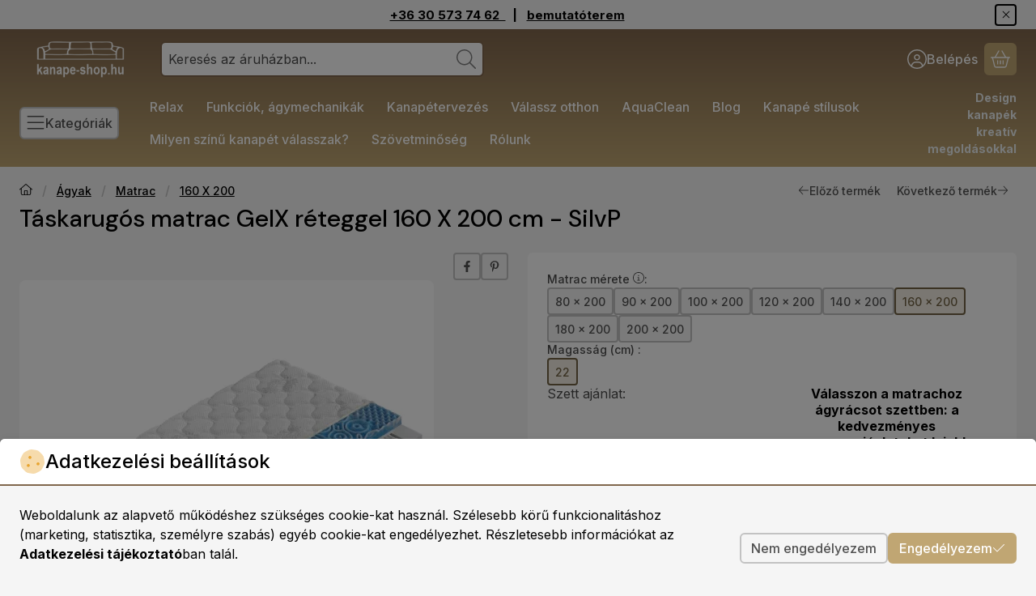

--- FILE ---
content_type: text/html
request_url: https://cdn.trustindex.io/widgets/d9/d999c91429073608b1590030d4/content.html
body_size: 43067
content:
<div class=" ti-widget " data-layout-id="4" data-layout-category="slider" data-set-id="ligth-border" data-pid="d999c91429073608b1590030d4" data-language="hu" data-close-locale="Bezárás" data-review-target-width="" data-css-version="2" data-footer-link-domain="trustindex.io" data-review-text-mode="scroll" data-reply-by-locale="Válasz a tulajdonostól" data-only-rating-locale="Ez a felhasználó csak egy értékelést hagyott." data-pager-autoplay-timeout="6" > <script class="ti-lightbox-data" type="application/ld+json">{"@context":"http://schema.org","data":[{"src":"https:\/\/lh3.googleusercontent.com\/geougc-cs\/AMBA38sFxXhTypRQTHM84LVQpKFF24U6gUKFKPHh-029JOK5a9CpmwSl3OgiFo257o9YuUwMHqZAD9KTs6vAnHQsNzUSQvC9dy3dsx-VTs9tM_SEzXSDfBx1JGKxGMHYQxgNJeYCuzJIaXjJ8NA","thumbnail":"https:\/\/lh3.googleusercontent.com\/geougc-cs\/AMBA38sFxXhTypRQTHM84LVQpKFF24U6gUKFKPHh-029JOK5a9CpmwSl3OgiFo257o9YuUwMHqZAD9KTs6vAnHQsNzUSQvC9dy3dsx-VTs9tM_SEzXSDfBx1JGKxGMHYQxgNJeYCuzJIaXjJ8NA","index":0,"r":"4b8224604a69956c9010b12ed27ff506"},{"src":"https:\/\/lh3.googleusercontent.com\/geougc-cs\/AMBA38sCf3eTWxBJ9gwMKcR6QI6le8o0EDsFWFd1omLiAruENJJCcUkO3RWo6g35Vro1BefI2k_JoC0HVEz2wj1JvqlaA4yR2aNunMyDTYReNqYCKIkCvXUAsemgnQHL1owOjnARcbqxO7whsANc","thumbnail":"https:\/\/lh3.googleusercontent.com\/geougc-cs\/AMBA38sCf3eTWxBJ9gwMKcR6QI6le8o0EDsFWFd1omLiAruENJJCcUkO3RWo6g35Vro1BefI2k_JoC0HVEz2wj1JvqlaA4yR2aNunMyDTYReNqYCKIkCvXUAsemgnQHL1owOjnARcbqxO7whsANc","index":0,"r":"47248d85010259e55f67869f32926ff7"},{"src":"https:\/\/lh3.googleusercontent.com\/geougc-cs\/AMBA38sFw9DUUv9r2Ok2ZwQCq8pzjtixZaGfcOsG2OV1y5ZuBogJOokJeKJsY9EjksltLCyR0me8rDnyulUZscTnGyaJEGNy3ISmTwGEjPqQoSi3yQhdJe-yGlE7ocgorEdoHIBuFkWjgLGDA3vK","thumbnail":"https:\/\/lh3.googleusercontent.com\/geougc-cs\/AMBA38sFw9DUUv9r2Ok2ZwQCq8pzjtixZaGfcOsG2OV1y5ZuBogJOokJeKJsY9EjksltLCyR0me8rDnyulUZscTnGyaJEGNy3ISmTwGEjPqQoSi3yQhdJe-yGlE7ocgorEdoHIBuFkWjgLGDA3vK","index":1,"r":"47248d85010259e55f67869f32926ff7"},{"src":"https:\/\/lh3.googleusercontent.com\/geougc-cs\/AMBA38uKulS4rMRHishaWARJz5gvdmd2dgUaWKAxyA6jYnt0pv9wNJj5KSaHq2R2SkH_7e-5qkAIm7zPa-F0PU7ivSv_VqPwkukQ7rGimdMQFKEScuMOfjtTlNLMpHATs8ASdITh3WmS","thumbnail":"https:\/\/lh3.googleusercontent.com\/geougc-cs\/AMBA38uKulS4rMRHishaWARJz5gvdmd2dgUaWKAxyA6jYnt0pv9wNJj5KSaHq2R2SkH_7e-5qkAIm7zPa-F0PU7ivSv_VqPwkukQ7rGimdMQFKEScuMOfjtTlNLMpHATs8ASdITh3WmS","index":0,"r":"ed6a4190768b100a47a012c9321fcff9"},{"src":"https:\/\/lh3.googleusercontent.com\/geougc-cs\/AMBA38v21p_ODDfnFlDlxdyL0G5PSiluYgyfqztFyPWi7C05skjT_WZDRhX8vI4kovOwoOXpgPjbJp6rVEhLwdbObc3J4No3tZtke1dyI8jfPwtaYtpVJa6Eolr0Qv4NgcKfQK8DAtuhXw","thumbnail":"https:\/\/lh3.googleusercontent.com\/geougc-cs\/AMBA38v21p_ODDfnFlDlxdyL0G5PSiluYgyfqztFyPWi7C05skjT_WZDRhX8vI4kovOwoOXpgPjbJp6rVEhLwdbObc3J4No3tZtke1dyI8jfPwtaYtpVJa6Eolr0Qv4NgcKfQK8DAtuhXw","index":0,"r":"f36bfdca89b7cb0e0bf35e3aed0c7f4a"},{"src":"https:\/\/lh3.googleusercontent.com\/geougc-cs\/AMBA38vvmhNy9XoRb18UP9UD6uMvr4Lia_TLhh5nkC4_2row0SjsHkfrht3lakisJ3QxTmYkctmtsoDFB59hO9d9WZfw1gSZyJrSAVPOSpcfymx36kCPHfl4gkHNaALBe7Y8IUXGshI","thumbnail":"https:\/\/lh3.googleusercontent.com\/geougc-cs\/AMBA38vvmhNy9XoRb18UP9UD6uMvr4Lia_TLhh5nkC4_2row0SjsHkfrht3lakisJ3QxTmYkctmtsoDFB59hO9d9WZfw1gSZyJrSAVPOSpcfymx36kCPHfl4gkHNaALBe7Y8IUXGshI","index":1,"r":"f36bfdca89b7cb0e0bf35e3aed0c7f4a"},{"src":"https:\/\/lh3.googleusercontent.com\/geougc-cs\/AMBA38utINMUl_muCw45t6p_B7WBdROHINRCWifS0hM6VKWDH7nnCRITN8MGo3O5qrUms0uSwkSE2yyQuT3-jbJ9kt7uVxw7ufdj8x80xintFNhBP5vVBCD6SvGQSx39D92Glfra-g4L","thumbnail":"https:\/\/lh3.googleusercontent.com\/geougc-cs\/AMBA38utINMUl_muCw45t6p_B7WBdROHINRCWifS0hM6VKWDH7nnCRITN8MGo3O5qrUms0uSwkSE2yyQuT3-jbJ9kt7uVxw7ufdj8x80xintFNhBP5vVBCD6SvGQSx39D92Glfra-g4L","index":0,"r":"13505617aede3f8758260871606970d6"},{"src":"https:\/\/lh3.googleusercontent.com\/geougc-cs\/AMBA38u5pLqSACzhgIA9sbpKRrzJXpDT-0y4a3WisNBVwbem1CfBt9VkiJ_V6Np8SYtBERVfBqnY5eWNE9p7jCOY68COS_1i2mi7xuHInZhIBqxG4HfalZI8QxRHGYsq2KEcxVqbjBQ","thumbnail":"https:\/\/lh3.googleusercontent.com\/geougc-cs\/AMBA38u5pLqSACzhgIA9sbpKRrzJXpDT-0y4a3WisNBVwbem1CfBt9VkiJ_V6Np8SYtBERVfBqnY5eWNE9p7jCOY68COS_1i2mi7xuHInZhIBqxG4HfalZI8QxRHGYsq2KEcxVqbjBQ","index":1,"r":"13505617aede3f8758260871606970d6"},{"src":"https:\/\/lh3.googleusercontent.com\/geougc-cs\/AMBA38uOVOrEcPHjZI5vgW_TWecNxy1tLZqbtzedwButze6JiDTy636tSIMqMfpY5OkwUGdIBWFj6domqw0DIy3Yh2Q5Uav0zoMhZaO-0fHNN5f90aZxHmSBQM21GMI5T1AmM4suNEWX","thumbnail":"https:\/\/lh3.googleusercontent.com\/geougc-cs\/AMBA38uOVOrEcPHjZI5vgW_TWecNxy1tLZqbtzedwButze6JiDTy636tSIMqMfpY5OkwUGdIBWFj6domqw0DIy3Yh2Q5Uav0zoMhZaO-0fHNN5f90aZxHmSBQM21GMI5T1AmM4suNEWX","index":0,"r":"fea5af8d3e224c38d406e7905742d504"},{"src":"https:\/\/cdn.trustindex.io\/assets\/review\/41\/5765395dbb18d64ad175369d7e54316d542c4fa68191ca43a7e5f5ec9feac4\/6d3.jpg","thumbnail":"https:\/\/cdn.trustindex.io\/assets\/review\/41\/5765395dbb18d64ad175369d7e54316d542c4fa68191ca43a7e5f5ec9feac4\/6d3.jpg","index":0,"r":"473ccc3479bf034d4fffdff504a69932"},{"src":"https:\/\/cdn.trustindex.io\/assets\/review\/41\/5765395dbb18d64ad175369d7e54316d542c4fa68191ca43a7e5f5ec9feac4\/50c.jpg","thumbnail":"https:\/\/cdn.trustindex.io\/assets\/review\/41\/5765395dbb18d64ad175369d7e54316d542c4fa68191ca43a7e5f5ec9feac4\/50c.jpg","index":1,"r":"473ccc3479bf034d4fffdff504a69932"},{"src":"https:\/\/lh3.googleusercontent.com\/geougc-cs\/AMBA38vGFGkCMHYNvOjqcSn30O0DMREgb9JJsS3TtNOzBMKgkwOFyD5n1DyMH6Xa3UFEyGUc1oN2CNRziTjz4wVDIm6hYBcIYD5kseT8IQN_HVZpui0UGiVfvFC-RCVbRGP468UnF93Q","thumbnail":"https:\/\/lh3.googleusercontent.com\/geougc-cs\/AMBA38vGFGkCMHYNvOjqcSn30O0DMREgb9JJsS3TtNOzBMKgkwOFyD5n1DyMH6Xa3UFEyGUc1oN2CNRziTjz4wVDIm6hYBcIYD5kseT8IQN_HVZpui0UGiVfvFC-RCVbRGP468UnF93Q","index":0,"r":"3132a4daea9338b12c8c3e35f37be02b"},{"src":"https:\/\/lh3.googleusercontent.com\/geougc-cs\/AMBA38vtLMmVgQTZWc23sNSIzYGnrld3EJF1d7C6S63E9z-l85qoYJhUxEGHLYGuk-tSg7_CAHqM20OaT753dXinpWdLxFaQmX7WlCo_krjJV8YH-2Tu04loZsv1jn5op8WR3gwXCqwL","thumbnail":"https:\/\/lh3.googleusercontent.com\/geougc-cs\/AMBA38vtLMmVgQTZWc23sNSIzYGnrld3EJF1d7C6S63E9z-l85qoYJhUxEGHLYGuk-tSg7_CAHqM20OaT753dXinpWdLxFaQmX7WlCo_krjJV8YH-2Tu04loZsv1jn5op8WR3gwXCqwL","index":0,"r":"61cc4f6be4853fd9bbed600a769ee589"},{"src":"https:\/\/lh3.googleusercontent.com\/geougc-cs\/AMBA38slcXvOqXMCosUupWerfOIgD53dkpNlhgS8RiQIzubDle6iMces0orrrE3FaLjyjkAvw5VmytXXgrJ3MS5tjbp-jSNjdN4yBd9sSDGcAwmfaigXgdRpL2hElu4ct7KxYDSyaXMK","thumbnail":"https:\/\/lh3.googleusercontent.com\/geougc-cs\/AMBA38slcXvOqXMCosUupWerfOIgD53dkpNlhgS8RiQIzubDle6iMces0orrrE3FaLjyjkAvw5VmytXXgrJ3MS5tjbp-jSNjdN4yBd9sSDGcAwmfaigXgdRpL2hElu4ct7KxYDSyaXMK","index":0,"r":"9c242ce09db23b21ee715c1e5509a060"},{"src":"https:\/\/lh3.googleusercontent.com\/geougc-cs\/AMBA38vd4FtHR3bid65va5aEEXZ6v0zYKAVXDz37eK9HP2FrZpCb2dJbnc0wMTQLFGxRxPp6iC2zYi-7wAinh7hMmT7nyHAgtb_RkoHcP4SGZG4BS1E7EczDpejs0afT0fn6ewb-1Zz4","thumbnail":"https:\/\/lh3.googleusercontent.com\/geougc-cs\/AMBA38vd4FtHR3bid65va5aEEXZ6v0zYKAVXDz37eK9HP2FrZpCb2dJbnc0wMTQLFGxRxPp6iC2zYi-7wAinh7hMmT7nyHAgtb_RkoHcP4SGZG4BS1E7EczDpejs0afT0fn6ewb-1Zz4","index":0,"r":"ef1704dfec43ff226cd6085063885a07"},{"src":"https:\/\/lh3.googleusercontent.com\/geougc-cs\/AMBA38sgLUZYiYzm1T4HJqfqOkcw1pDRbzoNFBas01ufyJ0s7qEhLQZYowV6SGhqQ72PjET9wcBXlKxg8s6uZ1UzpJQ9rPFKgeaF6xfQ0Tb-vUurNCKkozD7DVebjs9hXjeC75bTy0xvow","thumbnail":"https:\/\/lh3.googleusercontent.com\/geougc-cs\/AMBA38sgLUZYiYzm1T4HJqfqOkcw1pDRbzoNFBas01ufyJ0s7qEhLQZYowV6SGhqQ72PjET9wcBXlKxg8s6uZ1UzpJQ9rPFKgeaF6xfQ0Tb-vUurNCKkozD7DVebjs9hXjeC75bTy0xvow","index":0,"r":"84140af845478f0c3c4cd6e5e3d730e8"},{"src":"https:\/\/lh3.googleusercontent.com\/geougc-cs\/AMBA38uHzc0XKSqOCWkFvyIu665Rkt5lWhRUtGoL8TITTQIhOG2Bxanz7Z2B6qw2nrzd68fOD862NHq0IlZxQcYcySM4gCutj7ncrgOoXtjnZd2dEurbl4LFNP5pwBU3753gndo3NYpI","thumbnail":"https:\/\/lh3.googleusercontent.com\/geougc-cs\/AMBA38uHzc0XKSqOCWkFvyIu665Rkt5lWhRUtGoL8TITTQIhOG2Bxanz7Z2B6qw2nrzd68fOD862NHq0IlZxQcYcySM4gCutj7ncrgOoXtjnZd2dEurbl4LFNP5pwBU3753gndo3NYpI","index":0,"r":"e6bb5abfd466cd89a9f23692280a3999"},{"src":"https:\/\/lh3.googleusercontent.com\/geougc-cs\/AMBA38v3pdZ09R2ciHKUCAXeNmAVv8lGeJwEoGHEPKqkUlzIJQzfrKuoMB7o-RmocoF6ORNo3PJ6uOEYi2NrSd8Lm3X6yFUK_faKVILcllkSkvaaq6Go_U_y5pM3__1JE4iKUA9a9iU","thumbnail":"https:\/\/lh3.googleusercontent.com\/geougc-cs\/AMBA38v3pdZ09R2ciHKUCAXeNmAVv8lGeJwEoGHEPKqkUlzIJQzfrKuoMB7o-RmocoF6ORNo3PJ6uOEYi2NrSd8Lm3X6yFUK_faKVILcllkSkvaaq6Go_U_y5pM3__1JE4iKUA9a9iU","index":0,"r":"884a38a295fb1e0a61a286f861acf99a"},{"src":"https:\/\/cdn.trustindex.io\/assets\/review\/6b\/fd8fb63a99e6ff4d6690fcb18450490a6a329e137a77fa833d28751c26f9eb\/4ae.jpg","thumbnail":"https:\/\/cdn.trustindex.io\/assets\/review\/6b\/fd8fb63a99e6ff4d6690fcb18450490a6a329e137a77fa833d28751c26f9eb\/4ae.jpg","index":0,"r":"9deb999b859abec53447cc7e6635ae6e"},{"src":"https:\/\/lh3.googleusercontent.com\/geougc-cs\/AMBA38uSssupff0D3KW_3Q7AZGOfRxImvfghN9r4WeqWgNBryutWihWwofzWLpPDHgznBgCYqFEzd-bOxywH6_fMBgzURLYaNaqvb7LLMai7yrlln8HP1wlhUPZLhl-jIA85jwAd3t0-3Q","thumbnail":"https:\/\/lh3.googleusercontent.com\/geougc-cs\/AMBA38uSssupff0D3KW_3Q7AZGOfRxImvfghN9r4WeqWgNBryutWihWwofzWLpPDHgznBgCYqFEzd-bOxywH6_fMBgzURLYaNaqvb7LLMai7yrlln8HP1wlhUPZLhl-jIA85jwAd3t0-3Q","index":0,"r":"429dab5b4e9142a40258b5da806a7b0c"},{"src":"https:\/\/cdn.trustindex.io\/assets\/review\/df\/545b530f123e254efcc1b7c1af0439f72cf5fdf578489c8bd3f6352f43e0e8\/52c.jpg","thumbnail":"https:\/\/cdn.trustindex.io\/assets\/review\/df\/545b530f123e254efcc1b7c1af0439f72cf5fdf578489c8bd3f6352f43e0e8\/52c.jpg","index":0,"r":"adecebe298976f8d72c07f8822328e39"},{"src":"https:\/\/cdn.trustindex.io\/assets\/review\/df\/545b530f123e254efcc1b7c1af0439f72cf5fdf578489c8bd3f6352f43e0e8\/50f.jpg","thumbnail":"https:\/\/cdn.trustindex.io\/assets\/review\/df\/545b530f123e254efcc1b7c1af0439f72cf5fdf578489c8bd3f6352f43e0e8\/50f.jpg","index":1,"r":"adecebe298976f8d72c07f8822328e39"},{"src":"https:\/\/lh3.googleusercontent.com\/geougc-cs\/AMBA38uTwjxkjZIReQOQS8TPC2GVpWOfrHpfXVLBwrxKjswICH3Jk0eMBMwWZhsGhU8WQcLXNRn8ukQDFJKXvYHnUa6mpWYBnb-XyjGYgEj8X_nESXroPlnFnhW67OTar8J6Y2WKOyKU","thumbnail":"https:\/\/lh3.googleusercontent.com\/geougc-cs\/AMBA38uTwjxkjZIReQOQS8TPC2GVpWOfrHpfXVLBwrxKjswICH3Jk0eMBMwWZhsGhU8WQcLXNRn8ukQDFJKXvYHnUa6mpWYBnb-XyjGYgEj8X_nESXroPlnFnhW67OTar8J6Y2WKOyKU","index":0,"r":"16df803cf122d3a8592f0da511f27301"},{"src":"https:\/\/lh3.googleusercontent.com\/geougc-cs\/AMBA38uCHQcsHV-cN-0JBcoBHtUc5C7dGEUQuey5Y9h653a0DDNOuB7ZZuct4PPYbR5lnqOga_vVboZFmaiy2OG-THMh7UqTd6sF1V-XX1i37J_q86iuJfV8VrtY2kui1F9oZ51dtYR1RQ","thumbnail":"https:\/\/lh3.googleusercontent.com\/geougc-cs\/AMBA38uCHQcsHV-cN-0JBcoBHtUc5C7dGEUQuey5Y9h653a0DDNOuB7ZZuct4PPYbR5lnqOga_vVboZFmaiy2OG-THMh7UqTd6sF1V-XX1i37J_q86iuJfV8VrtY2kui1F9oZ51dtYR1RQ","index":0,"r":"b0407cbb6f2a5214047d2098fd677153"},{"src":"https:\/\/lh3.googleusercontent.com\/geougc-cs\/AMBA38s9JhpET1-BjUOWt8mdmZmmpn5xchzoDm0L6LsRkHCh6WTKU3q2YTpP_ArjvhB2YFHktJUtCbo30ymgOXIK4d8pUR86Fe-5zDmPlZKSwe9ZXpq0AQHmkS9YI0x3EV-pAXV2W4M","thumbnail":"https:\/\/lh3.googleusercontent.com\/geougc-cs\/AMBA38s9JhpET1-BjUOWt8mdmZmmpn5xchzoDm0L6LsRkHCh6WTKU3q2YTpP_ArjvhB2YFHktJUtCbo30ymgOXIK4d8pUR86Fe-5zDmPlZKSwe9ZXpq0AQHmkS9YI0x3EV-pAXV2W4M","index":1,"r":"b0407cbb6f2a5214047d2098fd677153"},{"src":"https:\/\/lh3.googleusercontent.com\/geougc-cs\/AMBA38svS5SCPdDNgEPUzM3cUo1UPx6VT_RF0mvnVHH4GTmkFj-2ny8xmb5cjsRvMXAqGfnJafTHXuXvBtMI52ASkNvkgo-upn5YMX1LhR-jokKBUIbp5Fr1P5RMBf--AvjLubrHYr3g","thumbnail":"https:\/\/lh3.googleusercontent.com\/geougc-cs\/AMBA38svS5SCPdDNgEPUzM3cUo1UPx6VT_RF0mvnVHH4GTmkFj-2ny8xmb5cjsRvMXAqGfnJafTHXuXvBtMI52ASkNvkgo-upn5YMX1LhR-jokKBUIbp5Fr1P5RMBf--AvjLubrHYr3g","index":2,"r":"b0407cbb6f2a5214047d2098fd677153"},{"src":"https:\/\/lh3.googleusercontent.com\/geougc-cs\/AMBA38t66w-9eNmvx3vQC-UrlkQw5cK_0H5r-WwSA2elVCH5IjXRCRlmDVwtmc54MPAW8eCwmVOeUWMLUyi9GrU8v3FWy_3K_-hLxZR5CzI_hO1dXDKgTO_MLszdpcEvyDYJof6U46mP","thumbnail":"https:\/\/lh3.googleusercontent.com\/geougc-cs\/AMBA38t66w-9eNmvx3vQC-UrlkQw5cK_0H5r-WwSA2elVCH5IjXRCRlmDVwtmc54MPAW8eCwmVOeUWMLUyi9GrU8v3FWy_3K_-hLxZR5CzI_hO1dXDKgTO_MLszdpcEvyDYJof6U46mP","index":0,"r":"db2f4b156e6bbfa5bc52d52205ab6563"},{"src":"https:\/\/lh3.googleusercontent.com\/geougc-cs\/AMBA38tGQlg6d9BZXmT-G4uoG9x-xZ0e93lA5YktIG_SkgdnABogoBSEK3ZKkhXpMznwNJGeqf4-bkBd26smxlgg4OV9f-00dTnWG63iDxmLtZ3NxRvwBhA17Rgld_TN_lRh-XYldean","thumbnail":"https:\/\/lh3.googleusercontent.com\/geougc-cs\/AMBA38tGQlg6d9BZXmT-G4uoG9x-xZ0e93lA5YktIG_SkgdnABogoBSEK3ZKkhXpMznwNJGeqf4-bkBd26smxlgg4OV9f-00dTnWG63iDxmLtZ3NxRvwBhA17Rgld_TN_lRh-XYldean","index":1,"r":"db2f4b156e6bbfa5bc52d52205ab6563"},{"src":"https:\/\/lh3.googleusercontent.com\/geougc-cs\/AMBA38tzX_4AatpLsYd_WgByL9mu9Ka2WMvpt2c0T_wZIzAjAzvrnE8qumF1hqBsUGtwFJkYG7sfPckTqRNCfRIecQVKKsdUZO_hpxv6OYRqUwcA7J6b4EydrYZbsNB3L4wl2pHVdn-J","thumbnail":"https:\/\/lh3.googleusercontent.com\/geougc-cs\/AMBA38tzX_4AatpLsYd_WgByL9mu9Ka2WMvpt2c0T_wZIzAjAzvrnE8qumF1hqBsUGtwFJkYG7sfPckTqRNCfRIecQVKKsdUZO_hpxv6OYRqUwcA7J6b4EydrYZbsNB3L4wl2pHVdn-J","index":2,"r":"db2f4b156e6bbfa5bc52d52205ab6563"},{"src":"https:\/\/lh3.googleusercontent.com\/geougc-cs\/AMBA38s4J_BmCzVhKVUZD6V9mOUfM3i8eCVLHKV577gUytPSWdS3XLlNyEJb7vB47loikweCUj0-bxxsucMF1mC4qbzcj83xnnGk4eVE41_usD9kXGOV99HOb8ODNiwVX2Z8sPPRzvBTMA","thumbnail":"https:\/\/lh3.googleusercontent.com\/geougc-cs\/AMBA38s4J_BmCzVhKVUZD6V9mOUfM3i8eCVLHKV577gUytPSWdS3XLlNyEJb7vB47loikweCUj0-bxxsucMF1mC4qbzcj83xnnGk4eVE41_usD9kXGOV99HOb8ODNiwVX2Z8sPPRzvBTMA","index":3,"r":"db2f4b156e6bbfa5bc52d52205ab6563"},{"src":"https:\/\/lh3.googleusercontent.com\/geougc-cs\/AMBA38verbJ9io8eFTg4vX8aSNbRRa9hOsYjT0Ospy68pUV3wPuvqb51PR9iu0k9VafqGc8l15VQp6D5wJeF5VxcCqBwHbDZSY_arItZPaTsjgn3s5nMdxbrAbtQeINDEj6y1yzFbmE","thumbnail":"https:\/\/lh3.googleusercontent.com\/geougc-cs\/AMBA38verbJ9io8eFTg4vX8aSNbRRa9hOsYjT0Ospy68pUV3wPuvqb51PR9iu0k9VafqGc8l15VQp6D5wJeF5VxcCqBwHbDZSY_arItZPaTsjgn3s5nMdxbrAbtQeINDEj6y1yzFbmE","index":4,"r":"db2f4b156e6bbfa5bc52d52205ab6563"},{"src":"https:\/\/lh3.googleusercontent.com\/geougc-cs\/AMBA38ud7qFDXg-MCcGgcSsK29vZ8UFBzNcsJ3ciJxY0rZ62Z7lp9vgWOz-ABXEiGvUDcVZRIVmRlkZwIqkI8SnSQ3VyE3vIhi1R404DW0vPtayEUxsgOp-OJqGoB70u28o4Usb6xms","thumbnail":"https:\/\/lh3.googleusercontent.com\/geougc-cs\/AMBA38ud7qFDXg-MCcGgcSsK29vZ8UFBzNcsJ3ciJxY0rZ62Z7lp9vgWOz-ABXEiGvUDcVZRIVmRlkZwIqkI8SnSQ3VyE3vIhi1R404DW0vPtayEUxsgOp-OJqGoB70u28o4Usb6xms","index":5,"r":"db2f4b156e6bbfa5bc52d52205ab6563"},{"src":"https:\/\/lh3.googleusercontent.com\/geougc-cs\/AMBA38v4fQ1q5xE8lsiXqHapQnPKUbyRhKIHPYUl4E_IZd0NXAMlIyjNAGYznGQg7FubWUNWLCmH7j7nuCosfaQpMHUvYtzLLlg1bywYKX5LTv3IsmMfbtdpmLsIqth9UeLWBSP6cOLeRQ","thumbnail":"https:\/\/lh3.googleusercontent.com\/geougc-cs\/AMBA38v4fQ1q5xE8lsiXqHapQnPKUbyRhKIHPYUl4E_IZd0NXAMlIyjNAGYznGQg7FubWUNWLCmH7j7nuCosfaQpMHUvYtzLLlg1bywYKX5LTv3IsmMfbtdpmLsIqth9UeLWBSP6cOLeRQ","index":0,"r":"b9066f28b2db2b1c8d4a6c0b6d6602f4"},{"src":"https:\/\/lh3.googleusercontent.com\/geougc-cs\/AMBA38smZg22xG3pqZ0vDpTcMCenNM5mEdqnuV59StUqZlwUbSbpzwmvKrIk4iDT6sQeWM_2RCqrm-bN7DLnKe9HCPRJCR7B_oi7NIV6cO3voRWj8b7ifLIOT0CrcKpEo17zpdlSeEem","thumbnail":"https:\/\/lh3.googleusercontent.com\/geougc-cs\/AMBA38smZg22xG3pqZ0vDpTcMCenNM5mEdqnuV59StUqZlwUbSbpzwmvKrIk4iDT6sQeWM_2RCqrm-bN7DLnKe9HCPRJCR7B_oi7NIV6cO3voRWj8b7ifLIOT0CrcKpEo17zpdlSeEem","index":1,"r":"b9066f28b2db2b1c8d4a6c0b6d6602f4"},{"src":"https:\/\/lh3.googleusercontent.com\/geougc-cs\/AMBA38tNPFGrYYVNjfIZ2g-V3VrLy2Z012VV8aRVE4whMfDlk6uOcu_liLnS0D5IGJ96M8rhoRtP5s1l9pfk44qZZgBd2BeNDL5bobaM2CP9c6djcbw78t-127ENe0iMs7etvkTbgFCX","thumbnail":"https:\/\/lh3.googleusercontent.com\/geougc-cs\/AMBA38tNPFGrYYVNjfIZ2g-V3VrLy2Z012VV8aRVE4whMfDlk6uOcu_liLnS0D5IGJ96M8rhoRtP5s1l9pfk44qZZgBd2BeNDL5bobaM2CP9c6djcbw78t-127ENe0iMs7etvkTbgFCX","index":2,"r":"b9066f28b2db2b1c8d4a6c0b6d6602f4"},{"src":"https:\/\/lh3.googleusercontent.com\/geougc-cs\/AMBA38vDYIJ-CSfl1GoKRXTocwoSGDBZUwvVXhYFTf9r3Lixzpibl8RyL6HWDBS5lKdhRynS0ZTOnQUSxT9muDCkgjB79uVaJTqCfLMc2rS-5mLzXv_SCdjw1GDO2STVLbjHFnSRazVd","thumbnail":"https:\/\/lh3.googleusercontent.com\/geougc-cs\/AMBA38vDYIJ-CSfl1GoKRXTocwoSGDBZUwvVXhYFTf9r3Lixzpibl8RyL6HWDBS5lKdhRynS0ZTOnQUSxT9muDCkgjB79uVaJTqCfLMc2rS-5mLzXv_SCdjw1GDO2STVLbjHFnSRazVd","index":0,"r":"6fa0ae8ba38a9440533a52388bce3857"},{"src":"https:\/\/lh3.googleusercontent.com\/geougc-cs\/AMBA38tTLmborArzgT3iYLMAhQ-USWKBoBHwncq7s5jD79ZppHKJeMS5pmw9OzSpQNqey8BFDZudZIY6kDdlhe0CaJlH0YmBIm1UHf4IiwxxZVJcFYWtPNgR2ks4b_QDMQIdy2oqTzaeEw","thumbnail":"https:\/\/lh3.googleusercontent.com\/geougc-cs\/AMBA38tTLmborArzgT3iYLMAhQ-USWKBoBHwncq7s5jD79ZppHKJeMS5pmw9OzSpQNqey8BFDZudZIY6kDdlhe0CaJlH0YmBIm1UHf4IiwxxZVJcFYWtPNgR2ks4b_QDMQIdy2oqTzaeEw","index":1,"r":"6fa0ae8ba38a9440533a52388bce3857"},{"src":"https:\/\/lh3.googleusercontent.com\/geougc-cs\/AMBA38tT9jGgy2qs6uI3cwJJVB3pbaPf1vWbVlxlvLPpo2R1GB07ZpjIZpSJD9GMfZ0fluJTlVMtX-xmJGhnfEEosgk0aaO6tO5VKKHwz2xO7565oAEn5gcIsRguDdHd4woW84jo-FE","thumbnail":"https:\/\/lh3.googleusercontent.com\/geougc-cs\/AMBA38tT9jGgy2qs6uI3cwJJVB3pbaPf1vWbVlxlvLPpo2R1GB07ZpjIZpSJD9GMfZ0fluJTlVMtX-xmJGhnfEEosgk0aaO6tO5VKKHwz2xO7565oAEn5gcIsRguDdHd4woW84jo-FE","index":2,"r":"6fa0ae8ba38a9440533a52388bce3857"},{"src":"https:\/\/lh3.googleusercontent.com\/geougc-cs\/AMBA38vN4agxsSKarIvLH0kRioMnLOZnhvY6yJavOfwJu1S9tLb5OSZEI9CjfuvRHOG_mHstAa4Vt-skCdOwA6NVdGAPaYGbY9M6VtNvSpYgO4lFzYb2f3aBuxtQ6bi3sW5xCbCW_tIp","thumbnail":"https:\/\/lh3.googleusercontent.com\/geougc-cs\/AMBA38vN4agxsSKarIvLH0kRioMnLOZnhvY6yJavOfwJu1S9tLb5OSZEI9CjfuvRHOG_mHstAa4Vt-skCdOwA6NVdGAPaYGbY9M6VtNvSpYgO4lFzYb2f3aBuxtQ6bi3sW5xCbCW_tIp","index":0,"r":"d3f1df0588ffc39e6fe43b877b1d3818"},{"src":"https:\/\/lh3.googleusercontent.com\/geougc-cs\/AMBA38tIn8EyZX_pTo-yWCaT6rZHCYNUatYi62IoMyAXUTWKLMZ0fOPDR7kESeYPVGxGU5grci6_q7a2Wi0nnlcvYcdmPnOxNfjFIdqHZHaaVIg5qm5jqykvlAS2dcmYcLG1eVVF2oI","thumbnail":"https:\/\/lh3.googleusercontent.com\/geougc-cs\/AMBA38tIn8EyZX_pTo-yWCaT6rZHCYNUatYi62IoMyAXUTWKLMZ0fOPDR7kESeYPVGxGU5grci6_q7a2Wi0nnlcvYcdmPnOxNfjFIdqHZHaaVIg5qm5jqykvlAS2dcmYcLG1eVVF2oI","index":1,"r":"d3f1df0588ffc39e6fe43b877b1d3818"},{"src":"https:\/\/lh3.googleusercontent.com\/geougc-cs\/AMBA38uMTi_srevnPZ3wwlUV-vy4swa0Bz6qMxlx6aM8Z0aoWxBUdYeZQuX0HPDv34We4TyISyr16iq_5aog-Fm69taHn88VmcKOLobSNgenhd79RYuOUoXk6Jni0NwfY-t9Wm-vsEM","thumbnail":"https:\/\/lh3.googleusercontent.com\/geougc-cs\/AMBA38uMTi_srevnPZ3wwlUV-vy4swa0Bz6qMxlx6aM8Z0aoWxBUdYeZQuX0HPDv34We4TyISyr16iq_5aog-Fm69taHn88VmcKOLobSNgenhd79RYuOUoXk6Jni0NwfY-t9Wm-vsEM","index":0,"r":"a37fe2c5e50ee50ef8638e3f8b31e338"},{"src":"https:\/\/lh3.googleusercontent.com\/geougc-cs\/AMBA38uyaPgneCgNllbk0byeFFYqpnHnvRL7RglIcAU_Alew0Jzdfut-rs3Pol7JdBSoirRMM9k0WMxfaYIdoTtO05mWEOpQz_F8FMETcHO0qMJtIsemUAoY3K5LY90hnwxc3DDmrgIeHA","thumbnail":"https:\/\/lh3.googleusercontent.com\/geougc-cs\/AMBA38uyaPgneCgNllbk0byeFFYqpnHnvRL7RglIcAU_Alew0Jzdfut-rs3Pol7JdBSoirRMM9k0WMxfaYIdoTtO05mWEOpQz_F8FMETcHO0qMJtIsemUAoY3K5LY90hnwxc3DDmrgIeHA","index":0,"r":"453e2bd9583fe70648b933ab36e9cdde"}]}</script> <div class="ti-widget-container ti-col-3"> <div class="ti-reviews-container"> <div class="ti-controls"> <div class="ti-next" aria-label="Következő vélemény" role="button" tabindex="0"></div> <div class="ti-prev" aria-label="Előző vélemény" role="button" tabindex="0"></div> </div> <div class="ti-reviews-container-wrapper"> <div class="ti-review-item source-Google ti-image-layout-thumbnail" data-id="7c945cae3aa5b87f9d79474b6e0c8402" > <div class="ti-inner"> <div class="ti-review-header"> <div class="ti-platform-icon ti-with-tooltip"> <span class="ti-tooltip">Közzétéve itt: Google</span> <img src="https://cdn.trustindex.io/assets/platform/Google/icon.svg" alt="Google" width="20" height="20" loading="lazy" /> </div> <div class="ti-profile-img"> <img src="https://lh3.googleusercontent.com/a/ACg8ocJ9U0Dv4ALiRwWJTJvMDhodI222qVzt96nNSVCeF-44pSmQVAs=w40-h40-c-rp-mo-br100" srcset="https://lh3.googleusercontent.com/a/ACg8ocJ9U0Dv4ALiRwWJTJvMDhodI222qVzt96nNSVCeF-44pSmQVAs=w80-h80-c-rp-mo-br100 2x" alt="Anett Horváth profile picture" loading="lazy" /> </div> <div class="ti-profile-details"> <div class="ti-name"> Anett Horváth </div> <div class="ti-date">2025-12-20</div> </div> </div> <span class="ti-stars"><img class="ti-star f" src="https://cdn.trustindex.io/assets/platform/Google/star/f.svg" alt="Google" width="17" height="17" loading="lazy" /><img class="ti-star f" src="https://cdn.trustindex.io/assets/platform/Google/star/f.svg" alt="Google" width="17" height="17" loading="lazy" /><img class="ti-star f" src="https://cdn.trustindex.io/assets/platform/Google/star/f.svg" alt="Google" width="17" height="17" loading="lazy" /><img class="ti-star f" src="https://cdn.trustindex.io/assets/platform/Google/star/f.svg" alt="Google" width="17" height="17" loading="lazy" /><img class="ti-star f" src="https://cdn.trustindex.io/assets/platform/Google/star/f.svg" alt="Google" width="17" height="17" loading="lazy" /></span> <div class="ti-review-text-container ti-empty-text ti-review-content"></div> <span class="ti-read-more" data-container=".ti-review-content" data-collapse-text="Elrejt" data-open-text="Olvass tovább" ></span> </div> </div> <div class="ti-review-item source-Google ti-image-layout-thumbnail" data-id="de85354004a4492a4477065c7eee47ea" > <div class="ti-inner"> <div class="ti-review-header"> <div class="ti-platform-icon ti-with-tooltip"> <span class="ti-tooltip">Közzétéve itt: Google</span> <img src="https://cdn.trustindex.io/assets/platform/Google/icon.svg" alt="Google" width="20" height="20" loading="lazy" /> </div> <div class="ti-profile-img"> <img src="https://lh3.googleusercontent.com/a/ACg8ocJumAyJBDCEr-gPt9_Jh0ZoOIdnqEnnTL4G11A4So6uyOBafg=w40-h40-c-rp-mo-br100" srcset="https://lh3.googleusercontent.com/a/ACg8ocJumAyJBDCEr-gPt9_Jh0ZoOIdnqEnnTL4G11A4So6uyOBafg=w80-h80-c-rp-mo-br100 2x" alt="Anna Bakulya profile picture" loading="lazy" /> </div> <div class="ti-profile-details"> <div class="ti-name"> Anna Bakulya </div> <div class="ti-date">2025-12-19</div> </div> </div> <span class="ti-stars"><img class="ti-star f" src="https://cdn.trustindex.io/assets/platform/Google/star/f.svg" alt="Google" width="17" height="17" loading="lazy" /><img class="ti-star f" src="https://cdn.trustindex.io/assets/platform/Google/star/f.svg" alt="Google" width="17" height="17" loading="lazy" /><img class="ti-star f" src="https://cdn.trustindex.io/assets/platform/Google/star/f.svg" alt="Google" width="17" height="17" loading="lazy" /><img class="ti-star f" src="https://cdn.trustindex.io/assets/platform/Google/star/f.svg" alt="Google" width="17" height="17" loading="lazy" /><img class="ti-star f" src="https://cdn.trustindex.io/assets/platform/Google/star/f.svg" alt="Google" width="17" height="17" loading="lazy" /></span> <div class="ti-review-text-container ti-review-content">Maximális segítőkészség, korrekt információadás, tájékoztatás jellemezte a vásárlási szándékban való segítségadást.
A vásárlás folyamata, a számlázás, szállítás ügyintézése is gördülékenyen ment.</div> <span class="ti-read-more" data-container=".ti-review-content" data-collapse-text="Elrejt" data-open-text="Olvass tovább" ></span> </div> </div> <div class="ti-review-item source-Google ti-image-layout-thumbnail" data-id="4c609e3e4b1a47baeb6bf8c37602732d" > <div class="ti-inner"> <div class="ti-review-header"> <div class="ti-platform-icon ti-with-tooltip"> <span class="ti-tooltip">Közzétéve itt: Google</span> <img src="https://cdn.trustindex.io/assets/platform/Google/icon.svg" alt="Google" width="20" height="20" loading="lazy" /> </div> <div class="ti-profile-img"> <img src="https://lh3.googleusercontent.com/a-/ALV-UjWGPjnWLeN_UXNqSVECz2oyo3Szd8tptYsrY2m4MWLByzDsVsw=w40-h40-c-rp-mo-br100" srcset="https://lh3.googleusercontent.com/a-/ALV-UjWGPjnWLeN_UXNqSVECz2oyo3Szd8tptYsrY2m4MWLByzDsVsw=w80-h80-c-rp-mo-br100 2x" alt="Kriszti Hegyesi profile picture" loading="lazy" /> </div> <div class="ti-profile-details"> <div class="ti-name"> Kriszti Hegyesi </div> <div class="ti-date">2025-12-19</div> </div> </div> <span class="ti-stars"><img class="ti-star f" src="https://cdn.trustindex.io/assets/platform/Google/star/f.svg" alt="Google" width="17" height="17" loading="lazy" /><img class="ti-star f" src="https://cdn.trustindex.io/assets/platform/Google/star/f.svg" alt="Google" width="17" height="17" loading="lazy" /><img class="ti-star f" src="https://cdn.trustindex.io/assets/platform/Google/star/f.svg" alt="Google" width="17" height="17" loading="lazy" /><img class="ti-star f" src="https://cdn.trustindex.io/assets/platform/Google/star/f.svg" alt="Google" width="17" height="17" loading="lazy" /><img class="ti-star f" src="https://cdn.trustindex.io/assets/platform/Google/star/f.svg" alt="Google" width="17" height="17" loading="lazy" /></span> <div class="ti-review-text-container ti-empty-text ti-review-content"></div> <span class="ti-read-more" data-container=".ti-review-content" data-collapse-text="Elrejt" data-open-text="Olvass tovább" ></span> </div> </div> <div class="ti-review-item source-Google ti-image-layout-thumbnail" data-id="2e03fde07bd53886a5352d94262d93b5" > <div class="ti-inner"> <div class="ti-review-header"> <div class="ti-platform-icon ti-with-tooltip"> <span class="ti-tooltip">Közzétéve itt: Google</span> <img src="https://cdn.trustindex.io/assets/platform/Google/icon.svg" alt="Google" width="20" height="20" loading="lazy" /> </div> <div class="ti-profile-img"> <img src="https://lh3.googleusercontent.com/a/ACg8ocIQk4cAfd8Y2PRMHux334gU0DvO2F-fcCiWbBr77QVSdhyAmg=w40-h40-c-rp-mo-br100" srcset="https://lh3.googleusercontent.com/a/ACg8ocIQk4cAfd8Y2PRMHux334gU0DvO2F-fcCiWbBr77QVSdhyAmg=w80-h80-c-rp-mo-br100 2x" alt="Balázs J. profile picture" loading="lazy" /> </div> <div class="ti-profile-details"> <div class="ti-name"> Balázs J. </div> <div class="ti-date">2025-12-05</div> </div> </div> <span class="ti-stars"><img class="ti-star f" src="https://cdn.trustindex.io/assets/platform/Google/star/f.svg" alt="Google" width="17" height="17" loading="lazy" /><img class="ti-star f" src="https://cdn.trustindex.io/assets/platform/Google/star/f.svg" alt="Google" width="17" height="17" loading="lazy" /><img class="ti-star f" src="https://cdn.trustindex.io/assets/platform/Google/star/f.svg" alt="Google" width="17" height="17" loading="lazy" /><img class="ti-star f" src="https://cdn.trustindex.io/assets/platform/Google/star/f.svg" alt="Google" width="17" height="17" loading="lazy" /><img class="ti-star f" src="https://cdn.trustindex.io/assets/platform/Google/star/f.svg" alt="Google" width="17" height="17" loading="lazy" /></span> <div class="ti-review-text-container ti-empty-text ti-review-content"></div> <span class="ti-read-more" data-container=".ti-review-content" data-collapse-text="Elrejt" data-open-text="Olvass tovább" ></span> </div> </div> <div class="ti-review-item source-Trustindex ti-image-layout-thumbnail" data-id="fb9a6fbed66e12f235e0e6a4445263fa" > <div class="ti-inner"> <div class="ti-review-header"> <div class="ti-platform-icon ti-with-tooltip"> <span class="ti-tooltip">Közzétéve itt: Trustindex</span> <img src="https://cdn.trustindex.io/assets/platform/Trustindex/icon.svg" alt="Trustindex" width="20" height="20" loading="lazy" /> </div> <div class="ti-profile-img"> <img src="https://lh3.googleusercontent.com/a/ACg8ocLoM-u4eR-H_qJrW01nmmnBU2dBLlQn3YVu4ErSa8DvhqtlwQ=w40-h40-c" srcset="https://lh3.googleusercontent.com/a/ACg8ocLoM-u4eR-H_qJrW01nmmnBU2dBLlQn3YVu4ErSa8DvhqtlwQ=w80-h80-c 2x" alt="Ferenc Tisóczki profile picture" loading="lazy" /> </div> <div class="ti-profile-details"> <div class="ti-name"> Ferenc Tisóczki </div> <div class="ti-date">2025-12-02</div> </div> </div> <span class="ti-stars"><img class="ti-star f" src="https://cdn.trustindex.io/assets/platform/Trustindex/star/f.svg" alt="Trustindex" width="17" height="17" loading="lazy" /><img class="ti-star f" src="https://cdn.trustindex.io/assets/platform/Trustindex/star/f.svg" alt="Trustindex" width="17" height="17" loading="lazy" /><img class="ti-star f" src="https://cdn.trustindex.io/assets/platform/Trustindex/star/f.svg" alt="Trustindex" width="17" height="17" loading="lazy" /><img class="ti-star f" src="https://cdn.trustindex.io/assets/platform/Trustindex/star/f.svg" alt="Trustindex" width="17" height="17" loading="lazy" /><img class="ti-star f" src="https://cdn.trustindex.io/assets/platform/Trustindex/star/f.svg" alt="Trustindex" width="17" height="17" loading="lazy" /></span> <div class="ti-review-text-container ti-review-content"><strong>Minőségi ágyat készítenek</strong>
A megbeszélt időben kész lett a megrendelt franciaágyunk, aminek a minőségével abszolút meg vagyunk elégedve. Ajánljuk őket!</div> <span class="ti-read-more" data-container=".ti-review-content" data-collapse-text="Elrejt" data-open-text="Olvass tovább" ></span> </div> </div> <div class="ti-review-item source-Google ti-image-layout-thumbnail" data-id="03fa5f9462d62a3ec7eade9e08d73667" > <div class="ti-inner"> <div class="ti-review-header"> <div class="ti-platform-icon ti-with-tooltip"> <span class="ti-tooltip">Közzétéve itt: Google</span> <img src="https://cdn.trustindex.io/assets/platform/Google/icon.svg" alt="Google" width="20" height="20" loading="lazy" /> </div> <div class="ti-profile-img"> <img src="https://lh3.googleusercontent.com/a/ACg8ocJBVDdOIzT7cH1NGXnPhAHF1X2EEnGQVoDcM1pcKxFBLwfetA=w40-h40-c-rp-mo-ba3-br100" srcset="https://lh3.googleusercontent.com/a/ACg8ocJBVDdOIzT7cH1NGXnPhAHF1X2EEnGQVoDcM1pcKxFBLwfetA=w80-h80-c-rp-mo-ba3-br100 2x" alt="Mária Nagy Antal profile picture" loading="lazy" /> </div> <div class="ti-profile-details"> <div class="ti-name"> Mária Nagy Antal </div> <div class="ti-date">2025-11-28</div> </div> </div> <span class="ti-stars"><img class="ti-star f" src="https://cdn.trustindex.io/assets/platform/Google/star/f.svg" alt="Google" width="17" height="17" loading="lazy" /><img class="ti-star f" src="https://cdn.trustindex.io/assets/platform/Google/star/f.svg" alt="Google" width="17" height="17" loading="lazy" /><img class="ti-star f" src="https://cdn.trustindex.io/assets/platform/Google/star/f.svg" alt="Google" width="17" height="17" loading="lazy" /><img class="ti-star f" src="https://cdn.trustindex.io/assets/platform/Google/star/f.svg" alt="Google" width="17" height="17" loading="lazy" /><img class="ti-star f" src="https://cdn.trustindex.io/assets/platform/Google/star/f.svg" alt="Google" width="17" height="17" loading="lazy" /></span> <div class="ti-review-text-container ti-empty-text ti-review-content"></div> <span class="ti-read-more" data-container=".ti-review-content" data-collapse-text="Elrejt" data-open-text="Olvass tovább" ></span> </div> </div> <div class="ti-review-item source-Google ti-image-layout-thumbnail" data-id="6bdb4e8d60e81f447f530a85c5be2cc3" > <div class="ti-inner"> <div class="ti-review-header"> <div class="ti-platform-icon ti-with-tooltip"> <span class="ti-tooltip">Közzétéve itt: Google</span> <img src="https://cdn.trustindex.io/assets/platform/Google/icon.svg" alt="Google" width="20" height="20" loading="lazy" /> </div> <div class="ti-profile-img"> <img src="https://lh3.googleusercontent.com/a/ACg8ocLtXWcHhaae4p5WC6l4J24V9iaWsQhXuGxl1IWkXV5vCA6VLA=w40-h40-c-rp-mo-br100" srcset="https://lh3.googleusercontent.com/a/ACg8ocLtXWcHhaae4p5WC6l4J24V9iaWsQhXuGxl1IWkXV5vCA6VLA=w80-h80-c-rp-mo-br100 2x" alt="Katalin Dobos profile picture" loading="lazy" /> </div> <div class="ti-profile-details"> <div class="ti-name"> Katalin Dobos </div> <div class="ti-date">2025-11-27</div> </div> </div> <span class="ti-stars"><img class="ti-star f" src="https://cdn.trustindex.io/assets/platform/Google/star/f.svg" alt="Google" width="17" height="17" loading="lazy" /><img class="ti-star f" src="https://cdn.trustindex.io/assets/platform/Google/star/f.svg" alt="Google" width="17" height="17" loading="lazy" /><img class="ti-star f" src="https://cdn.trustindex.io/assets/platform/Google/star/f.svg" alt="Google" width="17" height="17" loading="lazy" /><img class="ti-star f" src="https://cdn.trustindex.io/assets/platform/Google/star/f.svg" alt="Google" width="17" height="17" loading="lazy" /><img class="ti-star f" src="https://cdn.trustindex.io/assets/platform/Google/star/f.svg" alt="Google" width="17" height="17" loading="lazy" /></span> <div class="ti-review-text-container ti-empty-text ti-review-content"></div> <span class="ti-read-more" data-container=".ti-review-content" data-collapse-text="Elrejt" data-open-text="Olvass tovább" ></span> </div> </div> <div class="ti-review-item source-Google ti-image-layout-thumbnail" data-id="28a7e77cf3bb78ec0f27112237f50199" > <div class="ti-inner"> <div class="ti-review-header"> <div class="ti-platform-icon ti-with-tooltip"> <span class="ti-tooltip">Közzétéve itt: Google</span> <img src="https://cdn.trustindex.io/assets/platform/Google/icon.svg" alt="Google" width="20" height="20" loading="lazy" /> </div> <div class="ti-profile-img"> <img src="https://lh3.googleusercontent.com/a-/ALV-UjUeD2vktSThzcbKjooweeDhpK8w4QYVKddeXJ6vlpToP0EN9jA_=w40-h40-c-rp-mo-br100" srcset="https://lh3.googleusercontent.com/a-/ALV-UjUeD2vktSThzcbKjooweeDhpK8w4QYVKddeXJ6vlpToP0EN9jA_=w80-h80-c-rp-mo-br100 2x" alt="Attila Veszely profile picture" loading="lazy" /> </div> <div class="ti-profile-details"> <div class="ti-name"> Attila Veszely </div> <div class="ti-date">2025-11-22</div> </div> </div> <span class="ti-stars"><img class="ti-star f" src="https://cdn.trustindex.io/assets/platform/Google/star/f.svg" alt="Google" width="17" height="17" loading="lazy" /><img class="ti-star f" src="https://cdn.trustindex.io/assets/platform/Google/star/f.svg" alt="Google" width="17" height="17" loading="lazy" /><img class="ti-star f" src="https://cdn.trustindex.io/assets/platform/Google/star/f.svg" alt="Google" width="17" height="17" loading="lazy" /><img class="ti-star f" src="https://cdn.trustindex.io/assets/platform/Google/star/f.svg" alt="Google" width="17" height="17" loading="lazy" /><img class="ti-star f" src="https://cdn.trustindex.io/assets/platform/Google/star/f.svg" alt="Google" width="17" height="17" loading="lazy" /></span> <div class="ti-review-text-container ti-review-content">Korrekt ügyintézés, ár- értékarány teljesen rendben van, pontos ügyintézés, szállítás, kényelmes, jó minőségű bútorok.</div> <span class="ti-read-more" data-container=".ti-review-content" data-collapse-text="Elrejt" data-open-text="Olvass tovább" ></span> </div> </div> <div class="ti-review-item source-Google ti-image-layout-thumbnail" data-id="d10318ffb91053d96da84ae26d417dba" > <div class="ti-inner"> <div class="ti-review-header"> <div class="ti-platform-icon ti-with-tooltip"> <span class="ti-tooltip">Közzétéve itt: Google</span> <img src="https://cdn.trustindex.io/assets/platform/Google/icon.svg" alt="Google" width="20" height="20" loading="lazy" /> </div> <div class="ti-profile-img"> <img src="https://lh3.googleusercontent.com/a/ACg8ocIsBJpA5zJ1Gm93SYEM0yV-z-AM2ugnI5OL7zgYrOcK7Gpb9kc=w40-h40-c-rp-mo-br100" srcset="https://lh3.googleusercontent.com/a/ACg8ocIsBJpA5zJ1Gm93SYEM0yV-z-AM2ugnI5OL7zgYrOcK7Gpb9kc=w80-h80-c-rp-mo-br100 2x" alt="Patrik Gyimóti profile picture" loading="lazy" /> </div> <div class="ti-profile-details"> <div class="ti-name"> Patrik Gyimóti </div> <div class="ti-date">2025-11-13</div> </div> </div> <span class="ti-stars"><img class="ti-star f" src="https://cdn.trustindex.io/assets/platform/Google/star/f.svg" alt="Google" width="17" height="17" loading="lazy" /><img class="ti-star f" src="https://cdn.trustindex.io/assets/platform/Google/star/f.svg" alt="Google" width="17" height="17" loading="lazy" /><img class="ti-star f" src="https://cdn.trustindex.io/assets/platform/Google/star/f.svg" alt="Google" width="17" height="17" loading="lazy" /><img class="ti-star f" src="https://cdn.trustindex.io/assets/platform/Google/star/f.svg" alt="Google" width="17" height="17" loading="lazy" /><img class="ti-star f" src="https://cdn.trustindex.io/assets/platform/Google/star/f.svg" alt="Google" width="17" height="17" loading="lazy" /></span> <div class="ti-review-text-container ti-empty-text ti-review-content"></div> <span class="ti-read-more" data-container=".ti-review-content" data-collapse-text="Elrejt" data-open-text="Olvass tovább" ></span> </div> </div> <div class="ti-review-item source-Google ti-image-layout-thumbnail" data-id="22d19786a9aa49e140436f6e28b42cb5" > <div class="ti-inner"> <div class="ti-review-header"> <div class="ti-platform-icon ti-with-tooltip"> <span class="ti-tooltip">Közzétéve itt: Google</span> <img src="https://cdn.trustindex.io/assets/platform/Google/icon.svg" alt="Google" width="20" height="20" loading="lazy" /> </div> <div class="ti-profile-img"> <img src="https://lh3.googleusercontent.com/a/ACg8ocJvi-4TL7HequP1cqyumFm3TAJWDXDeu7Tfv9_bMwhv5E39Kg=w40-h40-c-rp-mo-br100" srcset="https://lh3.googleusercontent.com/a/ACg8ocJvi-4TL7HequP1cqyumFm3TAJWDXDeu7Tfv9_bMwhv5E39Kg=w80-h80-c-rp-mo-br100 2x" alt="Ágnes Zsámbokiné dr. Ficskovszky profile picture" loading="lazy" /> </div> <div class="ti-profile-details"> <div class="ti-name"> Ágnes Zsámbokiné dr. Ficskovszky </div> <div class="ti-date">2025-10-21</div> </div> </div> <span class="ti-stars"><img class="ti-star f" src="https://cdn.trustindex.io/assets/platform/Google/star/f.svg" alt="Google" width="17" height="17" loading="lazy" /><img class="ti-star f" src="https://cdn.trustindex.io/assets/platform/Google/star/f.svg" alt="Google" width="17" height="17" loading="lazy" /><img class="ti-star f" src="https://cdn.trustindex.io/assets/platform/Google/star/f.svg" alt="Google" width="17" height="17" loading="lazy" /><img class="ti-star f" src="https://cdn.trustindex.io/assets/platform/Google/star/f.svg" alt="Google" width="17" height="17" loading="lazy" /><img class="ti-star f" src="https://cdn.trustindex.io/assets/platform/Google/star/f.svg" alt="Google" width="17" height="17" loading="lazy" /></span> <div class="ti-review-text-container ti-review-content">Ágyat vettünk tőlük. Tökéletes minőség, pontos határidő, zavartalan lebonyolítás. Abszolút ajánlom.</div> <span class="ti-read-more" data-container=".ti-review-content" data-collapse-text="Elrejt" data-open-text="Olvass tovább" ></span> </div> </div> <div class="ti-review-item source-OnlinePenztarca ti-image-layout-thumbnail" data-id="50c805a959c45efabdd141c1b20ed27f" > <div class="ti-inner"> <div class="ti-review-header"> <div class="ti-platform-icon ti-with-tooltip"> <span class="ti-tooltip">Közzétéve itt: onlinePénztárca</span> <img src="https://cdn.trustindex.io/assets/platform/OnlinePenztarca/icon.svg" alt="onlinePénztárca" width="20" height="20" loading="lazy" /> </div> <div class="ti-profile-img"> <img src="https://cdn.trustindex.io/assets/default-avatar/noprofile-08.svg" srcset="https://cdn.trustindex.io/assets/default-avatar/noprofile-08.svg 2x" alt="Kovacs Edina profile picture" loading="lazy" /> </div> <div class="ti-profile-details"> <div class="ti-name"> Kovacs Edina </div> <div class="ti-date">2025-10-17</div> </div> </div> <span class="ti-stars"><img class="ti-star f" src="https://cdn.trustindex.io/assets/platform/OnlinePenztarca/star/f.svg" alt="OnlinePenztarca" width="17" height="17" loading="lazy" /><img class="ti-star f" src="https://cdn.trustindex.io/assets/platform/OnlinePenztarca/star/f.svg" alt="OnlinePenztarca" width="17" height="17" loading="lazy" /><img class="ti-star f" src="https://cdn.trustindex.io/assets/platform/OnlinePenztarca/star/f.svg" alt="OnlinePenztarca" width="17" height="17" loading="lazy" /><img class="ti-star f" src="https://cdn.trustindex.io/assets/platform/OnlinePenztarca/star/f.svg" alt="OnlinePenztarca" width="17" height="17" loading="lazy" /><img class="ti-star f" src="https://cdn.trustindex.io/assets/platform/OnlinePenztarca/star/f.svg" alt="OnlinePenztarca" width="17" height="17" loading="lazy" /><span class="ti-verified-review ti-color-blue"><span class="ti-verified-tooltip">Hitelesített</span></span></span> <div class="ti-review-text-container ti-review-content">Minden rendben</div> <span class="ti-read-more" data-container=".ti-review-content" data-collapse-text="Elrejt" data-open-text="Olvass tovább" ></span> </div> </div> <div class="ti-review-item source-Google ti-image-layout-thumbnail" data-id="275aaa0502bebe21886ae6012ac080ce" > <div class="ti-inner"> <div class="ti-review-header"> <div class="ti-platform-icon ti-with-tooltip"> <span class="ti-tooltip">Közzétéve itt: Google</span> <img src="https://cdn.trustindex.io/assets/platform/Google/icon.svg" alt="Google" width="20" height="20" loading="lazy" /> </div> <div class="ti-profile-img"> <img src="https://lh3.googleusercontent.com/a/ACg8ocJVfSVp59DZnF-BmUfPZNVTh_q9goHhR18XUpXJwMVYCbQpUw=w40-h40-c-rp-mo-br100" srcset="https://lh3.googleusercontent.com/a/ACg8ocJVfSVp59DZnF-BmUfPZNVTh_q9goHhR18XUpXJwMVYCbQpUw=w80-h80-c-rp-mo-br100 2x" alt="Katalin Mészárosné Végső profile picture" loading="lazy" /> </div> <div class="ti-profile-details"> <div class="ti-name"> Katalin Mészárosné Végső </div> <div class="ti-date">2025-10-11</div> </div> </div> <span class="ti-stars"><img class="ti-star f" src="https://cdn.trustindex.io/assets/platform/Google/star/f.svg" alt="Google" width="17" height="17" loading="lazy" /><img class="ti-star f" src="https://cdn.trustindex.io/assets/platform/Google/star/f.svg" alt="Google" width="17" height="17" loading="lazy" /><img class="ti-star f" src="https://cdn.trustindex.io/assets/platform/Google/star/f.svg" alt="Google" width="17" height="17" loading="lazy" /><img class="ti-star f" src="https://cdn.trustindex.io/assets/platform/Google/star/f.svg" alt="Google" width="17" height="17" loading="lazy" /><img class="ti-star f" src="https://cdn.trustindex.io/assets/platform/Google/star/f.svg" alt="Google" width="17" height="17" loading="lazy" /></span> <div class="ti-review-text-container ti-empty-text ti-review-content"></div> <span class="ti-read-more" data-container=".ti-review-content" data-collapse-text="Elrejt" data-open-text="Olvass tovább" ></span> </div> </div> <div class="ti-review-item source-Google ti-image-layout-thumbnail" data-id="4b8224604a69956c9010b12ed27ff506" > <div class="ti-inner"> <div class="ti-review-header"> <div class="ti-platform-icon ti-with-tooltip"> <span class="ti-tooltip">Közzétéve itt: Google</span> <img src="https://cdn.trustindex.io/assets/platform/Google/icon.svg" alt="Google" width="20" height="20" loading="lazy" /> </div> <div class="ti-profile-img"> <img src="https://lh3.googleusercontent.com/a-/ALV-UjUD1dJ4l4oGXZXXELSxW_IlYQJZOc4tgoG4ZV31BtZCUyWWVjUs6g=w40-h40-c-rp-mo-br100" srcset="https://lh3.googleusercontent.com/a-/ALV-UjUD1dJ4l4oGXZXXELSxW_IlYQJZOc4tgoG4ZV31BtZCUyWWVjUs6g=w80-h80-c-rp-mo-br100 2x" alt="Enikő Székely profile picture" loading="lazy" /> </div> <div class="ti-profile-details"> <div class="ti-name"> Enikő Székely </div> <div class="ti-date">2025-10-09</div> </div> </div> <span class="ti-stars"><img class="ti-star f" src="https://cdn.trustindex.io/assets/platform/Google/star/f.svg" alt="Google" width="17" height="17" loading="lazy" /><img class="ti-star f" src="https://cdn.trustindex.io/assets/platform/Google/star/f.svg" alt="Google" width="17" height="17" loading="lazy" /><img class="ti-star f" src="https://cdn.trustindex.io/assets/platform/Google/star/f.svg" alt="Google" width="17" height="17" loading="lazy" /><img class="ti-star f" src="https://cdn.trustindex.io/assets/platform/Google/star/f.svg" alt="Google" width="17" height="17" loading="lazy" /><img class="ti-star f" src="https://cdn.trustindex.io/assets/platform/Google/star/f.svg" alt="Google" width="17" height="17" loading="lazy" /></span> <div class="ti-review-text-container ti-review-content"><div class="ti-review-image" data-image-index="0"><img src="https://lh3.googleusercontent.com/geougc-cs/AMBA38sFxXhTypRQTHM84LVQpKFF24U6gUKFKPHh-029JOK5a9CpmwSl3OgiFo257o9YuUwMHqZAD9KTs6vAnHQsNzUSQvC9dy3dsx-VTs9tM_SEzXSDfBx1JGKxGMHYQxgNJeYCuzJIaXjJ8NA" loading="lazy" alt="" /><div class="ti-more-image-count">+0</div></div>Minőségi termék és ötcsillagos szolgáltatás!
Nagyon kényelmes,könnyen kezelhető.</div> <span class="ti-read-more" data-container=".ti-review-content" data-collapse-text="Elrejt" data-open-text="Olvass tovább" ></span> </div> </div> <div class="ti-review-item source-Google ti-image-layout-thumbnail" data-id="fbefee31a800d5c16406a1f70b88f77b" > <div class="ti-inner"> <div class="ti-review-header"> <div class="ti-platform-icon ti-with-tooltip"> <span class="ti-tooltip">Közzétéve itt: Google</span> <img src="https://cdn.trustindex.io/assets/platform/Google/icon.svg" alt="Google" width="20" height="20" loading="lazy" /> </div> <div class="ti-profile-img"> <img src="https://lh3.googleusercontent.com/a/ACg8ocImw5kB4xMg90jQIME9Oq8hQS00j50FE9MQOfbUXrlHr_OCUxI=w40-h40-c-rp-mo-br100" srcset="https://lh3.googleusercontent.com/a/ACg8ocImw5kB4xMg90jQIME9Oq8hQS00j50FE9MQOfbUXrlHr_OCUxI=w80-h80-c-rp-mo-br100 2x" alt="Hanna Gyenes profile picture" loading="lazy" /> </div> <div class="ti-profile-details"> <div class="ti-name"> Hanna Gyenes </div> <div class="ti-date">2025-09-13</div> </div> </div> <span class="ti-stars"><img class="ti-star f" src="https://cdn.trustindex.io/assets/platform/Google/star/f.svg" alt="Google" width="17" height="17" loading="lazy" /><img class="ti-star f" src="https://cdn.trustindex.io/assets/platform/Google/star/f.svg" alt="Google" width="17" height="17" loading="lazy" /><img class="ti-star f" src="https://cdn.trustindex.io/assets/platform/Google/star/f.svg" alt="Google" width="17" height="17" loading="lazy" /><img class="ti-star f" src="https://cdn.trustindex.io/assets/platform/Google/star/f.svg" alt="Google" width="17" height="17" loading="lazy" /><img class="ti-star f" src="https://cdn.trustindex.io/assets/platform/Google/star/f.svg" alt="Google" width="17" height="17" loading="lazy" /></span> <div class="ti-review-text-container ti-empty-text ti-review-content"></div> <span class="ti-read-more" data-container=".ti-review-content" data-collapse-text="Elrejt" data-open-text="Olvass tovább" ></span> </div> </div> <div class="ti-review-item source-Google ti-image-layout-thumbnail" data-id="6011dcf3bf0c850c0025d24291977ab9" > <div class="ti-inner"> <div class="ti-review-header"> <div class="ti-platform-icon ti-with-tooltip"> <span class="ti-tooltip">Közzétéve itt: Google</span> <img src="https://cdn.trustindex.io/assets/platform/Google/icon.svg" alt="Google" width="20" height="20" loading="lazy" /> </div> <div class="ti-profile-img"> <img src="https://lh3.googleusercontent.com/a/ACg8ocLpvcnUlAPSO2qa5IPvaZYoJf33t0pW0o3g1xhVPxsJPvOwBQ=w40-h40-c-rp-mo-br100" srcset="https://lh3.googleusercontent.com/a/ACg8ocLpvcnUlAPSO2qa5IPvaZYoJf33t0pW0o3g1xhVPxsJPvOwBQ=w80-h80-c-rp-mo-br100 2x" alt="Karoly DrGaller profile picture" loading="lazy" /> </div> <div class="ti-profile-details"> <div class="ti-name"> Karoly DrGaller </div> <div class="ti-date">2025-09-11</div> </div> </div> <span class="ti-stars"><img class="ti-star f" src="https://cdn.trustindex.io/assets/platform/Google/star/f.svg" alt="Google" width="17" height="17" loading="lazy" /><img class="ti-star f" src="https://cdn.trustindex.io/assets/platform/Google/star/f.svg" alt="Google" width="17" height="17" loading="lazy" /><img class="ti-star f" src="https://cdn.trustindex.io/assets/platform/Google/star/f.svg" alt="Google" width="17" height="17" loading="lazy" /><img class="ti-star f" src="https://cdn.trustindex.io/assets/platform/Google/star/f.svg" alt="Google" width="17" height="17" loading="lazy" /><img class="ti-star f" src="https://cdn.trustindex.io/assets/platform/Google/star/f.svg" alt="Google" width="17" height="17" loading="lazy" /></span> <div class="ti-review-text-container ti-review-content">Remek hozzáértő kiszolgálás, segítség a kiválasztásban, nagy választék és nem utolsó sorban jó minőségű termékek. A kiszállítás pontosan történt az előre egyeztetett időpontban. Csak ajánlani tudom!</div> <span class="ti-read-more" data-container=".ti-review-content" data-collapse-text="Elrejt" data-open-text="Olvass tovább" ></span> </div> </div> <div class="ti-review-item source-Google ti-image-layout-thumbnail" data-id="e29e4aaba65e79f9ae67b54e96eca0e3" > <div class="ti-inner"> <div class="ti-review-header"> <div class="ti-platform-icon ti-with-tooltip"> <span class="ti-tooltip">Közzétéve itt: Google</span> <img src="https://cdn.trustindex.io/assets/platform/Google/icon.svg" alt="Google" width="20" height="20" loading="lazy" /> </div> <div class="ti-profile-img"> <img src="https://lh3.googleusercontent.com/a-/ALV-UjVNjJpy4fQUBj6Qf-59S898C8ZkwnPYvt8Jrz_gOeIX-0EW8tgx=w40-h40-c-rp-mo-br100" srcset="https://lh3.googleusercontent.com/a-/ALV-UjVNjJpy4fQUBj6Qf-59S898C8ZkwnPYvt8Jrz_gOeIX-0EW8tgx=w80-h80-c-rp-mo-br100 2x" alt="Dana Tátrai profile picture" loading="lazy" /> </div> <div class="ti-profile-details"> <div class="ti-name"> Dana Tátrai </div> <div class="ti-date">2025-09-05</div> </div> </div> <span class="ti-stars"><img class="ti-star f" src="https://cdn.trustindex.io/assets/platform/Google/star/f.svg" alt="Google" width="17" height="17" loading="lazy" /><img class="ti-star f" src="https://cdn.trustindex.io/assets/platform/Google/star/f.svg" alt="Google" width="17" height="17" loading="lazy" /><img class="ti-star f" src="https://cdn.trustindex.io/assets/platform/Google/star/f.svg" alt="Google" width="17" height="17" loading="lazy" /><img class="ti-star f" src="https://cdn.trustindex.io/assets/platform/Google/star/f.svg" alt="Google" width="17" height="17" loading="lazy" /><img class="ti-star f" src="https://cdn.trustindex.io/assets/platform/Google/star/f.svg" alt="Google" width="17" height="17" loading="lazy" /></span> <div class="ti-review-text-container ti-review-content">Gyönyörű kanapé, gördülékeny kommunikáció, gyors szállítás, bő választék. Nagyon megvagyok elégedve!</div> <span class="ti-read-more" data-container=".ti-review-content" data-collapse-text="Elrejt" data-open-text="Olvass tovább" ></span> </div> </div> <div class="ti-review-item source-Google ti-image-layout-thumbnail" data-id="bbead4fa149abbbee62416a2eaa48365" > <div class="ti-inner"> <div class="ti-review-header"> <div class="ti-platform-icon ti-with-tooltip"> <span class="ti-tooltip">Közzétéve itt: Google</span> <img src="https://cdn.trustindex.io/assets/platform/Google/icon.svg" alt="Google" width="20" height="20" loading="lazy" /> </div> <div class="ti-profile-img"> <img src="https://lh3.googleusercontent.com/a/ACg8ocKYa9ep3qk9f1LCQ5NhIsQGHeJU4jGtkirkxxEDyX37BqEI_Q=w40-h40-c-rp-mo-ba2-br100" srcset="https://lh3.googleusercontent.com/a/ACg8ocKYa9ep3qk9f1LCQ5NhIsQGHeJU4jGtkirkxxEDyX37BqEI_Q=w80-h80-c-rp-mo-ba2-br100 2x" alt="József Horváth profile picture" loading="lazy" /> </div> <div class="ti-profile-details"> <div class="ti-name"> József Horváth </div> <div class="ti-date">2025-08-25</div> </div> </div> <span class="ti-stars"><img class="ti-star f" src="https://cdn.trustindex.io/assets/platform/Google/star/f.svg" alt="Google" width="17" height="17" loading="lazy" /><img class="ti-star f" src="https://cdn.trustindex.io/assets/platform/Google/star/f.svg" alt="Google" width="17" height="17" loading="lazy" /><img class="ti-star f" src="https://cdn.trustindex.io/assets/platform/Google/star/f.svg" alt="Google" width="17" height="17" loading="lazy" /><img class="ti-star f" src="https://cdn.trustindex.io/assets/platform/Google/star/f.svg" alt="Google" width="17" height="17" loading="lazy" /><img class="ti-star f" src="https://cdn.trustindex.io/assets/platform/Google/star/f.svg" alt="Google" width="17" height="17" loading="lazy" /></span> <div class="ti-review-text-container ti-review-content">Szívből ajánlom! Magas szakértelemmel és rugalmassággal segítettek, ráadásul az összeszerelésben is támogatást kaptam. Nagyon elégedett vagyok a szolgáltatással!</div> <span class="ti-read-more" data-container=".ti-review-content" data-collapse-text="Elrejt" data-open-text="Olvass tovább" ></span> </div> </div> <div class="ti-review-item source-Google ti-image-layout-thumbnail" data-id="47248d85010259e55f67869f32926ff7" > <div class="ti-inner"> <div class="ti-review-header"> <div class="ti-platform-icon ti-with-tooltip"> <span class="ti-tooltip">Közzétéve itt: Google</span> <img src="https://cdn.trustindex.io/assets/platform/Google/icon.svg" alt="Google" width="20" height="20" loading="lazy" /> </div> <div class="ti-profile-img"> <img src="https://lh3.googleusercontent.com/a/ACg8ocLyMNOsbbb5n-GUdd3bONKe5wl8xI1N3jFg9qUQ9TWmOqDPmg=w40-h40-c-rp-mo-br100" srcset="https://lh3.googleusercontent.com/a/ACg8ocLyMNOsbbb5n-GUdd3bONKe5wl8xI1N3jFg9qUQ9TWmOqDPmg=w80-h80-c-rp-mo-br100 2x" alt="Marietta Streicher profile picture" loading="lazy" /> </div> <div class="ti-profile-details"> <div class="ti-name"> Marietta Streicher </div> <div class="ti-date">2025-08-11</div> </div> </div> <span class="ti-stars"><img class="ti-star f" src="https://cdn.trustindex.io/assets/platform/Google/star/f.svg" alt="Google" width="17" height="17" loading="lazy" /><img class="ti-star f" src="https://cdn.trustindex.io/assets/platform/Google/star/f.svg" alt="Google" width="17" height="17" loading="lazy" /><img class="ti-star f" src="https://cdn.trustindex.io/assets/platform/Google/star/f.svg" alt="Google" width="17" height="17" loading="lazy" /><img class="ti-star f" src="https://cdn.trustindex.io/assets/platform/Google/star/f.svg" alt="Google" width="17" height="17" loading="lazy" /><img class="ti-star f" src="https://cdn.trustindex.io/assets/platform/Google/star/f.svg" alt="Google" width="17" height="17" loading="lazy" /></span> <div class="ti-review-text-container ti-review-content"><div class="ti-review-image ti-has-more-image" data-image-index="0"><img src="https://lh3.googleusercontent.com/geougc-cs/AMBA38sCf3eTWxBJ9gwMKcR6QI6le8o0EDsFWFd1omLiAruENJJCcUkO3RWo6g35Vro1BefI2k_JoC0HVEz2wj1JvqlaA4yR2aNunMyDTYReNqYCKIkCvXUAsemgnQHL1owOjnARcbqxO7whsANc" loading="lazy" alt="" /><div class="ti-more-image-count">+1</div></div>Tökéletes minden, nagyon meg vagyunk elégedve. A kanapéágyat a kívánt napon szállították hozzánk, ez nagyon fontos volt számunkra, mert egy nyaraló házba rendeltük, ahól ritkán tartózkodunk. Nagyszerü kommunikáció.
Termék: Slim 2,5 személyes matracos kanapéágy (143 X 198) [SlimFC250NB] [Huzat színe : Nubo_06]
Nagyon szép, kényelmes, kiváló minöség. Egyszerü kihúzni és becsukni. Még két díszpárnát is kaptunk hozzá. A kanapét a lakásba szállitották és a helyszínen segítséget kaptunk az összeszerelésre. Nagyon köszönjük.</div> <span class="ti-read-more" data-container=".ti-review-content" data-collapse-text="Elrejt" data-open-text="Olvass tovább" ></span> </div> </div> <div class="ti-review-item source-Trustindex ti-image-layout-thumbnail" data-id="2aa8f60a54c9be47b59cb1162abde216" > <div class="ti-inner"> <div class="ti-review-header"> <div class="ti-platform-icon ti-with-tooltip"> <span class="ti-tooltip">Közzétéve itt: Trustindex</span> <img src="https://cdn.trustindex.io/assets/platform/Trustindex/icon.svg" alt="Trustindex" width="20" height="20" loading="lazy" /> </div> <div class="ti-profile-img"> <img src="https://cdn.trustindex.io/assets/default-avatar/noprofile-06.svg" srcset="https://cdn.trustindex.io/assets/default-avatar/noprofile-06.svg 2x" alt="Gereben Péterné profile picture" loading="lazy" /> </div> <div class="ti-profile-details"> <div class="ti-name"> Gereben Péterné </div> <div class="ti-date">2025-07-25</div> </div> </div> <span class="ti-stars"><img class="ti-star f" src="https://cdn.trustindex.io/assets/platform/Trustindex/star/f.svg" alt="Trustindex" width="17" height="17" loading="lazy" /><img class="ti-star f" src="https://cdn.trustindex.io/assets/platform/Trustindex/star/f.svg" alt="Trustindex" width="17" height="17" loading="lazy" /><img class="ti-star f" src="https://cdn.trustindex.io/assets/platform/Trustindex/star/f.svg" alt="Trustindex" width="17" height="17" loading="lazy" /><img class="ti-star f" src="https://cdn.trustindex.io/assets/platform/Trustindex/star/f.svg" alt="Trustindex" width="17" height="17" loading="lazy" /><img class="ti-star f" src="https://cdn.trustindex.io/assets/platform/Trustindex/star/f.svg" alt="Trustindex" width="17" height="17" loading="lazy" /></span> <div class="ti-review-text-container ti-review-content"><strong>Kitünő! Ajánlom mindenkinek.</strong>
Minden tekintetben korrekt megbízható cég. Körültekintő, udvarias, gyors kiszolgálás, ügyintézés. Kisméretű szobába Slim három személyes kinyitható kanapét rendeltünk. Rendkívül praktikus, nagyon könnyen nyitható- csukható össze. Ráadásul szuper kényelmes a választott Pro-Gél matracnak köszönhetően. Szövet borítása kis házi kedvencek (kutyák) és unokák általi használat során is könnyen tisztítható.</div> <span class="ti-read-more" data-container=".ti-review-content" data-collapse-text="Elrejt" data-open-text="Olvass tovább" ></span> </div> </div> <div class="ti-review-item source-Google ti-image-layout-thumbnail" data-id="0dc950012f3bace70b529bf95a29a0d0" > <div class="ti-inner"> <div class="ti-review-header"> <div class="ti-platform-icon ti-with-tooltip"> <span class="ti-tooltip">Közzétéve itt: Google</span> <img src="https://cdn.trustindex.io/assets/platform/Google/icon.svg" alt="Google" width="20" height="20" loading="lazy" /> </div> <div class="ti-profile-img"> <img src="https://lh3.googleusercontent.com/a/ACg8ocKe77jwqZm1EJdDvLy10bhLLTxhbtu1uYup5qUieSV8AMB_DQ=w40-h40-c-rp-mo-br100" srcset="https://lh3.googleusercontent.com/a/ACg8ocKe77jwqZm1EJdDvLy10bhLLTxhbtu1uYup5qUieSV8AMB_DQ=w80-h80-c-rp-mo-br100 2x" alt="Péterné Gereben profile picture" loading="lazy" /> </div> <div class="ti-profile-details"> <div class="ti-name"> Péterné Gereben </div> <div class="ti-date">2025-07-23</div> </div> </div> <span class="ti-stars"><img class="ti-star f" src="https://cdn.trustindex.io/assets/platform/Google/star/f.svg" alt="Google" width="17" height="17" loading="lazy" /><img class="ti-star f" src="https://cdn.trustindex.io/assets/platform/Google/star/f.svg" alt="Google" width="17" height="17" loading="lazy" /><img class="ti-star f" src="https://cdn.trustindex.io/assets/platform/Google/star/f.svg" alt="Google" width="17" height="17" loading="lazy" /><img class="ti-star f" src="https://cdn.trustindex.io/assets/platform/Google/star/f.svg" alt="Google" width="17" height="17" loading="lazy" /><img class="ti-star f" src="https://cdn.trustindex.io/assets/platform/Google/star/f.svg" alt="Google" width="17" height="17" loading="lazy" /></span> <div class="ti-review-text-container ti-review-content">Rendkívül jó tapasztalatunk volt a kanapé vásárlás során. Készséges udvarias kiszolgálás. Bőséges választék, kiváló minőségű termékek.</div> <span class="ti-read-more" data-container=".ti-review-content" data-collapse-text="Elrejt" data-open-text="Olvass tovább" ></span> </div> </div> <div class="ti-review-item source-Google ti-image-layout-thumbnail" data-id="bd267e2570a0684004fdf4d25988936f" > <div class="ti-inner"> <div class="ti-review-header"> <div class="ti-platform-icon ti-with-tooltip"> <span class="ti-tooltip">Közzétéve itt: Google</span> <img src="https://cdn.trustindex.io/assets/platform/Google/icon.svg" alt="Google" width="20" height="20" loading="lazy" /> </div> <div class="ti-profile-img"> <img src="https://lh3.googleusercontent.com/a/ACg8ocKWrZ0KWVdo7hnnGEhK3eD0XHQzVWLeFWNxzIbSiDn7QJN1uQ=w40-h40-c-rp-mo-br100" srcset="https://lh3.googleusercontent.com/a/ACg8ocKWrZ0KWVdo7hnnGEhK3eD0XHQzVWLeFWNxzIbSiDn7QJN1uQ=w80-h80-c-rp-mo-br100 2x" alt="Bence Bodó profile picture" loading="lazy" /> </div> <div class="ti-profile-details"> <div class="ti-name"> Bence Bodó </div> <div class="ti-date">2025-06-26</div> </div> </div> <span class="ti-stars"><img class="ti-star f" src="https://cdn.trustindex.io/assets/platform/Google/star/f.svg" alt="Google" width="17" height="17" loading="lazy" /><img class="ti-star f" src="https://cdn.trustindex.io/assets/platform/Google/star/f.svg" alt="Google" width="17" height="17" loading="lazy" /><img class="ti-star f" src="https://cdn.trustindex.io/assets/platform/Google/star/f.svg" alt="Google" width="17" height="17" loading="lazy" /><img class="ti-star f" src="https://cdn.trustindex.io/assets/platform/Google/star/f.svg" alt="Google" width="17" height="17" loading="lazy" /><img class="ti-star f" src="https://cdn.trustindex.io/assets/platform/Google/star/f.svg" alt="Google" width="17" height="17" loading="lazy" /></span> <div class="ti-review-text-container ti-empty-text ti-review-content"></div> <span class="ti-read-more" data-container=".ti-review-content" data-collapse-text="Elrejt" data-open-text="Olvass tovább" ></span> </div> </div> <div class="ti-review-item source-Google ti-image-layout-thumbnail" data-id="f20c9e1abc184ab49f8bf73b91f92fa8" > <div class="ti-inner"> <div class="ti-review-header"> <div class="ti-platform-icon ti-with-tooltip"> <span class="ti-tooltip">Közzétéve itt: Google</span> <img src="https://cdn.trustindex.io/assets/platform/Google/icon.svg" alt="Google" width="20" height="20" loading="lazy" /> </div> <div class="ti-profile-img"> <img src="https://lh3.googleusercontent.com/a-/ALV-UjUUACH1-9wIPR9JwqgwPfasSI7xGMjVukf2nWcw3RbA-T7r6CigOQ=w40-h40-c-rp-mo-ba2-br100" srcset="https://lh3.googleusercontent.com/a-/ALV-UjUUACH1-9wIPR9JwqgwPfasSI7xGMjVukf2nWcw3RbA-T7r6CigOQ=w80-h80-c-rp-mo-ba2-br100 2x" alt="Zsolt Egressy profile picture" loading="lazy" /> </div> <div class="ti-profile-details"> <div class="ti-name"> Zsolt Egressy </div> <div class="ti-date">2025-06-13</div> </div> </div> <span class="ti-stars"><img class="ti-star f" src="https://cdn.trustindex.io/assets/platform/Google/star/f.svg" alt="Google" width="17" height="17" loading="lazy" /><img class="ti-star f" src="https://cdn.trustindex.io/assets/platform/Google/star/f.svg" alt="Google" width="17" height="17" loading="lazy" /><img class="ti-star f" src="https://cdn.trustindex.io/assets/platform/Google/star/f.svg" alt="Google" width="17" height="17" loading="lazy" /><img class="ti-star f" src="https://cdn.trustindex.io/assets/platform/Google/star/f.svg" alt="Google" width="17" height="17" loading="lazy" /><img class="ti-star f" src="https://cdn.trustindex.io/assets/platform/Google/star/f.svg" alt="Google" width="17" height="17" loading="lazy" /></span> <div class="ti-review-text-container ti-review-content">Minden a várakozásaimnak megfelelően zajlott. A rendelés gördülékenyen ment, a bútor pedig kiváló minőségű – pontosan azt kaptam, amit vártam. Elégedett vagyok a termékkel és a szolgáltatással is.</div> <span class="ti-read-more" data-container=".ti-review-content" data-collapse-text="Elrejt" data-open-text="Olvass tovább" ></span> </div> </div> <div class="ti-review-item source-Google ti-image-layout-thumbnail" data-id="f1d10fe264f26b80f850e4901266c1df" > <div class="ti-inner"> <div class="ti-review-header"> <div class="ti-platform-icon ti-with-tooltip"> <span class="ti-tooltip">Közzétéve itt: Google</span> <img src="https://cdn.trustindex.io/assets/platform/Google/icon.svg" alt="Google" width="20" height="20" loading="lazy" /> </div> <div class="ti-profile-img"> <img src="https://lh3.googleusercontent.com/a-/ALV-UjWt4pj64dLGvrZBOpCXap4S9NMEu-vrvjJCDaVNQj_jkJX10YVc=w40-h40-c-rp-mo-br100" srcset="https://lh3.googleusercontent.com/a-/ALV-UjWt4pj64dLGvrZBOpCXap4S9NMEu-vrvjJCDaVNQj_jkJX10YVc=w80-h80-c-rp-mo-br100 2x" alt="István Lovas profile picture" loading="lazy" /> </div> <div class="ti-profile-details"> <div class="ti-name"> István Lovas </div> <div class="ti-date">2025-06-12</div> </div> </div> <span class="ti-stars"><img class="ti-star f" src="https://cdn.trustindex.io/assets/platform/Google/star/f.svg" alt="Google" width="17" height="17" loading="lazy" /><img class="ti-star f" src="https://cdn.trustindex.io/assets/platform/Google/star/f.svg" alt="Google" width="17" height="17" loading="lazy" /><img class="ti-star f" src="https://cdn.trustindex.io/assets/platform/Google/star/f.svg" alt="Google" width="17" height="17" loading="lazy" /><img class="ti-star f" src="https://cdn.trustindex.io/assets/platform/Google/star/f.svg" alt="Google" width="17" height="17" loading="lazy" /><img class="ti-star f" src="https://cdn.trustindex.io/assets/platform/Google/star/f.svg" alt="Google" width="17" height="17" loading="lazy" /></span> <div class="ti-review-text-container ti-review-content">Korrekt, gyors kiszolgálás. Szállításnál többször egyeztettek, nem késett, percre pontosan érkezett. Csak ajánlani tudom!</div> <span class="ti-read-more" data-container=".ti-review-content" data-collapse-text="Elrejt" data-open-text="Olvass tovább" ></span> </div> </div> <div class="ti-review-item source-Google ti-image-layout-thumbnail" data-id="ed6a4190768b100a47a012c9321fcff9" > <div class="ti-inner"> <div class="ti-review-header"> <div class="ti-platform-icon ti-with-tooltip"> <span class="ti-tooltip">Közzétéve itt: Google</span> <img src="https://cdn.trustindex.io/assets/platform/Google/icon.svg" alt="Google" width="20" height="20" loading="lazy" /> </div> <div class="ti-profile-img"> <img src="https://lh3.googleusercontent.com/a/ACg8ocLK99W_MzjWZjOVvoOy-3WAg1nO8j89myRXRL0kkUrfRkGCRQ=w40-h40-c-rp-mo-br100" srcset="https://lh3.googleusercontent.com/a/ACg8ocLK99W_MzjWZjOVvoOy-3WAg1nO8j89myRXRL0kkUrfRkGCRQ=w80-h80-c-rp-mo-br100 2x" alt="Ami Zsigmondné profile picture" loading="lazy" /> </div> <div class="ti-profile-details"> <div class="ti-name"> Ami Zsigmondné </div> <div class="ti-date">2025-06-06</div> </div> </div> <span class="ti-stars"><img class="ti-star f" src="https://cdn.trustindex.io/assets/platform/Google/star/f.svg" alt="Google" width="17" height="17" loading="lazy" /><img class="ti-star f" src="https://cdn.trustindex.io/assets/platform/Google/star/f.svg" alt="Google" width="17" height="17" loading="lazy" /><img class="ti-star f" src="https://cdn.trustindex.io/assets/platform/Google/star/f.svg" alt="Google" width="17" height="17" loading="lazy" /><img class="ti-star f" src="https://cdn.trustindex.io/assets/platform/Google/star/f.svg" alt="Google" width="17" height="17" loading="lazy" /><img class="ti-star f" src="https://cdn.trustindex.io/assets/platform/Google/star/f.svg" alt="Google" width="17" height="17" loading="lazy" /></span> <div class="ti-review-text-container ti-review-content"><div class="ti-review-image" data-image-index="0"><img src="https://lh3.googleusercontent.com/geougc-cs/AMBA38uKulS4rMRHishaWARJz5gvdmd2dgUaWKAxyA6jYnt0pv9wNJj5KSaHq2R2SkH_7e-5qkAIm7zPa-F0PU7ivSv_VqPwkukQ7rGimdMQFKEScuMOfjtTlNLMpHATs8ASdITh3WmS" loading="lazy" alt="" /><div class="ti-more-image-count">+0</div></div>Nagyon nagyon hálásak vagyunk a kedves precíz ügyintézésért, a szakértelemmel végzett összeszerelési munkálatokért! Szívből ajánlom mindekinek! Az áru kifogástalan és kiváló!
Itt minden kívánságunk teljesül!🙂</div> <span class="ti-read-more" data-container=".ti-review-content" data-collapse-text="Elrejt" data-open-text="Olvass tovább" ></span> </div> </div> <div class="ti-review-item source-Google ti-image-layout-thumbnail" data-id="3550050b0aeada35b12d32dd8edb685f" > <div class="ti-inner"> <div class="ti-review-header"> <div class="ti-platform-icon ti-with-tooltip"> <span class="ti-tooltip">Közzétéve itt: Google</span> <img src="https://cdn.trustindex.io/assets/platform/Google/icon.svg" alt="Google" width="20" height="20" loading="lazy" /> </div> <div class="ti-profile-img"> <img src="https://lh3.googleusercontent.com/a/ACg8ocK0aH7ceIar5aT-xZDf7V3rv6g1nKXYked3ExryY3WhF54rPQ=w40-h40-c-rp-mo-br100" srcset="https://lh3.googleusercontent.com/a/ACg8ocK0aH7ceIar5aT-xZDf7V3rv6g1nKXYked3ExryY3WhF54rPQ=w80-h80-c-rp-mo-br100 2x" alt="Róbert Tóth profile picture" loading="lazy" /> </div> <div class="ti-profile-details"> <div class="ti-name"> Róbert Tóth </div> <div class="ti-date">2025-05-30</div> </div> </div> <span class="ti-stars"><img class="ti-star f" src="https://cdn.trustindex.io/assets/platform/Google/star/f.svg" alt="Google" width="17" height="17" loading="lazy" /><img class="ti-star f" src="https://cdn.trustindex.io/assets/platform/Google/star/f.svg" alt="Google" width="17" height="17" loading="lazy" /><img class="ti-star f" src="https://cdn.trustindex.io/assets/platform/Google/star/f.svg" alt="Google" width="17" height="17" loading="lazy" /><img class="ti-star f" src="https://cdn.trustindex.io/assets/platform/Google/star/f.svg" alt="Google" width="17" height="17" loading="lazy" /><img class="ti-star f" src="https://cdn.trustindex.io/assets/platform/Google/star/f.svg" alt="Google" width="17" height="17" loading="lazy" /></span> <div class="ti-review-text-container ti-review-content">A rendelést ígért idő előtt teljesítették. A kiszállításnál profin felhozták a 2. emeletre sérülés, és piszkolás nélkül, össze is szerelték. Értenek ahhoz amit csinálnak. Nem egy "jóvanazúgy" rendelj majd aztán old meg csapat.</div> <span class="ti-read-more" data-container=".ti-review-content" data-collapse-text="Elrejt" data-open-text="Olvass tovább" ></span> </div> </div> <div class="ti-review-item source-Google ti-image-layout-thumbnail" data-id="9d3f45267f048e4163ab037807dee8cc" > <div class="ti-inner"> <div class="ti-review-header"> <div class="ti-platform-icon ti-with-tooltip"> <span class="ti-tooltip">Közzétéve itt: Google</span> <img src="https://cdn.trustindex.io/assets/platform/Google/icon.svg" alt="Google" width="20" height="20" loading="lazy" /> </div> <div class="ti-profile-img"> <img src="https://lh3.googleusercontent.com/a-/ALV-UjXvOhW8v61DF74pbbwq7xzeFSj-C-WgkOrIIZD5dd4LxUgsJyIP=w40-h40-c-rp-mo-ba2-br100" srcset="https://lh3.googleusercontent.com/a-/ALV-UjXvOhW8v61DF74pbbwq7xzeFSj-C-WgkOrIIZD5dd4LxUgsJyIP=w80-h80-c-rp-mo-ba2-br100 2x" alt="Horváth Andrea profile picture" loading="lazy" /> </div> <div class="ti-profile-details"> <div class="ti-name"> Horváth Andrea </div> <div class="ti-date">2025-05-19</div> </div> </div> <span class="ti-stars"><img class="ti-star f" src="https://cdn.trustindex.io/assets/platform/Google/star/f.svg" alt="Google" width="17" height="17" loading="lazy" /><img class="ti-star f" src="https://cdn.trustindex.io/assets/platform/Google/star/f.svg" alt="Google" width="17" height="17" loading="lazy" /><img class="ti-star f" src="https://cdn.trustindex.io/assets/platform/Google/star/f.svg" alt="Google" width="17" height="17" loading="lazy" /><img class="ti-star f" src="https://cdn.trustindex.io/assets/platform/Google/star/f.svg" alt="Google" width="17" height="17" loading="lazy" /><img class="ti-star f" src="https://cdn.trustindex.io/assets/platform/Google/star/f.svg" alt="Google" width="17" height="17" loading="lazy" /></span> <div class="ti-review-text-container ti-review-content">Jó szívvel ajánlom mindenkinek! A mintaboltban nagyon alapos tájékoztatást kaptunk és meg tudtuk nézni a szövetmintákat. Az üzletvezető kedvesen és készségesen válaszolt minden kérdésünkre. A rendelés státuszáról rendszeres és pontos tájékoztatást kaptunk. A kiszállítás időpontjával kapcsolatban rugalmas volt az egyeztetés. A szállítás pontosan történt. A kanapé nagyon jó minőségű. Mi elégedettek voltunk!</div> <span class="ti-read-more" data-container=".ti-review-content" data-collapse-text="Elrejt" data-open-text="Olvass tovább" ></span> </div> </div> <div class="ti-review-item source-Google ti-image-layout-thumbnail" data-id="68d131c4fd17a05f42e49b91089089cd" > <div class="ti-inner"> <div class="ti-review-header"> <div class="ti-platform-icon ti-with-tooltip"> <span class="ti-tooltip">Közzétéve itt: Google</span> <img src="https://cdn.trustindex.io/assets/platform/Google/icon.svg" alt="Google" width="20" height="20" loading="lazy" /> </div> <div class="ti-profile-img"> <img src="https://lh3.googleusercontent.com/a-/ALV-UjU9rzHFxhWYnfNp99WI66iocHaVBYq-HS2RoOadpCGOsWHG4Bwb=w40-h40-c-rp-mo-br100" srcset="https://lh3.googleusercontent.com/a-/ALV-UjU9rzHFxhWYnfNp99WI66iocHaVBYq-HS2RoOadpCGOsWHG4Bwb=w80-h80-c-rp-mo-br100 2x" alt="József Popp profile picture" loading="lazy" /> </div> <div class="ti-profile-details"> <div class="ti-name"> József Popp </div> <div class="ti-date">2025-05-12</div> </div> </div> <span class="ti-stars"><img class="ti-star f" src="https://cdn.trustindex.io/assets/platform/Google/star/f.svg" alt="Google" width="17" height="17" loading="lazy" /><img class="ti-star f" src="https://cdn.trustindex.io/assets/platform/Google/star/f.svg" alt="Google" width="17" height="17" loading="lazy" /><img class="ti-star f" src="https://cdn.trustindex.io/assets/platform/Google/star/f.svg" alt="Google" width="17" height="17" loading="lazy" /><img class="ti-star f" src="https://cdn.trustindex.io/assets/platform/Google/star/f.svg" alt="Google" width="17" height="17" loading="lazy" /><img class="ti-star f" src="https://cdn.trustindex.io/assets/platform/Google/star/f.svg" alt="Google" width="17" height="17" loading="lazy" /></span> <div class="ti-review-text-container ti-review-content">Gyors, precíz és barátságos ügyintézés, szállítás és szerelés. Csak ajánlani tudom az potenciális vásárlóknak.</div> <span class="ti-read-more" data-container=".ti-review-content" data-collapse-text="Elrejt" data-open-text="Olvass tovább" ></span> </div> </div> <div class="ti-review-item source-Google ti-image-layout-thumbnail" data-id="de4b7a76757dd7409eb23b0ed0a5ce99" > <div class="ti-inner"> <div class="ti-review-header"> <div class="ti-platform-icon ti-with-tooltip"> <span class="ti-tooltip">Közzétéve itt: Google</span> <img src="https://cdn.trustindex.io/assets/platform/Google/icon.svg" alt="Google" width="20" height="20" loading="lazy" /> </div> <div class="ti-profile-img"> <img src="https://lh3.googleusercontent.com/a/ACg8ocLj1V1_E097Bo4Sahl8_8YpgcdSgAa7k0bzjAuRtHJuA6_JWXk=w40-h40-c-rp-mo-br100" srcset="https://lh3.googleusercontent.com/a/ACg8ocLj1V1_E097Bo4Sahl8_8YpgcdSgAa7k0bzjAuRtHJuA6_JWXk=w80-h80-c-rp-mo-br100 2x" alt="Éva Gyovai profile picture" loading="lazy" /> </div> <div class="ti-profile-details"> <div class="ti-name"> Éva Gyovai </div> <div class="ti-date">2025-05-12</div> </div> </div> <span class="ti-stars"><img class="ti-star f" src="https://cdn.trustindex.io/assets/platform/Google/star/f.svg" alt="Google" width="17" height="17" loading="lazy" /><img class="ti-star f" src="https://cdn.trustindex.io/assets/platform/Google/star/f.svg" alt="Google" width="17" height="17" loading="lazy" /><img class="ti-star f" src="https://cdn.trustindex.io/assets/platform/Google/star/f.svg" alt="Google" width="17" height="17" loading="lazy" /><img class="ti-star f" src="https://cdn.trustindex.io/assets/platform/Google/star/f.svg" alt="Google" width="17" height="17" loading="lazy" /><img class="ti-star f" src="https://cdn.trustindex.io/assets/platform/Google/star/f.svg" alt="Google" width="17" height="17" loading="lazy" /></span> <div class="ti-review-text-container ti-review-content">Nem az első vásárlásom volt, visszatérő vagyok és legközelebb is csak innen fogok vásárolni. A kiszolgálás és a minőség is magas színvonalú, csak ajánlani tudom!</div> <span class="ti-read-more" data-container=".ti-review-content" data-collapse-text="Elrejt" data-open-text="Olvass tovább" ></span> </div> </div> <div class="ti-review-item source-Google ti-image-layout-thumbnail" data-id="993ed51fd29be63d3aa7783d1d4cf8e5" > <div class="ti-inner"> <div class="ti-review-header"> <div class="ti-platform-icon ti-with-tooltip"> <span class="ti-tooltip">Közzétéve itt: Google</span> <img src="https://cdn.trustindex.io/assets/platform/Google/icon.svg" alt="Google" width="20" height="20" loading="lazy" /> </div> <div class="ti-profile-img"> <img src="https://lh3.googleusercontent.com/a-/ALV-UjU6eFdU6n7zV9LvfJ3G5UJrt4QUCMMv6QKh-4JXAG5a8LHmqk-0=w40-h40-c-rp-mo-ba3-br100" srcset="https://lh3.googleusercontent.com/a-/ALV-UjU6eFdU6n7zV9LvfJ3G5UJrt4QUCMMv6QKh-4JXAG5a8LHmqk-0=w80-h80-c-rp-mo-ba3-br100 2x" alt="Belák Gábor profile picture" loading="lazy" /> </div> <div class="ti-profile-details"> <div class="ti-name"> Belák Gábor </div> <div class="ti-date">2025-04-12</div> </div> </div> <span class="ti-stars"><img class="ti-star f" src="https://cdn.trustindex.io/assets/platform/Google/star/f.svg" alt="Google" width="17" height="17" loading="lazy" /><img class="ti-star f" src="https://cdn.trustindex.io/assets/platform/Google/star/f.svg" alt="Google" width="17" height="17" loading="lazy" /><img class="ti-star f" src="https://cdn.trustindex.io/assets/platform/Google/star/f.svg" alt="Google" width="17" height="17" loading="lazy" /><img class="ti-star f" src="https://cdn.trustindex.io/assets/platform/Google/star/f.svg" alt="Google" width="17" height="17" loading="lazy" /><img class="ti-star f" src="https://cdn.trustindex.io/assets/platform/Google/star/f.svg" alt="Google" width="17" height="17" loading="lazy" /></span> <div class="ti-review-text-container ti-review-content">Rugalmas segítőkész kiszolgálás, jó termékkel.  Köszönjük, ajánlom!</div> <span class="ti-read-more" data-container=".ti-review-content" data-collapse-text="Elrejt" data-open-text="Olvass tovább" ></span> </div> </div> <div class="ti-review-item source-Google ti-image-layout-thumbnail" data-id="e78d58fe82c86a75571e3bcf604b3791" > <div class="ti-inner"> <div class="ti-review-header"> <div class="ti-platform-icon ti-with-tooltip"> <span class="ti-tooltip">Közzétéve itt: Google</span> <img src="https://cdn.trustindex.io/assets/platform/Google/icon.svg" alt="Google" width="20" height="20" loading="lazy" /> </div> <div class="ti-profile-img"> <img src="https://lh3.googleusercontent.com/a-/ALV-UjWedpyNJrynqvQnWwVKnpiU3tjOUB0Khs4BlCDyfYXoGBXgcO8=w40-h40-c-rp-mo-br100" srcset="https://lh3.googleusercontent.com/a-/ALV-UjWedpyNJrynqvQnWwVKnpiU3tjOUB0Khs4BlCDyfYXoGBXgcO8=w80-h80-c-rp-mo-br100 2x" alt="Ildikó Scherer profile picture" loading="lazy" /> </div> <div class="ti-profile-details"> <div class="ti-name"> Ildikó Scherer </div> <div class="ti-date">2025-04-11</div> </div> </div> <span class="ti-stars"><img class="ti-star f" src="https://cdn.trustindex.io/assets/platform/Google/star/f.svg" alt="Google" width="17" height="17" loading="lazy" /><img class="ti-star f" src="https://cdn.trustindex.io/assets/platform/Google/star/f.svg" alt="Google" width="17" height="17" loading="lazy" /><img class="ti-star f" src="https://cdn.trustindex.io/assets/platform/Google/star/f.svg" alt="Google" width="17" height="17" loading="lazy" /><img class="ti-star f" src="https://cdn.trustindex.io/assets/platform/Google/star/f.svg" alt="Google" width="17" height="17" loading="lazy" /><img class="ti-star f" src="https://cdn.trustindex.io/assets/platform/Google/star/f.svg" alt="Google" width="17" height="17" loading="lazy" /></span> <div class="ti-review-text-container ti-empty-text ti-review-content"></div> <span class="ti-read-more" data-container=".ti-review-content" data-collapse-text="Elrejt" data-open-text="Olvass tovább" ></span> </div> </div> <div class="ti-review-item source-Google ti-image-layout-thumbnail" data-id="17d05ff657dfb0010092a2b1d52dea13" > <div class="ti-inner"> <div class="ti-review-header"> <div class="ti-platform-icon ti-with-tooltip"> <span class="ti-tooltip">Közzétéve itt: Google</span> <img src="https://cdn.trustindex.io/assets/platform/Google/icon.svg" alt="Google" width="20" height="20" loading="lazy" /> </div> <div class="ti-profile-img"> <img src="https://lh3.googleusercontent.com/a/ACg8ocLo_Hq_FtBEC9j47eYdVbBU19jFtO6MKa8D25Y6YM4Zsui-0A=w40-h40-c-rp-mo-br100" srcset="https://lh3.googleusercontent.com/a/ACg8ocLo_Hq_FtBEC9j47eYdVbBU19jFtO6MKa8D25Y6YM4Zsui-0A=w80-h80-c-rp-mo-br100 2x" alt="Kinga Kovács profile picture" loading="lazy" /> </div> <div class="ti-profile-details"> <div class="ti-name"> Kinga Kovács </div> <div class="ti-date">2025-03-24</div> </div> </div> <span class="ti-stars"><img class="ti-star f" src="https://cdn.trustindex.io/assets/platform/Google/star/f.svg" alt="Google" width="17" height="17" loading="lazy" /><img class="ti-star f" src="https://cdn.trustindex.io/assets/platform/Google/star/f.svg" alt="Google" width="17" height="17" loading="lazy" /><img class="ti-star f" src="https://cdn.trustindex.io/assets/platform/Google/star/f.svg" alt="Google" width="17" height="17" loading="lazy" /><img class="ti-star f" src="https://cdn.trustindex.io/assets/platform/Google/star/f.svg" alt="Google" width="17" height="17" loading="lazy" /><img class="ti-star f" src="https://cdn.trustindex.io/assets/platform/Google/star/f.svg" alt="Google" width="17" height="17" loading="lazy" /></span> <div class="ti-review-text-container ti-empty-text ti-review-content"></div> <span class="ti-read-more" data-container=".ti-review-content" data-collapse-text="Elrejt" data-open-text="Olvass tovább" ></span> </div> </div> <div class="ti-review-item source-Google ti-image-layout-thumbnail" data-id="c3ffb75b9f74f75899bf1d9ed8c444f8" > <div class="ti-inner"> <div class="ti-review-header"> <div class="ti-platform-icon ti-with-tooltip"> <span class="ti-tooltip">Közzétéve itt: Google</span> <img src="https://cdn.trustindex.io/assets/platform/Google/icon.svg" alt="Google" width="20" height="20" loading="lazy" /> </div> <div class="ti-profile-img"> <img src="https://lh3.googleusercontent.com/a/ACg8ocKq_Ree2mIWpRZDIEInNi1atmH2a6w4DotsaJmtRZ1U4lOz2w=w40-h40-c-rp-mo-br100" srcset="https://lh3.googleusercontent.com/a/ACg8ocKq_Ree2mIWpRZDIEInNi1atmH2a6w4DotsaJmtRZ1U4lOz2w=w80-h80-c-rp-mo-br100 2x" alt="Miklós Szilárdi profile picture" loading="lazy" /> </div> <div class="ti-profile-details"> <div class="ti-name"> Miklós Szilárdi </div> <div class="ti-date">2025-03-14</div> </div> </div> <span class="ti-stars"><img class="ti-star f" src="https://cdn.trustindex.io/assets/platform/Google/star/f.svg" alt="Google" width="17" height="17" loading="lazy" /><img class="ti-star f" src="https://cdn.trustindex.io/assets/platform/Google/star/f.svg" alt="Google" width="17" height="17" loading="lazy" /><img class="ti-star f" src="https://cdn.trustindex.io/assets/platform/Google/star/f.svg" alt="Google" width="17" height="17" loading="lazy" /><img class="ti-star f" src="https://cdn.trustindex.io/assets/platform/Google/star/f.svg" alt="Google" width="17" height="17" loading="lazy" /><img class="ti-star f" src="https://cdn.trustindex.io/assets/platform/Google/star/f.svg" alt="Google" width="17" height="17" loading="lazy" /></span> <div class="ti-review-text-container ti-empty-text ti-review-content"></div> <span class="ti-read-more" data-container=".ti-review-content" data-collapse-text="Elrejt" data-open-text="Olvass tovább" ></span> </div> </div> <div class="ti-review-item source-Google ti-image-layout-thumbnail" data-id="89052b6b88c8b541db1a7f29b1c5efb8" > <div class="ti-inner"> <div class="ti-review-header"> <div class="ti-platform-icon ti-with-tooltip"> <span class="ti-tooltip">Közzétéve itt: Google</span> <img src="https://cdn.trustindex.io/assets/platform/Google/icon.svg" alt="Google" width="20" height="20" loading="lazy" /> </div> <div class="ti-profile-img"> <img src="https://lh3.googleusercontent.com/a-/ALV-UjXV2fI_o-b5k8AwN-S5GGRQp55u44XwUMM_p1X8qOdrSPoUDfIE=w40-h40-c-rp-mo-br100" srcset="https://lh3.googleusercontent.com/a-/ALV-UjXV2fI_o-b5k8AwN-S5GGRQp55u44XwUMM_p1X8qOdrSPoUDfIE=w80-h80-c-rp-mo-br100 2x" alt="Kitti Szálka-Zsizsák profile picture" loading="lazy" /> </div> <div class="ti-profile-details"> <div class="ti-name"> Kitti Szálka-Zsizsák </div> <div class="ti-date">2025-03-07</div> </div> </div> <span class="ti-stars"><img class="ti-star f" src="https://cdn.trustindex.io/assets/platform/Google/star/f.svg" alt="Google" width="17" height="17" loading="lazy" /><img class="ti-star f" src="https://cdn.trustindex.io/assets/platform/Google/star/f.svg" alt="Google" width="17" height="17" loading="lazy" /><img class="ti-star f" src="https://cdn.trustindex.io/assets/platform/Google/star/f.svg" alt="Google" width="17" height="17" loading="lazy" /><img class="ti-star f" src="https://cdn.trustindex.io/assets/platform/Google/star/f.svg" alt="Google" width="17" height="17" loading="lazy" /><img class="ti-star f" src="https://cdn.trustindex.io/assets/platform/Google/star/f.svg" alt="Google" width="17" height="17" loading="lazy" /></span> <div class="ti-review-text-container ti-review-content">Az ágyunk és a kanapénk is tőlük van. Rengeteg szövetválaszték, minőségi bútorokkal, kedves kiszolgálással. Nagyon elégedettek vagyunk! Mindenkinek szívből ajánlom őket!</div> <span class="ti-read-more" data-container=".ti-review-content" data-collapse-text="Elrejt" data-open-text="Olvass tovább" ></span> </div> </div> <div class="ti-review-item source-Google ti-image-layout-thumbnail" data-id="0e368fa544f2753e06d58058ab367cdd" > <div class="ti-inner"> <div class="ti-review-header"> <div class="ti-platform-icon ti-with-tooltip"> <span class="ti-tooltip">Közzétéve itt: Google</span> <img src="https://cdn.trustindex.io/assets/platform/Google/icon.svg" alt="Google" width="20" height="20" loading="lazy" /> </div> <div class="ti-profile-img"> <img src="https://lh3.googleusercontent.com/a/ACg8ocK7hiWlQRW5ydJEbKESRlI-s5A9-akgThA4lDcwrGhGhw0PEA=w40-h40-c-rp-mo-br100" srcset="https://lh3.googleusercontent.com/a/ACg8ocK7hiWlQRW5ydJEbKESRlI-s5A9-akgThA4lDcwrGhGhw0PEA=w80-h80-c-rp-mo-br100 2x" alt="Hajnalka Liptai profile picture" loading="lazy" /> </div> <div class="ti-profile-details"> <div class="ti-name"> Hajnalka Liptai </div> <div class="ti-date">2025-03-06</div> </div> </div> <span class="ti-stars"><img class="ti-star f" src="https://cdn.trustindex.io/assets/platform/Google/star/f.svg" alt="Google" width="17" height="17" loading="lazy" /><img class="ti-star f" src="https://cdn.trustindex.io/assets/platform/Google/star/f.svg" alt="Google" width="17" height="17" loading="lazy" /><img class="ti-star f" src="https://cdn.trustindex.io/assets/platform/Google/star/f.svg" alt="Google" width="17" height="17" loading="lazy" /><img class="ti-star f" src="https://cdn.trustindex.io/assets/platform/Google/star/f.svg" alt="Google" width="17" height="17" loading="lazy" /><img class="ti-star f" src="https://cdn.trustindex.io/assets/platform/Google/star/f.svg" alt="Google" width="17" height="17" loading="lazy" /></span> <div class="ti-review-text-container ti-empty-text ti-review-content"></div> <span class="ti-read-more" data-container=".ti-review-content" data-collapse-text="Elrejt" data-open-text="Olvass tovább" ></span> </div> </div> <div class="ti-review-item source-Google ti-image-layout-thumbnail" data-id="87a426226cff3c8ba827585748fdeb47" > <div class="ti-inner"> <div class="ti-review-header"> <div class="ti-platform-icon ti-with-tooltip"> <span class="ti-tooltip">Közzétéve itt: Google</span> <img src="https://cdn.trustindex.io/assets/platform/Google/icon.svg" alt="Google" width="20" height="20" loading="lazy" /> </div> <div class="ti-profile-img"> <img src="https://lh3.googleusercontent.com/a-/ALV-UjVK0V9vjOYpEbSsfAHXALAXC57lY_f1SYZ1cSM4GJSNs9Xf7bja=w40-h40-c-rp-mo-br100" srcset="https://lh3.googleusercontent.com/a-/ALV-UjVK0V9vjOYpEbSsfAHXALAXC57lY_f1SYZ1cSM4GJSNs9Xf7bja=w80-h80-c-rp-mo-br100 2x" alt="Márta Lajos profile picture" loading="lazy" /> </div> <div class="ti-profile-details"> <div class="ti-name"> Márta Lajos </div> <div class="ti-date">2025-03-06</div> </div> </div> <span class="ti-stars"><img class="ti-star f" src="https://cdn.trustindex.io/assets/platform/Google/star/f.svg" alt="Google" width="17" height="17" loading="lazy" /><img class="ti-star f" src="https://cdn.trustindex.io/assets/platform/Google/star/f.svg" alt="Google" width="17" height="17" loading="lazy" /><img class="ti-star f" src="https://cdn.trustindex.io/assets/platform/Google/star/f.svg" alt="Google" width="17" height="17" loading="lazy" /><img class="ti-star f" src="https://cdn.trustindex.io/assets/platform/Google/star/f.svg" alt="Google" width="17" height="17" loading="lazy" /><img class="ti-star f" src="https://cdn.trustindex.io/assets/platform/Google/star/f.svg" alt="Google" width="17" height="17" loading="lazy" /></span> <div class="ti-review-text-container ti-empty-text ti-review-content"></div> <span class="ti-read-more" data-container=".ti-review-content" data-collapse-text="Elrejt" data-open-text="Olvass tovább" ></span> </div> </div> <div class="ti-review-item source-Google ti-image-layout-thumbnail" data-id="67b0bb18d352955323527c7bcf26280f" > <div class="ti-inner"> <div class="ti-review-header"> <div class="ti-platform-icon ti-with-tooltip"> <span class="ti-tooltip">Közzétéve itt: Google</span> <img src="https://cdn.trustindex.io/assets/platform/Google/icon.svg" alt="Google" width="20" height="20" loading="lazy" /> </div> <div class="ti-profile-img"> <img src="https://lh3.googleusercontent.com/a/ACg8ocIgeifZMyt8_I1BfKs38lD3N4HZrFIr92nH5Q6xHLOiI73KsQ=w40-h40-c-rp-mo-br100" srcset="https://lh3.googleusercontent.com/a/ACg8ocIgeifZMyt8_I1BfKs38lD3N4HZrFIr92nH5Q6xHLOiI73KsQ=w80-h80-c-rp-mo-br100 2x" alt="Etelka Benizs profile picture" loading="lazy" /> </div> <div class="ti-profile-details"> <div class="ti-name"> Etelka Benizs </div> <div class="ti-date">2025-02-21</div> </div> </div> <span class="ti-stars"><img class="ti-star f" src="https://cdn.trustindex.io/assets/platform/Google/star/f.svg" alt="Google" width="17" height="17" loading="lazy" /><img class="ti-star f" src="https://cdn.trustindex.io/assets/platform/Google/star/f.svg" alt="Google" width="17" height="17" loading="lazy" /><img class="ti-star f" src="https://cdn.trustindex.io/assets/platform/Google/star/f.svg" alt="Google" width="17" height="17" loading="lazy" /><img class="ti-star f" src="https://cdn.trustindex.io/assets/platform/Google/star/f.svg" alt="Google" width="17" height="17" loading="lazy" /><img class="ti-star f" src="https://cdn.trustindex.io/assets/platform/Google/star/f.svg" alt="Google" width="17" height="17" loading="lazy" /></span> <div class="ti-review-text-container ti-review-content">Segítőkész kiszolgálás, gyors és pontos ügyintézés.</div> <span class="ti-read-more" data-container=".ti-review-content" data-collapse-text="Elrejt" data-open-text="Olvass tovább" ></span> </div> </div> <div class="ti-review-item source-Google ti-image-layout-thumbnail" data-id="1e9b8ffe8a0cbf55dc1fcf8a7a00916f" > <div class="ti-inner"> <div class="ti-review-header"> <div class="ti-platform-icon ti-with-tooltip"> <span class="ti-tooltip">Közzétéve itt: Google</span> <img src="https://cdn.trustindex.io/assets/platform/Google/icon.svg" alt="Google" width="20" height="20" loading="lazy" /> </div> <div class="ti-profile-img"> <img src="https://lh3.googleusercontent.com/a/ACg8ocJ025MZqBYPT5FvMJgyPQ8XFINmm_FtLKRq_uGxlpQcuaF9ZA=w40-h40-c-rp-mo-br100" srcset="https://lh3.googleusercontent.com/a/ACg8ocJ025MZqBYPT5FvMJgyPQ8XFINmm_FtLKRq_uGxlpQcuaF9ZA=w80-h80-c-rp-mo-br100 2x" alt="Peterfi Akos profile picture" loading="lazy" /> </div> <div class="ti-profile-details"> <div class="ti-name"> Peterfi Akos </div> <div class="ti-date">2025-02-19</div> </div> </div> <span class="ti-stars"><img class="ti-star f" src="https://cdn.trustindex.io/assets/platform/Google/star/f.svg" alt="Google" width="17" height="17" loading="lazy" /><img class="ti-star f" src="https://cdn.trustindex.io/assets/platform/Google/star/f.svg" alt="Google" width="17" height="17" loading="lazy" /><img class="ti-star f" src="https://cdn.trustindex.io/assets/platform/Google/star/f.svg" alt="Google" width="17" height="17" loading="lazy" /><img class="ti-star f" src="https://cdn.trustindex.io/assets/platform/Google/star/f.svg" alt="Google" width="17" height="17" loading="lazy" /><img class="ti-star f" src="https://cdn.trustindex.io/assets/platform/Google/star/f.svg" alt="Google" width="17" height="17" loading="lazy" /></span> <div class="ti-review-text-container ti-empty-text ti-review-content"></div> <span class="ti-read-more" data-container=".ti-review-content" data-collapse-text="Elrejt" data-open-text="Olvass tovább" ></span> </div> </div> <div class="ti-review-item source-Trustindex ti-image-layout-thumbnail" data-id="dbff7ae2c03fcdc9d25029aa0aae57ee" > <div class="ti-inner"> <div class="ti-review-header"> <div class="ti-platform-icon ti-with-tooltip"> <span class="ti-tooltip">Közzétéve itt: Trustindex</span> <img src="https://cdn.trustindex.io/assets/platform/Trustindex/icon.svg" alt="Trustindex" width="20" height="20" loading="lazy" /> </div> <div class="ti-profile-img"> <img src="https://lh3.googleusercontent.com/a/ACg8ocKrNiK8cRIceJU6Rb1avoXHVUNfG7XIu2UlMvg4kEhRwBnr4g=w40-h40-c" srcset="https://lh3.googleusercontent.com/a/ACg8ocKrNiK8cRIceJU6Rb1avoXHVUNfG7XIu2UlMvg4kEhRwBnr4g=w80-h80-c 2x" alt="mária szamosvári profile picture" loading="lazy" /> </div> <div class="ti-profile-details"> <div class="ti-name"> mária szamosvári </div> <div class="ti-date">2025-02-10</div> </div> </div> <span class="ti-stars"><img class="ti-star f" src="https://cdn.trustindex.io/assets/platform/Trustindex/star/f.svg" alt="Trustindex" width="17" height="17" loading="lazy" /><img class="ti-star f" src="https://cdn.trustindex.io/assets/platform/Trustindex/star/f.svg" alt="Trustindex" width="17" height="17" loading="lazy" /><img class="ti-star f" src="https://cdn.trustindex.io/assets/platform/Trustindex/star/f.svg" alt="Trustindex" width="17" height="17" loading="lazy" /><img class="ti-star f" src="https://cdn.trustindex.io/assets/platform/Trustindex/star/f.svg" alt="Trustindex" width="17" height="17" loading="lazy" /><img class="ti-star f" src="https://cdn.trustindex.io/assets/platform/Trustindex/star/f.svg" alt="Trustindex" width="17" height="17" loading="lazy" /></span> <div class="ti-review-text-container ti-review-content"><strong>Ágyazható kanapé</strong>
A kiválasztott kanapé kiváló, magas minőséget képvisel. A vásárlás lebonyolítása a megrendeléstől a kiszállításig és összeszerelésig zökkenőmentes volt. Mindenképpen ajánlom!</div> <span class="ti-read-more" data-container=".ti-review-content" data-collapse-text="Elrejt" data-open-text="Olvass tovább" ></span> </div> </div> <div class="ti-review-item source-Google ti-image-layout-thumbnail" data-id="afc6659913611dafe0a52c2c014baf57" > <div class="ti-inner"> <div class="ti-review-header"> <div class="ti-platform-icon ti-with-tooltip"> <span class="ti-tooltip">Közzétéve itt: Google</span> <img src="https://cdn.trustindex.io/assets/platform/Google/icon.svg" alt="Google" width="20" height="20" loading="lazy" /> </div> <div class="ti-profile-img"> <img src="https://lh3.googleusercontent.com/a/ACg8ocLPveqZEz7Bzj5E89AFC3Jm5IaknYFmN-9hXSFf_T3S_aHVkQ=w40-h40-c-rp-mo-br100" srcset="https://lh3.googleusercontent.com/a/ACg8ocLPveqZEz7Bzj5E89AFC3Jm5IaknYFmN-9hXSFf_T3S_aHVkQ=w80-h80-c-rp-mo-br100 2x" alt="Erika Dajka-Szabó profile picture" loading="lazy" /> </div> <div class="ti-profile-details"> <div class="ti-name"> Erika Dajka-Szabó </div> <div class="ti-date">2025-02-08</div> </div> </div> <span class="ti-stars"><img class="ti-star f" src="https://cdn.trustindex.io/assets/platform/Google/star/f.svg" alt="Google" width="17" height="17" loading="lazy" /><img class="ti-star f" src="https://cdn.trustindex.io/assets/platform/Google/star/f.svg" alt="Google" width="17" height="17" loading="lazy" /><img class="ti-star f" src="https://cdn.trustindex.io/assets/platform/Google/star/f.svg" alt="Google" width="17" height="17" loading="lazy" /><img class="ti-star f" src="https://cdn.trustindex.io/assets/platform/Google/star/f.svg" alt="Google" width="17" height="17" loading="lazy" /><img class="ti-star f" src="https://cdn.trustindex.io/assets/platform/Google/star/f.svg" alt="Google" width="17" height="17" loading="lazy" /></span> <div class="ti-review-text-container ti-review-content">Nagyon elégedettek voltunk a bolton keresztül történt vásárlás menetével. A mintaboltban megtekinthettük a kanapé egyes darabjait, a kiválasztani kívánt szövetmintát és színt. Segítőkész, korrekt segítséget és ajánlást kaptunk. Az általunk összeállított kanapé nagyon jó minőségben, kényelmes matraccal, igényesen vart minőségben készült el és meglehetősen rövid idő alatt (alig 1 hónap). A kiszállítás előre egyeztetett időpontban pontosan történt. Jó szívvel ajánlom mindenkinek!</div> <span class="ti-read-more" data-container=".ti-review-content" data-collapse-text="Elrejt" data-open-text="Olvass tovább" ></span> </div> </div> <div class="ti-review-item source-Google ti-image-layout-thumbnail" data-id="a3db2d859788994218dcb2d11cc1dd82" > <div class="ti-inner"> <div class="ti-review-header"> <div class="ti-platform-icon ti-with-tooltip"> <span class="ti-tooltip">Közzétéve itt: Google</span> <img src="https://cdn.trustindex.io/assets/platform/Google/icon.svg" alt="Google" width="20" height="20" loading="lazy" /> </div> <div class="ti-profile-img"> <img src="https://lh3.googleusercontent.com/a/ACg8ocJ_HjHPoZxd1Qog4hPkAyUR9LBnGt2I8MOWwFn15WukdIfFKTbv=w40-h40-c-rp-mo-br100" srcset="https://lh3.googleusercontent.com/a/ACg8ocJ_HjHPoZxd1Qog4hPkAyUR9LBnGt2I8MOWwFn15WukdIfFKTbv=w80-h80-c-rp-mo-br100 2x" alt="Krisztina Csányi profile picture" loading="lazy" /> </div> <div class="ti-profile-details"> <div class="ti-name"> Krisztina Csányi </div> <div class="ti-date">2025-02-07</div> </div> </div> <span class="ti-stars"><img class="ti-star f" src="https://cdn.trustindex.io/assets/platform/Google/star/f.svg" alt="Google" width="17" height="17" loading="lazy" /><img class="ti-star f" src="https://cdn.trustindex.io/assets/platform/Google/star/f.svg" alt="Google" width="17" height="17" loading="lazy" /><img class="ti-star f" src="https://cdn.trustindex.io/assets/platform/Google/star/f.svg" alt="Google" width="17" height="17" loading="lazy" /><img class="ti-star f" src="https://cdn.trustindex.io/assets/platform/Google/star/f.svg" alt="Google" width="17" height="17" loading="lazy" /><img class="ti-star f" src="https://cdn.trustindex.io/assets/platform/Google/star/f.svg" alt="Google" width="17" height="17" loading="lazy" /></span> <div class="ti-review-text-container ti-empty-text ti-review-content"></div> <span class="ti-read-more" data-container=".ti-review-content" data-collapse-text="Elrejt" data-open-text="Olvass tovább" ></span> </div> </div> <div class="ti-review-item source-Google ti-image-layout-thumbnail" data-id="9effe7f56d1540354fecf497bfc61d92" > <div class="ti-inner"> <div class="ti-review-header"> <div class="ti-platform-icon ti-with-tooltip"> <span class="ti-tooltip">Közzétéve itt: Google</span> <img src="https://cdn.trustindex.io/assets/platform/Google/icon.svg" alt="Google" width="20" height="20" loading="lazy" /> </div> <div class="ti-profile-img"> <img src="https://lh3.googleusercontent.com/a/ACg8ocKRrRPyQ1gFwDB-jf58I-RScmm3m8VdrRrlv923wcmeCGIPtg=w40-h40-c-rp-mo-br100" srcset="https://lh3.googleusercontent.com/a/ACg8ocKRrRPyQ1gFwDB-jf58I-RScmm3m8VdrRrlv923wcmeCGIPtg=w80-h80-c-rp-mo-br100 2x" alt="Péter Viktori profile picture" loading="lazy" /> </div> <div class="ti-profile-details"> <div class="ti-name"> Péter Viktori </div> <div class="ti-date">2025-01-30</div> </div> </div> <span class="ti-stars"><img class="ti-star f" src="https://cdn.trustindex.io/assets/platform/Google/star/f.svg" alt="Google" width="17" height="17" loading="lazy" /><img class="ti-star f" src="https://cdn.trustindex.io/assets/platform/Google/star/f.svg" alt="Google" width="17" height="17" loading="lazy" /><img class="ti-star f" src="https://cdn.trustindex.io/assets/platform/Google/star/f.svg" alt="Google" width="17" height="17" loading="lazy" /><img class="ti-star f" src="https://cdn.trustindex.io/assets/platform/Google/star/f.svg" alt="Google" width="17" height="17" loading="lazy" /><img class="ti-star f" src="https://cdn.trustindex.io/assets/platform/Google/star/f.svg" alt="Google" width="17" height="17" loading="lazy" /></span> <div class="ti-review-text-container ti-empty-text ti-review-content"></div> <span class="ti-read-more" data-container=".ti-review-content" data-collapse-text="Elrejt" data-open-text="Olvass tovább" ></span> </div> </div> <div class="ti-review-item source-Google ti-image-layout-thumbnail" data-id="7735ce1820e5ca8480cfce9a19acc72f" > <div class="ti-inner"> <div class="ti-review-header"> <div class="ti-platform-icon ti-with-tooltip"> <span class="ti-tooltip">Közzétéve itt: Google</span> <img src="https://cdn.trustindex.io/assets/platform/Google/icon.svg" alt="Google" width="20" height="20" loading="lazy" /> </div> <div class="ti-profile-img"> <img src="https://lh3.googleusercontent.com/a-/ALV-UjVIKocj576-xPl4JvMEb2mdAlUtvtg9OaoLe_0MGvL-qMPeWg=w40-h40-c-rp-mo-br100" srcset="https://lh3.googleusercontent.com/a-/ALV-UjVIKocj576-xPl4JvMEb2mdAlUtvtg9OaoLe_0MGvL-qMPeWg=w80-h80-c-rp-mo-br100 2x" alt="Eszter Miklós profile picture" loading="lazy" /> </div> <div class="ti-profile-details"> <div class="ti-name"> Eszter Miklós </div> <div class="ti-date">2025-01-20</div> </div> </div> <span class="ti-stars"><img class="ti-star f" src="https://cdn.trustindex.io/assets/platform/Google/star/f.svg" alt="Google" width="17" height="17" loading="lazy" /><img class="ti-star f" src="https://cdn.trustindex.io/assets/platform/Google/star/f.svg" alt="Google" width="17" height="17" loading="lazy" /><img class="ti-star f" src="https://cdn.trustindex.io/assets/platform/Google/star/f.svg" alt="Google" width="17" height="17" loading="lazy" /><img class="ti-star f" src="https://cdn.trustindex.io/assets/platform/Google/star/f.svg" alt="Google" width="17" height="17" loading="lazy" /><img class="ti-star f" src="https://cdn.trustindex.io/assets/platform/Google/star/f.svg" alt="Google" width="17" height="17" loading="lazy" /></span> <div class="ti-review-text-container ti-review-content">A tavalyi év folyamán vásároltunk itt kanapét, a vásárlás menetével, kiválasztásban történő segítséggel és a minőséggel is teljesen elégedettek vagyunk. Jó szívvel ajánljuk!</div> <span class="ti-read-more" data-container=".ti-review-content" data-collapse-text="Elrejt" data-open-text="Olvass tovább" ></span> </div> </div> <div class="ti-review-item source-OnlinePenztarca ti-image-layout-thumbnail" data-id="897465f3e2a2539a189a605701fd54c7" > <div class="ti-inner"> <div class="ti-review-header"> <div class="ti-platform-icon ti-with-tooltip"> <span class="ti-tooltip">Közzétéve itt: onlinePénztárca</span> <img src="https://cdn.trustindex.io/assets/platform/OnlinePenztarca/icon.svg" alt="onlinePénztárca" width="20" height="20" loading="lazy" /> </div> <div class="ti-profile-img"> <img src="https://cdn.trustindex.io/assets/default-avatar/noprofile-09.svg" srcset="https://cdn.trustindex.io/assets/default-avatar/noprofile-10.svg 2x" alt="Mészáros Nóra profile picture" loading="lazy" /> </div> <div class="ti-profile-details"> <div class="ti-name"> Mészáros Nóra </div> <div class="ti-date">2025-01-14</div> </div> </div> <span class="ti-stars"><img class="ti-star f" src="https://cdn.trustindex.io/assets/platform/OnlinePenztarca/star/f.svg" alt="OnlinePenztarca" width="17" height="17" loading="lazy" /><img class="ti-star f" src="https://cdn.trustindex.io/assets/platform/OnlinePenztarca/star/f.svg" alt="OnlinePenztarca" width="17" height="17" loading="lazy" /><img class="ti-star f" src="https://cdn.trustindex.io/assets/platform/OnlinePenztarca/star/f.svg" alt="OnlinePenztarca" width="17" height="17" loading="lazy" /><img class="ti-star f" src="https://cdn.trustindex.io/assets/platform/OnlinePenztarca/star/f.svg" alt="OnlinePenztarca" width="17" height="17" loading="lazy" /><img class="ti-star f" src="https://cdn.trustindex.io/assets/platform/OnlinePenztarca/star/f.svg" alt="OnlinePenztarca" width="17" height="17" loading="lazy" /><span class="ti-verified-review ti-color-blue"><span class="ti-verified-tooltip">Hitelesített</span></span></span> <div class="ti-review-text-container ti-review-content">Szuper termékek, külön üzlet ahol ki lehet próbálni és a huzatot kiválasztani. Rugalmas nyitvatartás. </div> <span class="ti-read-more" data-container=".ti-review-content" data-collapse-text="Elrejt" data-open-text="Olvass tovább" ></span> </div> </div> <div class="ti-review-item source-Google ti-image-layout-thumbnail" data-id="244e47c2149d15363576d80ea7b4cfbc" > <div class="ti-inner"> <div class="ti-review-header"> <div class="ti-platform-icon ti-with-tooltip"> <span class="ti-tooltip">Közzétéve itt: Google</span> <img src="https://cdn.trustindex.io/assets/platform/Google/icon.svg" alt="Google" width="20" height="20" loading="lazy" /> </div> <div class="ti-profile-img"> <img src="https://lh3.googleusercontent.com/a-/ALV-UjWDqM0nqW3DmnKUnNByS81rB0FnyUdHCWG-nDQA1XliRcMrLhU=w40-h40-c-rp-mo-br100" srcset="https://lh3.googleusercontent.com/a-/ALV-UjWDqM0nqW3DmnKUnNByS81rB0FnyUdHCWG-nDQA1XliRcMrLhU=w80-h80-c-rp-mo-br100 2x" alt="Károly Uszkai profile picture" loading="lazy" /> </div> <div class="ti-profile-details"> <div class="ti-name"> Károly Uszkai </div> <div class="ti-date">2024-12-19</div> </div> </div> <span class="ti-stars"><img class="ti-star f" src="https://cdn.trustindex.io/assets/platform/Google/star/f.svg" alt="Google" width="17" height="17" loading="lazy" /><img class="ti-star f" src="https://cdn.trustindex.io/assets/platform/Google/star/f.svg" alt="Google" width="17" height="17" loading="lazy" /><img class="ti-star f" src="https://cdn.trustindex.io/assets/platform/Google/star/f.svg" alt="Google" width="17" height="17" loading="lazy" /><img class="ti-star f" src="https://cdn.trustindex.io/assets/platform/Google/star/f.svg" alt="Google" width="17" height="17" loading="lazy" /><img class="ti-star f" src="https://cdn.trustindex.io/assets/platform/Google/star/f.svg" alt="Google" width="17" height="17" loading="lazy" /></span> <div class="ti-review-text-container ti-review-content">Pontos szálitás, segítőkész udvarias kiszolgálás!!!!!!!!!
Mindenkinek csak ajánlani tudom!!!!!!
Tisztelettel
Uszkai Károly!!!!!</div> <span class="ti-read-more" data-container=".ti-review-content" data-collapse-text="Elrejt" data-open-text="Olvass tovább" ></span> </div> </div> <div class="ti-review-item source-Google ti-image-layout-thumbnail" data-id="f36bfdca89b7cb0e0bf35e3aed0c7f4a" > <div class="ti-inner"> <div class="ti-review-header"> <div class="ti-platform-icon ti-with-tooltip"> <span class="ti-tooltip">Közzétéve itt: Google</span> <img src="https://cdn.trustindex.io/assets/platform/Google/icon.svg" alt="Google" width="20" height="20" loading="lazy" /> </div> <div class="ti-profile-img"> <img src="https://lh3.googleusercontent.com/a-/ALV-UjXb-sSpZYCilk6nKsTvx4PkPl9UvnreKx0X0gbwhGyqUwKFyv0Z=w40-h40-c-rp-mo-ba5-br100" srcset="https://lh3.googleusercontent.com/a-/ALV-UjXb-sSpZYCilk6nKsTvx4PkPl9UvnreKx0X0gbwhGyqUwKFyv0Z=w80-h80-c-rp-mo-ba5-br100 2x" alt="Szabolcs Kelemen profile picture" loading="lazy" /> </div> <div class="ti-profile-details"> <div class="ti-name"> Szabolcs Kelemen </div> <div class="ti-date">2024-12-04</div> </div> </div> <span class="ti-stars"><img class="ti-star f" src="https://cdn.trustindex.io/assets/platform/Google/star/f.svg" alt="Google" width="17" height="17" loading="lazy" /><img class="ti-star f" src="https://cdn.trustindex.io/assets/platform/Google/star/f.svg" alt="Google" width="17" height="17" loading="lazy" /><img class="ti-star f" src="https://cdn.trustindex.io/assets/platform/Google/star/f.svg" alt="Google" width="17" height="17" loading="lazy" /><img class="ti-star f" src="https://cdn.trustindex.io/assets/platform/Google/star/f.svg" alt="Google" width="17" height="17" loading="lazy" /><img class="ti-star f" src="https://cdn.trustindex.io/assets/platform/Google/star/f.svg" alt="Google" width="17" height="17" loading="lazy" /></span> <div class="ti-review-text-container ti-review-content"><div class="ti-review-image ti-has-more-image" data-image-index="0"><img src="https://lh3.googleusercontent.com/geougc-cs/AMBA38v21p_ODDfnFlDlxdyL0G5PSiluYgyfqztFyPWi7C05skjT_WZDRhX8vI4kovOwoOXpgPjbJp6rVEhLwdbObc3J4No3tZtke1dyI8jfPwtaYtpVJa6Eolr0Qv4NgcKfQK8DAtuhXw" loading="lazy" alt="" /><div class="ti-more-image-count">+1</div></div>. Mind a kanapé kiválasztásában, a színválasztásban, az ügyintézéstől a kiszállításig, végül összeszerelésig kedves,  korrekt és profi hozzáállást tapasztaltam.
Példaértékű!
Köszönöm szépen!</div> <span class="ti-read-more" data-container=".ti-review-content" data-collapse-text="Elrejt" data-open-text="Olvass tovább" ></span> </div> </div> <div class="ti-review-item source-Google ti-image-layout-thumbnail" data-id="13505617aede3f8758260871606970d6" > <div class="ti-inner"> <div class="ti-review-header"> <div class="ti-platform-icon ti-with-tooltip"> <span class="ti-tooltip">Közzétéve itt: Google</span> <img src="https://cdn.trustindex.io/assets/platform/Google/icon.svg" alt="Google" width="20" height="20" loading="lazy" /> </div> <div class="ti-profile-img"> <img src="https://lh3.googleusercontent.com/a-/ALV-UjXBAg2L2imWbQDjNXRcV-YxVnbpZMeW57mcBpI1-rBN6LTZFgI-=w40-h40-c-rp-mo-br100" srcset="https://lh3.googleusercontent.com/a-/ALV-UjXBAg2L2imWbQDjNXRcV-YxVnbpZMeW57mcBpI1-rBN6LTZFgI-=w80-h80-c-rp-mo-br100 2x" alt="Szabolcs Czenter profile picture" loading="lazy" /> </div> <div class="ti-profile-details"> <div class="ti-name"> Szabolcs Czenter </div> <div class="ti-date">2024-12-03</div> </div> </div> <span class="ti-stars"><img class="ti-star f" src="https://cdn.trustindex.io/assets/platform/Google/star/f.svg" alt="Google" width="17" height="17" loading="lazy" /><img class="ti-star f" src="https://cdn.trustindex.io/assets/platform/Google/star/f.svg" alt="Google" width="17" height="17" loading="lazy" /><img class="ti-star f" src="https://cdn.trustindex.io/assets/platform/Google/star/f.svg" alt="Google" width="17" height="17" loading="lazy" /><img class="ti-star f" src="https://cdn.trustindex.io/assets/platform/Google/star/f.svg" alt="Google" width="17" height="17" loading="lazy" /><img class="ti-star f" src="https://cdn.trustindex.io/assets/platform/Google/star/f.svg" alt="Google" width="17" height="17" loading="lazy" /></span> <div class="ti-review-text-container ti-review-content"><div class="ti-review-image ti-has-more-image" data-image-index="0"><img src="https://lh3.googleusercontent.com/geougc-cs/AMBA38utINMUl_muCw45t6p_B7WBdROHINRCWifS0hM6VKWDH7nnCRITN8MGo3O5qrUms0uSwkSE2yyQuT3-jbJ9kt7uVxw7ufdj8x80xintFNhBP5vVBCD6SvGQSx39D92Glfra-g4L" loading="lazy" alt="" /><div class="ti-more-image-count">+1</div></div>Rendkívül segítőkész vásárlás a megrendeléstől kezdve az értékesítésig és kiszállításig igazi profi csapat! Nagyon örülök , hogy itt vásároltunk gyönyörű a kanapé!</div> <span class="ti-read-more" data-container=".ti-review-content" data-collapse-text="Elrejt" data-open-text="Olvass tovább" ></span> </div> </div> <div class="ti-review-item source-Google ti-image-layout-thumbnail" data-id="fea5af8d3e224c38d406e7905742d504" > <div class="ti-inner"> <div class="ti-review-header"> <div class="ti-platform-icon ti-with-tooltip"> <span class="ti-tooltip">Közzétéve itt: Google</span> <img src="https://cdn.trustindex.io/assets/platform/Google/icon.svg" alt="Google" width="20" height="20" loading="lazy" /> </div> <div class="ti-profile-img"> <img src="https://lh3.googleusercontent.com/a/ACg8ocKMIChMCU-7F4Iq6aN4unbo_KCpV4izLZJunsGK1gKzJdLwMw=w40-h40-c-rp-mo-ba2-br100" srcset="https://lh3.googleusercontent.com/a/ACg8ocKMIChMCU-7F4Iq6aN4unbo_KCpV4izLZJunsGK1gKzJdLwMw=w80-h80-c-rp-mo-ba2-br100 2x" alt="Ildikó Györfi profile picture" loading="lazy" /> </div> <div class="ti-profile-details"> <div class="ti-name"> Ildikó Györfi </div> <div class="ti-date">2024-11-21</div> </div> </div> <span class="ti-stars"><img class="ti-star f" src="https://cdn.trustindex.io/assets/platform/Google/star/f.svg" alt="Google" width="17" height="17" loading="lazy" /><img class="ti-star f" src="https://cdn.trustindex.io/assets/platform/Google/star/f.svg" alt="Google" width="17" height="17" loading="lazy" /><img class="ti-star f" src="https://cdn.trustindex.io/assets/platform/Google/star/f.svg" alt="Google" width="17" height="17" loading="lazy" /><img class="ti-star f" src="https://cdn.trustindex.io/assets/platform/Google/star/f.svg" alt="Google" width="17" height="17" loading="lazy" /><img class="ti-star f" src="https://cdn.trustindex.io/assets/platform/Google/star/f.svg" alt="Google" width="17" height="17" loading="lazy" /></span> <div class="ti-review-text-container ti-review-content"><div class="ti-review-image" data-image-index="0"><img src="https://lh3.googleusercontent.com/geougc-cs/AMBA38uOVOrEcPHjZI5vgW_TWecNxy1tLZqbtzedwButze6JiDTy636tSIMqMfpY5OkwUGdIBWFj6domqw0DIy3Yh2Q5Uav0zoMhZaO-0fHNN5f90aZxHmSBQM21GMI5T1AmM4suNEWX" loading="lazy" alt="" /><div class="ti-more-image-count">+0</div></div>Gördülékenyen ment a vásárlási folyamat, megrendelés előtt meg tudtuk tekinteni a kanapét bemutatóteremben, 1 hónap múlva pedig már ki is szállították és az otthonomban nagyon gyorsan összeszerelték. Jó minőségű kanapé, hasonló paraméterekkel sehol máshol nem találtam hasonló jó minőséget.</div> <span class="ti-read-more" data-container=".ti-review-content" data-collapse-text="Elrejt" data-open-text="Olvass tovább" ></span> </div> </div> <div class="ti-review-item source-OnlinePenztarca ti-image-layout-thumbnail" data-id="0127ab8050ebbb0151e8e9e6e2f3b8d5" > <div class="ti-inner"> <div class="ti-review-header"> <div class="ti-platform-icon ti-with-tooltip"> <span class="ti-tooltip">Közzétéve itt: onlinePénztárca</span> <img src="https://cdn.trustindex.io/assets/platform/OnlinePenztarca/icon.svg" alt="onlinePénztárca" width="20" height="20" loading="lazy" /> </div> <div class="ti-profile-img"> <img src="https://cdn.trustindex.io/assets/default-avatar/noprofile-08.svg" srcset="https://cdn.trustindex.io/assets/default-avatar/noprofile-07.svg 2x" alt="Gábor Bálint profile picture" loading="lazy" /> </div> <div class="ti-profile-details"> <div class="ti-name"> Gábor Bálint </div> <div class="ti-date">2024-11-13</div> </div> </div> <span class="ti-stars"><img class="ti-star f" src="https://cdn.trustindex.io/assets/platform/OnlinePenztarca/star/f.svg" alt="OnlinePenztarca" width="17" height="17" loading="lazy" /><img class="ti-star f" src="https://cdn.trustindex.io/assets/platform/OnlinePenztarca/star/f.svg" alt="OnlinePenztarca" width="17" height="17" loading="lazy" /><img class="ti-star f" src="https://cdn.trustindex.io/assets/platform/OnlinePenztarca/star/f.svg" alt="OnlinePenztarca" width="17" height="17" loading="lazy" /><img class="ti-star f" src="https://cdn.trustindex.io/assets/platform/OnlinePenztarca/star/f.svg" alt="OnlinePenztarca" width="17" height="17" loading="lazy" /><img class="ti-star f" src="https://cdn.trustindex.io/assets/platform/OnlinePenztarca/star/f.svg" alt="OnlinePenztarca" width="17" height="17" loading="lazy" /><span class="ti-verified-review ti-color-blue"><span class="ti-verified-tooltip">Hitelesített</span></span></span> <div class="ti-review-text-container ti-review-content">Minden jól sikerült nagy korekt cég.csak ajánlani tudom.</div> <span class="ti-read-more" data-container=".ti-review-content" data-collapse-text="Elrejt" data-open-text="Olvass tovább" ></span> </div> </div> <div class="ti-review-item source-Google ti-image-layout-thumbnail" data-id="34960f0704d14411cdc7dd79bfdbaa25" > <div class="ti-inner"> <div class="ti-review-header"> <div class="ti-platform-icon ti-with-tooltip"> <span class="ti-tooltip">Közzétéve itt: Google</span> <img src="https://cdn.trustindex.io/assets/platform/Google/icon.svg" alt="Google" width="20" height="20" loading="lazy" /> </div> <div class="ti-profile-img"> <img src="https://lh3.googleusercontent.com/a/ACg8ocIFFuO2hCPfcHPMiiTMd4hhkwZtwujS-uByYF3AoDcihJOfog=w40-h40-c-rp-mo-br100" srcset="https://lh3.googleusercontent.com/a/ACg8ocIFFuO2hCPfcHPMiiTMd4hhkwZtwujS-uByYF3AoDcihJOfog=w80-h80-c-rp-mo-br100 2x" alt="Zsuzsanna B. profile picture" loading="lazy" /> </div> <div class="ti-profile-details"> <div class="ti-name"> Zsuzsanna B. </div> <div class="ti-date">2024-11-06</div> </div> </div> <span class="ti-stars"><img class="ti-star f" src="https://cdn.trustindex.io/assets/platform/Google/star/f.svg" alt="Google" width="17" height="17" loading="lazy" /><img class="ti-star f" src="https://cdn.trustindex.io/assets/platform/Google/star/f.svg" alt="Google" width="17" height="17" loading="lazy" /><img class="ti-star f" src="https://cdn.trustindex.io/assets/platform/Google/star/f.svg" alt="Google" width="17" height="17" loading="lazy" /><img class="ti-star f" src="https://cdn.trustindex.io/assets/platform/Google/star/f.svg" alt="Google" width="17" height="17" loading="lazy" /><img class="ti-star f" src="https://cdn.trustindex.io/assets/platform/Google/star/f.svg" alt="Google" width="17" height="17" loading="lazy" /></span> <div class="ti-review-text-container ti-review-content">Nagyon jó, hogy Magyarországon is elérhetőek ezek a remek bútorok.
Csodás kanapék; mind minőségben, mind színben rendkívül gazdag szövetválaszték.
Udvarias, korrekt kiszolgálás, pontos szállítás. Köszönjük!</div> <span class="ti-read-more" data-container=".ti-review-content" data-collapse-text="Elrejt" data-open-text="Olvass tovább" ></span> </div> </div> <div class="ti-review-item source-Trustindex ti-image-layout-thumbnail" data-id="de9462d231b9911c55fcf6bb1b885f7e" > <div class="ti-inner"> <div class="ti-review-header"> <div class="ti-platform-icon ti-with-tooltip"> <span class="ti-tooltip">Közzétéve itt: Trustindex</span> <img src="https://cdn.trustindex.io/assets/platform/Trustindex/icon.svg" alt="Trustindex" width="20" height="20" loading="lazy" /> </div> <div class="ti-profile-img"> <img src="https://lh3.googleusercontent.com/a/ACg8ocKsnzVE3jxWdm_HEILAA-nvI_IspUhpRfpdubxrPnrCiiwHXe81=w40-h40-c" srcset="https://lh3.googleusercontent.com/a/ACg8ocKsnzVE3jxWdm_HEILAA-nvI_IspUhpRfpdubxrPnrCiiwHXe81=w80-h80-c 2x" alt="Sára Szabó profile picture" loading="lazy" /> </div> <div class="ti-profile-details"> <div class="ti-name"> Sára Szabó </div> <div class="ti-date">2024-11-02</div> </div> </div> <span class="ti-stars"><img class="ti-star f" src="https://cdn.trustindex.io/assets/platform/Trustindex/star/f.svg" alt="Trustindex" width="17" height="17" loading="lazy" /><img class="ti-star f" src="https://cdn.trustindex.io/assets/platform/Trustindex/star/f.svg" alt="Trustindex" width="17" height="17" loading="lazy" /><img class="ti-star f" src="https://cdn.trustindex.io/assets/platform/Trustindex/star/f.svg" alt="Trustindex" width="17" height="17" loading="lazy" /><img class="ti-star f" src="https://cdn.trustindex.io/assets/platform/Trustindex/star/f.svg" alt="Trustindex" width="17" height="17" loading="lazy" /><img class="ti-star f" src="https://cdn.trustindex.io/assets/platform/Trustindex/star/f.svg" alt="Trustindex" width="17" height="17" loading="lazy" /></span> <div class="ti-review-text-container ti-review-content"><strong>Csak ajánlani tudom✨</strong>
Nagyon örültem hogy megtaláltam a kanape-shopot, mert mindent is nyújtott amit kerestem: elérhető áron, jó minőségű, az elképzeléseimnek megfelelő ágyat. Nagyon szép kárpitokból lehetett választani (helyszíni egyeztetés után), sok helyen csak egy skála van, illetve az is fontos volt hogy ágyneműtartós legyen, ami más helyeken (ebben a stílusban legalábbis) egyáltalán nem volt opció, vagy ha igen 2x annyiba került vagy nem voltak jó értékelései, és nem mertem kockáztatni. 
Sok extra lehetőség volt, pl. fejtámla magasságot és még ágylábat is lehetettt választani, ami szintén segített hogy az igényeimnek megfeleljen. 
A rendelés menete is egyszerű volt, ha kérdésem volt azonnal segítettek, tájékoztattak a folyamat során a szállításról is és a szállító brigád is nagyon segítőkész volt!</div> <span class="ti-read-more" data-container=".ti-review-content" data-collapse-text="Elrejt" data-open-text="Olvass tovább" ></span> </div> </div> <div class="ti-review-item source-Google ti-image-layout-thumbnail" data-id="008f13c06e34f32c2c88819479efb256" > <div class="ti-inner"> <div class="ti-review-header"> <div class="ti-platform-icon ti-with-tooltip"> <span class="ti-tooltip">Közzétéve itt: Google</span> <img src="https://cdn.trustindex.io/assets/platform/Google/icon.svg" alt="Google" width="20" height="20" loading="lazy" /> </div> <div class="ti-profile-img"> <img src="https://lh3.googleusercontent.com/a/ACg8ocL295wIEM2a2Bq3kotScDF8RAYkOZf0Dg6aQhI3IPSZO-0fFQ=w40-h40-c-rp-mo-br100" srcset="https://lh3.googleusercontent.com/a/ACg8ocL295wIEM2a2Bq3kotScDF8RAYkOZf0Dg6aQhI3IPSZO-0fFQ=w80-h80-c-rp-mo-br100 2x" alt="Zoltan Varga profile picture" loading="lazy" /> </div> <div class="ti-profile-details"> <div class="ti-name"> Zoltan Varga </div> <div class="ti-date">2024-10-12</div> </div> </div> <span class="ti-stars"><img class="ti-star f" src="https://cdn.trustindex.io/assets/platform/Google/star/f.svg" alt="Google" width="17" height="17" loading="lazy" /><img class="ti-star f" src="https://cdn.trustindex.io/assets/platform/Google/star/f.svg" alt="Google" width="17" height="17" loading="lazy" /><img class="ti-star f" src="https://cdn.trustindex.io/assets/platform/Google/star/f.svg" alt="Google" width="17" height="17" loading="lazy" /><img class="ti-star f" src="https://cdn.trustindex.io/assets/platform/Google/star/f.svg" alt="Google" width="17" height="17" loading="lazy" /><img class="ti-star f" src="https://cdn.trustindex.io/assets/platform/Google/star/f.svg" alt="Google" width="17" height="17" loading="lazy" /></span> <div class="ti-review-text-container ti-empty-text ti-review-content"></div> <span class="ti-read-more" data-container=".ti-review-content" data-collapse-text="Elrejt" data-open-text="Olvass tovább" ></span> </div> </div> <div class="ti-review-item source-Google ti-image-layout-thumbnail" data-id="4b7d8535032600dcd665b627b7d73bb3" > <div class="ti-inner"> <div class="ti-review-header"> <div class="ti-platform-icon ti-with-tooltip"> <span class="ti-tooltip">Közzétéve itt: Google</span> <img src="https://cdn.trustindex.io/assets/platform/Google/icon.svg" alt="Google" width="20" height="20" loading="lazy" /> </div> <div class="ti-profile-img"> <img src="https://lh3.googleusercontent.com/a/ACg8ocKeEIGjojOllQJxEAuazs_BpirS4NUw3ySd0BP1URabaGjerw=w40-h40-c-rp-mo-br100" srcset="https://lh3.googleusercontent.com/a/ACg8ocKeEIGjojOllQJxEAuazs_BpirS4NUw3ySd0BP1URabaGjerw=w80-h80-c-rp-mo-br100 2x" alt="Tamás Kern profile picture" loading="lazy" /> </div> <div class="ti-profile-details"> <div class="ti-name"> Tamás Kern </div> <div class="ti-date">2024-10-11</div> </div> </div> <span class="ti-stars"><img class="ti-star f" src="https://cdn.trustindex.io/assets/platform/Google/star/f.svg" alt="Google" width="17" height="17" loading="lazy" /><img class="ti-star f" src="https://cdn.trustindex.io/assets/platform/Google/star/f.svg" alt="Google" width="17" height="17" loading="lazy" /><img class="ti-star f" src="https://cdn.trustindex.io/assets/platform/Google/star/f.svg" alt="Google" width="17" height="17" loading="lazy" /><img class="ti-star f" src="https://cdn.trustindex.io/assets/platform/Google/star/f.svg" alt="Google" width="17" height="17" loading="lazy" /><img class="ti-star f" src="https://cdn.trustindex.io/assets/platform/Google/star/f.svg" alt="Google" width="17" height="17" loading="lazy" /></span> <div class="ti-review-text-container ti-review-content">Kiváló segítség a vásárlásnál és az összeszerelésnél is. A forgalmazott termékek magas minőséget képviselnek. Így csak ajánlani tudom mindenkinek!</div> <span class="ti-read-more" data-container=".ti-review-content" data-collapse-text="Elrejt" data-open-text="Olvass tovább" ></span> </div> </div> <div class="ti-review-item source-Google ti-image-layout-thumbnail" data-id="88526c05c0e841d9ee8e7643df954c62" > <div class="ti-inner"> <div class="ti-review-header"> <div class="ti-platform-icon ti-with-tooltip"> <span class="ti-tooltip">Közzétéve itt: Google</span> <img src="https://cdn.trustindex.io/assets/platform/Google/icon.svg" alt="Google" width="20" height="20" loading="lazy" /> </div> <div class="ti-profile-img"> <img src="https://lh3.googleusercontent.com/a/ACg8ocIY0YGVu8ojoD-La2bZIO-mULylzlQbsrQfdcGB3_YjeyY3pQ=w40-h40-c-rp-mo-br100" srcset="https://lh3.googleusercontent.com/a/ACg8ocIY0YGVu8ojoD-La2bZIO-mULylzlQbsrQfdcGB3_YjeyY3pQ=w80-h80-c-rp-mo-br100 2x" alt="Dóra Keresztesi profile picture" loading="lazy" /> </div> <div class="ti-profile-details"> <div class="ti-name"> Dóra Keresztesi </div> <div class="ti-date">2024-10-04</div> </div> </div> <span class="ti-stars"><img class="ti-star f" src="https://cdn.trustindex.io/assets/platform/Google/star/f.svg" alt="Google" width="17" height="17" loading="lazy" /><img class="ti-star f" src="https://cdn.trustindex.io/assets/platform/Google/star/f.svg" alt="Google" width="17" height="17" loading="lazy" /><img class="ti-star f" src="https://cdn.trustindex.io/assets/platform/Google/star/f.svg" alt="Google" width="17" height="17" loading="lazy" /><img class="ti-star f" src="https://cdn.trustindex.io/assets/platform/Google/star/f.svg" alt="Google" width="17" height="17" loading="lazy" /><img class="ti-star f" src="https://cdn.trustindex.io/assets/platform/Google/star/f.svg" alt="Google" width="17" height="17" loading="lazy" /></span> <div class="ti-review-text-container ti-review-content">Ákos rengeteget segített a megfelelő kanapé kiválasztásában, a választék hatalmas, de Ákos segített leszűkíteni az igényeinknek megfelelően. Rengeteg szövet van - mindenki könnyen megtalálja a neki tetszőt. Csak ajánlani tudom mindenkinek. Családon belül már 3 kanapét rendeltünk tőle.</div> <span class="ti-read-more" data-container=".ti-review-content" data-collapse-text="Elrejt" data-open-text="Olvass tovább" ></span> </div> </div> <div class="ti-review-item source-Google ti-image-layout-thumbnail" data-id="c4f4d0807bb9e2b1391c5a71089d2878" > <div class="ti-inner"> <div class="ti-review-header"> <div class="ti-platform-icon ti-with-tooltip"> <span class="ti-tooltip">Közzétéve itt: Google</span> <img src="https://cdn.trustindex.io/assets/platform/Google/icon.svg" alt="Google" width="20" height="20" loading="lazy" /> </div> <div class="ti-profile-img"> <img src="https://lh3.googleusercontent.com/a/ACg8ocLN45MtfAAptfaK_4JKfStno5Fgh3Uq_z0EL-snuXusXucZcA=w40-h40-c-rp-mo-br100" srcset="https://lh3.googleusercontent.com/a/ACg8ocLN45MtfAAptfaK_4JKfStno5Fgh3Uq_z0EL-snuXusXucZcA=w80-h80-c-rp-mo-br100 2x" alt="Hollo Edit profile picture" loading="lazy" /> </div> <div class="ti-profile-details"> <div class="ti-name"> Hollo Edit </div> <div class="ti-date">2024-10-03</div> </div> </div> <span class="ti-stars"><img class="ti-star f" src="https://cdn.trustindex.io/assets/platform/Google/star/f.svg" alt="Google" width="17" height="17" loading="lazy" /><img class="ti-star f" src="https://cdn.trustindex.io/assets/platform/Google/star/f.svg" alt="Google" width="17" height="17" loading="lazy" /><img class="ti-star f" src="https://cdn.trustindex.io/assets/platform/Google/star/f.svg" alt="Google" width="17" height="17" loading="lazy" /><img class="ti-star f" src="https://cdn.trustindex.io/assets/platform/Google/star/f.svg" alt="Google" width="17" height="17" loading="lazy" /><img class="ti-star f" src="https://cdn.trustindex.io/assets/platform/Google/star/f.svg" alt="Google" width="17" height="17" loading="lazy" /></span> <div class="ti-review-text-container ti-review-content">Parma ágykeret. Olyan amilyet vártam. Gyors, pontos szerelés. Kedves, szolgálatkész ügyintézés.</div> <span class="ti-read-more" data-container=".ti-review-content" data-collapse-text="Elrejt" data-open-text="Olvass tovább" ></span> </div> </div> <div class="ti-review-item source-Google ti-image-layout-thumbnail" data-id="5fbf59476b80bce383b4bad5867eff5f" > <div class="ti-inner"> <div class="ti-review-header"> <div class="ti-platform-icon ti-with-tooltip"> <span class="ti-tooltip">Közzétéve itt: Google</span> <img src="https://cdn.trustindex.io/assets/platform/Google/icon.svg" alt="Google" width="20" height="20" loading="lazy" /> </div> <div class="ti-profile-img"> <img src="https://lh3.googleusercontent.com/a/ACg8ocI78AFzL9KvXLz4rsm1f8-XmYTTyYeB9j5z6VQ1OZDA0ZBqv0_G=w40-h40-c-rp-mo-br100" srcset="https://lh3.googleusercontent.com/a/ACg8ocI78AFzL9KvXLz4rsm1f8-XmYTTyYeB9j5z6VQ1OZDA0ZBqv0_G=w80-h80-c-rp-mo-br100 2x" alt="Zsuzsa K. Farrell profile picture" loading="lazy" /> </div> <div class="ti-profile-details"> <div class="ti-name"> Zsuzsa K. Farrell </div> <div class="ti-date">2024-09-20</div> </div> </div> <span class="ti-stars"><img class="ti-star f" src="https://cdn.trustindex.io/assets/platform/Google/star/f.svg" alt="Google" width="17" height="17" loading="lazy" /><img class="ti-star f" src="https://cdn.trustindex.io/assets/platform/Google/star/f.svg" alt="Google" width="17" height="17" loading="lazy" /><img class="ti-star f" src="https://cdn.trustindex.io/assets/platform/Google/star/f.svg" alt="Google" width="17" height="17" loading="lazy" /><img class="ti-star f" src="https://cdn.trustindex.io/assets/platform/Google/star/f.svg" alt="Google" width="17" height="17" loading="lazy" /><img class="ti-star f" src="https://cdn.trustindex.io/assets/platform/Google/star/f.svg" alt="Google" width="17" height="17" loading="lazy" /></span> <div class="ti-review-text-container ti-review-content">Nagyszerű vásárlási élmény az elejétől a végéig. Rugalmasan, profin kezelték az igényeinket. Rengeteg bútorkárpitból választhattunk az otthonunk kényelmében, nem honlapról, hanem élőben, szövetminták alapján. A megrendelt Lazio kanapéval is maximálisan elégedettek vagyunk.</div> <span class="ti-read-more" data-container=".ti-review-content" data-collapse-text="Elrejt" data-open-text="Olvass tovább" ></span> </div> </div> <div class="ti-review-item source-Google ti-image-layout-thumbnail" data-id="75419f5c3e09cb865ffe473438fd730f" > <div class="ti-inner"> <div class="ti-review-header"> <div class="ti-platform-icon ti-with-tooltip"> <span class="ti-tooltip">Közzétéve itt: Google</span> <img src="https://cdn.trustindex.io/assets/platform/Google/icon.svg" alt="Google" width="20" height="20" loading="lazy" /> </div> <div class="ti-profile-img"> <img src="https://lh3.googleusercontent.com/a-/ALV-UjVxzcmNj8LFhnPy50nKaq4MoytLF9nakc7kBHfk3GyUXZMQ3BZN=w40-h40-c-rp-mo-ba3-br100" srcset="https://lh3.googleusercontent.com/a-/ALV-UjVxzcmNj8LFhnPy50nKaq4MoytLF9nakc7kBHfk3GyUXZMQ3BZN=w80-h80-c-rp-mo-ba3-br100 2x" alt="Csulak Fruzsina profile picture" loading="lazy" /> </div> <div class="ti-profile-details"> <div class="ti-name"> Csulak Fruzsina </div> <div class="ti-date">2024-09-16</div> </div> </div> <span class="ti-stars"><img class="ti-star f" src="https://cdn.trustindex.io/assets/platform/Google/star/f.svg" alt="Google" width="17" height="17" loading="lazy" /><img class="ti-star f" src="https://cdn.trustindex.io/assets/platform/Google/star/f.svg" alt="Google" width="17" height="17" loading="lazy" /><img class="ti-star f" src="https://cdn.trustindex.io/assets/platform/Google/star/f.svg" alt="Google" width="17" height="17" loading="lazy" /><img class="ti-star f" src="https://cdn.trustindex.io/assets/platform/Google/star/f.svg" alt="Google" width="17" height="17" loading="lazy" /><img class="ti-star f" src="https://cdn.trustindex.io/assets/platform/Google/star/f.svg" alt="Google" width="17" height="17" loading="lazy" /></span> <div class="ti-review-text-container ti-review-content">Webshop könnyen használható , a kommunikáció gördülékeny volt. Az ágy összeszerelést végző kolléga korrekt volt. Elégedett vagyok a szolgáltatással .</div> <span class="ti-read-more" data-container=".ti-review-content" data-collapse-text="Elrejt" data-open-text="Olvass tovább" ></span> </div> </div> <div class="ti-review-item source-Trustindex ti-image-layout-thumbnail" data-id="473ccc3479bf034d4fffdff504a69932" > <div class="ti-inner"> <div class="ti-review-header"> <div class="ti-platform-icon ti-with-tooltip"> <span class="ti-tooltip">Közzétéve itt: Trustindex</span> <img src="https://cdn.trustindex.io/assets/platform/Trustindex/icon.svg" alt="Trustindex" width="20" height="20" loading="lazy" /> </div> <div class="ti-profile-img"> <img src="https://lh3.googleusercontent.com/a/ACg8ocKr8crN4h5rIcTeGoeetQpHMt5LQFb0mIiElAHbmO2PSG7ibh2Y=w40-h40-c" srcset="https://lh3.googleusercontent.com/a/ACg8ocKr8crN4h5rIcTeGoeetQpHMt5LQFb0mIiElAHbmO2PSG7ibh2Y=w80-h80-c 2x" alt="Lajos Debreceni profile picture" loading="lazy" /> </div> <div class="ti-profile-details"> <div class="ti-name"> Lajos Debreceni </div> <div class="ti-date">2024-09-09</div> </div> </div> <span class="ti-stars"><img class="ti-star f" src="https://cdn.trustindex.io/assets/platform/Trustindex/star/f.svg" alt="Trustindex" width="17" height="17" loading="lazy" /><img class="ti-star f" src="https://cdn.trustindex.io/assets/platform/Trustindex/star/f.svg" alt="Trustindex" width="17" height="17" loading="lazy" /><img class="ti-star f" src="https://cdn.trustindex.io/assets/platform/Trustindex/star/f.svg" alt="Trustindex" width="17" height="17" loading="lazy" /><img class="ti-star f" src="https://cdn.trustindex.io/assets/platform/Trustindex/star/f.svg" alt="Trustindex" width="17" height="17" loading="lazy" /><img class="ti-star f" src="https://cdn.trustindex.io/assets/platform/Trustindex/star/f.svg" alt="Trustindex" width="17" height="17" loading="lazy" /></span> <div class="ti-review-text-container ti-review-content"><div class="ti-review-image ti-has-more-image" data-image-index="0"><img src="https://cdn.trustindex.io/assets/review/41/5765395dbb18d64ad175369d7e54316d542c4fa68191ca43a7e5f5ec9feac4/6d3.jpg" loading="lazy" alt="" /><div class="ti-more-image-count">+1</div></div><strong>Ennél profibb, együttműködőbb és korrektebb kereskedőt nem hiszem, hogy találtunk volna. Ajánlom!</strong>
Az elmúlt hetekben kezdzün keresni 3+1+1 ülőgarnitúra szettet. Először Békéscsaba és környéke bútorüzleteit, majd a internetes nagyáruházak készleteit vettük sorba. Sajnos kevés információ és elég magas járulékos költség volt a tapasztalat.
Az interneten találtuk meg a Kanapé-Shop Webáruházat. Pár apró egyeztetés után kialakult a bizalom és utána személyesen egyeztettünk Budapesten, a kiállító teremben. Kiválasztottuk a ténylegesen több, mint 100 minta kötül a nekünk tetszőt, és elindítottuk a megrendelést 2014.08.22-én. A szettet temelésbe vették mert nem volt a kiállítóterembem.
Folyamatos státuszjelentés és a megállapodás szerinti fizetés.
2024.09.09 reggel 9.30 órakor a garnitúra leszállítva Budapesttől 220 km-re.</div> <span class="ti-read-more" data-container=".ti-review-content" data-collapse-text="Elrejt" data-open-text="Olvass tovább" ></span> </div> </div> <div class="ti-review-item source-Trustindex ti-image-layout-thumbnail" data-id="fbceec59ca4725a171a8bc867ab6926f" > <div class="ti-inner"> <div class="ti-review-header"> <div class="ti-platform-icon ti-with-tooltip"> <span class="ti-tooltip">Közzétéve itt: Trustindex</span> <img src="https://cdn.trustindex.io/assets/platform/Trustindex/icon.svg" alt="Trustindex" width="20" height="20" loading="lazy" /> </div> <div class="ti-profile-img"> <img src="https://lh3.googleusercontent.com/a/ACg8ocJRQeobNBSRMqb5oH_CefcjPKr6UgZviUPxTuxMoyjQIfBFJCg8=w40-h40-c" srcset="https://lh3.googleusercontent.com/a/ACg8ocJRQeobNBSRMqb5oH_CefcjPKr6UgZviUPxTuxMoyjQIfBFJCg8=w80-h80-c 2x" alt="Dóra Erdélyi profile picture" loading="lazy" /> </div> <div class="ti-profile-details"> <div class="ti-name"> Dóra Erdélyi </div> <div class="ti-date">2024-09-06</div> </div> </div> <span class="ti-stars"><img class="ti-star f" src="https://cdn.trustindex.io/assets/platform/Trustindex/star/f.svg" alt="Trustindex" width="17" height="17" loading="lazy" /><img class="ti-star f" src="https://cdn.trustindex.io/assets/platform/Trustindex/star/f.svg" alt="Trustindex" width="17" height="17" loading="lazy" /><img class="ti-star f" src="https://cdn.trustindex.io/assets/platform/Trustindex/star/f.svg" alt="Trustindex" width="17" height="17" loading="lazy" /><img class="ti-star f" src="https://cdn.trustindex.io/assets/platform/Trustindex/star/f.svg" alt="Trustindex" width="17" height="17" loading="lazy" /><img class="ti-star f" src="https://cdn.trustindex.io/assets/platform/Trustindex/star/f.svg" alt="Trustindex" width="17" height="17" loading="lazy" /></span> <div class="ti-review-text-container ti-empty-text ti-review-content"></div> <span class="ti-read-more" data-container=".ti-review-content" data-collapse-text="Elrejt" data-open-text="Olvass tovább" ></span> </div> </div> <div class="ti-review-item source-Google ti-image-layout-thumbnail" data-id="baea29c8e5a2bc6d7ec795021440ed1b" > <div class="ti-inner"> <div class="ti-review-header"> <div class="ti-platform-icon ti-with-tooltip"> <span class="ti-tooltip">Közzétéve itt: Google</span> <img src="https://cdn.trustindex.io/assets/platform/Google/icon.svg" alt="Google" width="20" height="20" loading="lazy" /> </div> <div class="ti-profile-img"> <img src="https://lh3.googleusercontent.com/a-/ALV-UjW4K8e__XhsqZRPZ3DjmMdceJ-826G-Xq-lJziaM9CE6D32gukp=w40-h40-c-rp-mo-br100" srcset="https://lh3.googleusercontent.com/a-/ALV-UjW4K8e__XhsqZRPZ3DjmMdceJ-826G-Xq-lJziaM9CE6D32gukp=w80-h80-c-rp-mo-br100 2x" alt="Dóra Erdélyi profile picture" loading="lazy" /> </div> <div class="ti-profile-details"> <div class="ti-name"> Dóra Erdélyi </div> <div class="ti-date">2024-09-06</div> </div> </div> <span class="ti-stars"><img class="ti-star f" src="https://cdn.trustindex.io/assets/platform/Google/star/f.svg" alt="Google" width="17" height="17" loading="lazy" /><img class="ti-star f" src="https://cdn.trustindex.io/assets/platform/Google/star/f.svg" alt="Google" width="17" height="17" loading="lazy" /><img class="ti-star f" src="https://cdn.trustindex.io/assets/platform/Google/star/f.svg" alt="Google" width="17" height="17" loading="lazy" /><img class="ti-star f" src="https://cdn.trustindex.io/assets/platform/Google/star/f.svg" alt="Google" width="17" height="17" loading="lazy" /><img class="ti-star f" src="https://cdn.trustindex.io/assets/platform/Google/star/f.svg" alt="Google" width="17" height="17" loading="lazy" /></span> <div class="ti-review-text-container ti-empty-text ti-review-content"></div> <span class="ti-read-more" data-container=".ti-review-content" data-collapse-text="Elrejt" data-open-text="Olvass tovább" ></span> </div> </div> <div class="ti-review-item source-Google ti-image-layout-thumbnail" data-id="f6a6a417abf25e12f696bcfb3a2fa4d1" > <div class="ti-inner"> <div class="ti-review-header"> <div class="ti-platform-icon ti-with-tooltip"> <span class="ti-tooltip">Közzétéve itt: Google</span> <img src="https://cdn.trustindex.io/assets/platform/Google/icon.svg" alt="Google" width="20" height="20" loading="lazy" /> </div> <div class="ti-profile-img"> <img src="https://lh3.googleusercontent.com/a/ACg8ocLQwlVpEqCSYjII6HWDwzui1IEF1Hg1CR2YO1S6K95B_raQZA=w40-h40-c-rp-mo-br100" srcset="https://lh3.googleusercontent.com/a/ACg8ocLQwlVpEqCSYjII6HWDwzui1IEF1Hg1CR2YO1S6K95B_raQZA=w80-h80-c-rp-mo-br100 2x" alt="Erika May profile picture" loading="lazy" /> </div> <div class="ti-profile-details"> <div class="ti-name"> Erika May </div> <div class="ti-date">2024-09-04</div> </div> </div> <span class="ti-stars"><img class="ti-star f" src="https://cdn.trustindex.io/assets/platform/Google/star/f.svg" alt="Google" width="17" height="17" loading="lazy" /><img class="ti-star f" src="https://cdn.trustindex.io/assets/platform/Google/star/f.svg" alt="Google" width="17" height="17" loading="lazy" /><img class="ti-star f" src="https://cdn.trustindex.io/assets/platform/Google/star/f.svg" alt="Google" width="17" height="17" loading="lazy" /><img class="ti-star f" src="https://cdn.trustindex.io/assets/platform/Google/star/f.svg" alt="Google" width="17" height="17" loading="lazy" /><img class="ti-star f" src="https://cdn.trustindex.io/assets/platform/Google/star/f.svg" alt="Google" width="17" height="17" loading="lazy" /></span> <div class="ti-review-text-container ti-review-content">Segítőkész,udvarias kiszolgálás.Korrekt tájékoztatás.Minőségi termék kínálat.</div> <span class="ti-read-more" data-container=".ti-review-content" data-collapse-text="Elrejt" data-open-text="Olvass tovább" ></span> </div> </div> <div class="ti-review-item source-Google ti-image-layout-thumbnail" data-id="e0540d40d868cf1bcf6b5d6a44d6f91a" > <div class="ti-inner"> <div class="ti-review-header"> <div class="ti-platform-icon ti-with-tooltip"> <span class="ti-tooltip">Közzétéve itt: Google</span> <img src="https://cdn.trustindex.io/assets/platform/Google/icon.svg" alt="Google" width="20" height="20" loading="lazy" /> </div> <div class="ti-profile-img"> <img src="https://lh3.googleusercontent.com/a/ACg8ocJapf74EC96Y5-o4xhilvOcvT0Wen8AltnnSpjuCndLZc3OPrs=w40-h40-c-rp-mo-br100" srcset="https://lh3.googleusercontent.com/a/ACg8ocJapf74EC96Y5-o4xhilvOcvT0Wen8AltnnSpjuCndLZc3OPrs=w80-h80-c-rp-mo-br100 2x" alt="Éva dr. Nagy profile picture" loading="lazy" /> </div> <div class="ti-profile-details"> <div class="ti-name"> Éva dr. Nagy </div> <div class="ti-date">2024-07-23</div> </div> </div> <span class="ti-stars"><img class="ti-star f" src="https://cdn.trustindex.io/assets/platform/Google/star/f.svg" alt="Google" width="17" height="17" loading="lazy" /><img class="ti-star f" src="https://cdn.trustindex.io/assets/platform/Google/star/f.svg" alt="Google" width="17" height="17" loading="lazy" /><img class="ti-star f" src="https://cdn.trustindex.io/assets/platform/Google/star/f.svg" alt="Google" width="17" height="17" loading="lazy" /><img class="ti-star f" src="https://cdn.trustindex.io/assets/platform/Google/star/f.svg" alt="Google" width="17" height="17" loading="lazy" /><img class="ti-star f" src="https://cdn.trustindex.io/assets/platform/Google/star/f.svg" alt="Google" width="17" height="17" loading="lazy" /></span> <div class="ti-review-text-container ti-review-content">Rendkívül segítőkész, igényeimhez teljesen alkalmazkodó hozzáállást tapasztaltam a cég alkalmazottjától a vásárlás során. Mind a kiszolgálás színvonalával mind a vásárolt termék minőségével, annak helyszínen való összeszerelésével maximálisan elégedett vagyok.</div> <span class="ti-read-more" data-container=".ti-review-content" data-collapse-text="Elrejt" data-open-text="Olvass tovább" ></span> </div> </div> <div class="ti-review-item source-Google ti-image-layout-thumbnail" data-id="77ddc2f97588d26d7fc67fedb34f28bc" > <div class="ti-inner"> <div class="ti-review-header"> <div class="ti-platform-icon ti-with-tooltip"> <span class="ti-tooltip">Közzétéve itt: Google</span> <img src="https://cdn.trustindex.io/assets/platform/Google/icon.svg" alt="Google" width="20" height="20" loading="lazy" /> </div> <div class="ti-profile-img"> <img src="https://lh3.googleusercontent.com/a/ACg8ocIscB7fvIH9zIyYKAwMDf35oq_Yc-nUBhD_OaRBVlK1IoZ1HQ=w40-h40-c-rp-mo-br100" srcset="https://lh3.googleusercontent.com/a/ACg8ocIscB7fvIH9zIyYKAwMDf35oq_Yc-nUBhD_OaRBVlK1IoZ1HQ=w80-h80-c-rp-mo-br100 2x" alt="Enikő Sarkady profile picture" loading="lazy" /> </div> <div class="ti-profile-details"> <div class="ti-name"> Enikő Sarkady </div> <div class="ti-date">2024-06-29</div> </div> </div> <span class="ti-stars"><img class="ti-star f" src="https://cdn.trustindex.io/assets/platform/Google/star/f.svg" alt="Google" width="17" height="17" loading="lazy" /><img class="ti-star f" src="https://cdn.trustindex.io/assets/platform/Google/star/f.svg" alt="Google" width="17" height="17" loading="lazy" /><img class="ti-star f" src="https://cdn.trustindex.io/assets/platform/Google/star/f.svg" alt="Google" width="17" height="17" loading="lazy" /><img class="ti-star f" src="https://cdn.trustindex.io/assets/platform/Google/star/f.svg" alt="Google" width="17" height="17" loading="lazy" /><img class="ti-star f" src="https://cdn.trustindex.io/assets/platform/Google/star/f.svg" alt="Google" width="17" height="17" loading="lazy" /></span> <div class="ti-review-text-container ti-empty-text ti-review-content"></div> <span class="ti-read-more" data-container=".ti-review-content" data-collapse-text="Elrejt" data-open-text="Olvass tovább" ></span> </div> </div> <div class="ti-review-item source-Google ti-image-layout-thumbnail" data-id="79b014c1e15681fefae60b2e7f6bd966" > <div class="ti-inner"> <div class="ti-review-header"> <div class="ti-platform-icon ti-with-tooltip"> <span class="ti-tooltip">Közzétéve itt: Google</span> <img src="https://cdn.trustindex.io/assets/platform/Google/icon.svg" alt="Google" width="20" height="20" loading="lazy" /> </div> <div class="ti-profile-img"> <img src="https://lh3.googleusercontent.com/a-/ALV-UjU1Ubgh1UpK138_oauQk9OuZBQ8IKVhW1fzvjPP4FCrjLPgNTk=w40-h40-c-rp-mo-br100" srcset="https://lh3.googleusercontent.com/a-/ALV-UjU1Ubgh1UpK138_oauQk9OuZBQ8IKVhW1fzvjPP4FCrjLPgNTk=w80-h80-c-rp-mo-br100 2x" alt="Terézia Pacsirta profile picture" loading="lazy" /> </div> <div class="ti-profile-details"> <div class="ti-name"> Terézia Pacsirta </div> <div class="ti-date">2024-06-26</div> </div> </div> <span class="ti-stars"><img class="ti-star f" src="https://cdn.trustindex.io/assets/platform/Google/star/f.svg" alt="Google" width="17" height="17" loading="lazy" /><img class="ti-star f" src="https://cdn.trustindex.io/assets/platform/Google/star/f.svg" alt="Google" width="17" height="17" loading="lazy" /><img class="ti-star f" src="https://cdn.trustindex.io/assets/platform/Google/star/f.svg" alt="Google" width="17" height="17" loading="lazy" /><img class="ti-star f" src="https://cdn.trustindex.io/assets/platform/Google/star/f.svg" alt="Google" width="17" height="17" loading="lazy" /><img class="ti-star f" src="https://cdn.trustindex.io/assets/platform/Google/star/f.svg" alt="Google" width="17" height="17" loading="lazy" /></span> <div class="ti-review-text-container ti-empty-text ti-review-content"></div> <span class="ti-read-more" data-container=".ti-review-content" data-collapse-text="Elrejt" data-open-text="Olvass tovább" ></span> </div> </div> <div class="ti-review-item source-Google ti-image-layout-thumbnail" data-id="1cdfc799b9c2955d32cb63e4830446bb" > <div class="ti-inner"> <div class="ti-review-header"> <div class="ti-platform-icon ti-with-tooltip"> <span class="ti-tooltip">Közzétéve itt: Google</span> <img src="https://cdn.trustindex.io/assets/platform/Google/icon.svg" alt="Google" width="20" height="20" loading="lazy" /> </div> <div class="ti-profile-img"> <img src="https://lh3.googleusercontent.com/a/ACg8ocKG5DLmx49V8oJpfPYnZKJmKyTdN32aRbccTEXVwVE6KJ-Nlw=w40-h40-c-rp-mo-br100" srcset="https://lh3.googleusercontent.com/a/ACg8ocKG5DLmx49V8oJpfPYnZKJmKyTdN32aRbccTEXVwVE6KJ-Nlw=w80-h80-c-rp-mo-br100 2x" alt="Hanna Csilla Szabo profile picture" loading="lazy" /> </div> <div class="ti-profile-details"> <div class="ti-name"> Hanna Csilla Szabo </div> <div class="ti-date">2024-05-18</div> </div> </div> <span class="ti-stars"><img class="ti-star f" src="https://cdn.trustindex.io/assets/platform/Google/star/f.svg" alt="Google" width="17" height="17" loading="lazy" /><img class="ti-star f" src="https://cdn.trustindex.io/assets/platform/Google/star/f.svg" alt="Google" width="17" height="17" loading="lazy" /><img class="ti-star f" src="https://cdn.trustindex.io/assets/platform/Google/star/f.svg" alt="Google" width="17" height="17" loading="lazy" /><img class="ti-star f" src="https://cdn.trustindex.io/assets/platform/Google/star/f.svg" alt="Google" width="17" height="17" loading="lazy" /><img class="ti-star f" src="https://cdn.trustindex.io/assets/platform/Google/star/f.svg" alt="Google" width="17" height="17" loading="lazy" /></span> <div class="ti-review-text-container ti-review-content">Teljes mértékben elégedett vagyok mindennel. Nem sokszor találkozik az ember ilyen segítőkész kiszolgálással. Itt valóban minden a vásárlóról szól. Perfekt kommunikáció, hozzáértés, minőségi kanapék, jó árak. Mindenkinek ajánlani tudom a céget.</div> <span class="ti-read-more" data-container=".ti-review-content" data-collapse-text="Elrejt" data-open-text="Olvass tovább" ></span> </div> </div> <div class="ti-review-item source-OnlinePenztarca ti-image-layout-thumbnail" data-id="e254d2a91cdb83946bbdd36596fe6ee0" > <div class="ti-inner"> <div class="ti-review-header"> <div class="ti-platform-icon ti-with-tooltip"> <span class="ti-tooltip">Közzétéve itt: onlinePénztárca</span> <img src="https://cdn.trustindex.io/assets/platform/OnlinePenztarca/icon.svg" alt="onlinePénztárca" width="20" height="20" loading="lazy" /> </div> <div class="ti-profile-img"> <img src="https://cdn.trustindex.io/assets/default-avatar/noprofile-01.svg" srcset="https://cdn.trustindex.io/assets/default-avatar/noprofile-01.svg 2x" alt="Medgyesi Tímea profile picture" loading="lazy" /> </div> <div class="ti-profile-details"> <div class="ti-name"> Medgyesi Tímea </div> <div class="ti-date">2024-04-25</div> </div> </div> <span class="ti-stars"><img class="ti-star f" src="https://cdn.trustindex.io/assets/platform/OnlinePenztarca/star/f.svg" alt="OnlinePenztarca" width="17" height="17" loading="lazy" /><img class="ti-star f" src="https://cdn.trustindex.io/assets/platform/OnlinePenztarca/star/f.svg" alt="OnlinePenztarca" width="17" height="17" loading="lazy" /><img class="ti-star f" src="https://cdn.trustindex.io/assets/platform/OnlinePenztarca/star/f.svg" alt="OnlinePenztarca" width="17" height="17" loading="lazy" /><img class="ti-star f" src="https://cdn.trustindex.io/assets/platform/OnlinePenztarca/star/f.svg" alt="OnlinePenztarca" width="17" height="17" loading="lazy" /><img class="ti-star f" src="https://cdn.trustindex.io/assets/platform/OnlinePenztarca/star/f.svg" alt="OnlinePenztarca" width="17" height="17" loading="lazy" /><span class="ti-verified-review ti-color-blue"><span class="ti-verified-tooltip">Hitelesített</span></span></span> <div class="ti-review-text-container ti-review-content">Abszolút megbízható, segítőkész és nagyon korrekt webshop a rendeléstől a szállításig.</div> <span class="ti-read-more" data-container=".ti-review-content" data-collapse-text="Elrejt" data-open-text="Olvass tovább" ></span> </div> </div> <div class="ti-review-item source-Google ti-image-layout-thumbnail" data-id="74fbcf7047b931cfd676b38bfac02bd7" > <div class="ti-inner"> <div class="ti-review-header"> <div class="ti-platform-icon ti-with-tooltip"> <span class="ti-tooltip">Közzétéve itt: Google</span> <img src="https://cdn.trustindex.io/assets/platform/Google/icon.svg" alt="Google" width="20" height="20" loading="lazy" /> </div> <div class="ti-profile-img"> <img src="https://lh3.googleusercontent.com/a/ACg8ocJz2NDrx3-YwpTj307x4Q5vnBeng2wefYGOkHAx0XMJ7WHWAw=w40-h40-c-rp-mo-br100" srcset="https://lh3.googleusercontent.com/a/ACg8ocJz2NDrx3-YwpTj307x4Q5vnBeng2wefYGOkHAx0XMJ7WHWAw=w80-h80-c-rp-mo-br100 2x" alt="Katalin Hosztafi profile picture" loading="lazy" /> </div> <div class="ti-profile-details"> <div class="ti-name"> Katalin Hosztafi </div> <div class="ti-date">2024-04-22</div> </div> </div> <span class="ti-stars"><img class="ti-star f" src="https://cdn.trustindex.io/assets/platform/Google/star/f.svg" alt="Google" width="17" height="17" loading="lazy" /><img class="ti-star f" src="https://cdn.trustindex.io/assets/platform/Google/star/f.svg" alt="Google" width="17" height="17" loading="lazy" /><img class="ti-star f" src="https://cdn.trustindex.io/assets/platform/Google/star/f.svg" alt="Google" width="17" height="17" loading="lazy" /><img class="ti-star f" src="https://cdn.trustindex.io/assets/platform/Google/star/f.svg" alt="Google" width="17" height="17" loading="lazy" /><img class="ti-star f" src="https://cdn.trustindex.io/assets/platform/Google/star/f.svg" alt="Google" width="17" height="17" loading="lazy" /></span> <div class="ti-review-text-container ti-review-content">Jó minőség, jó kiszolgálás, jó ár.</div> <span class="ti-read-more" data-container=".ti-review-content" data-collapse-text="Elrejt" data-open-text="Olvass tovább" ></span> </div> </div> <div class="ti-review-item source-Google ti-image-layout-thumbnail" data-id="f9c264b8fd6dfbe45c294e7634c6fa05" > <div class="ti-inner"> <div class="ti-review-header"> <div class="ti-platform-icon ti-with-tooltip"> <span class="ti-tooltip">Közzétéve itt: Google</span> <img src="https://cdn.trustindex.io/assets/platform/Google/icon.svg" alt="Google" width="20" height="20" loading="lazy" /> </div> <div class="ti-profile-img"> <img src="https://lh3.googleusercontent.com/a/ACg8ocIIjbTCG0TK5k23rsxXgzqmYeEDrBlyjbvX6Lu64h08jPfyVA=w40-h40-c-rp-mo-ba4-br100" srcset="https://lh3.googleusercontent.com/a/ACg8ocIIjbTCG0TK5k23rsxXgzqmYeEDrBlyjbvX6Lu64h08jPfyVA=w80-h80-c-rp-mo-ba4-br100 2x" alt="Lászlò Paál profile picture" loading="lazy" /> </div> <div class="ti-profile-details"> <div class="ti-name"> Lászlò Paál </div> <div class="ti-date">2024-04-20</div> </div> </div> <span class="ti-stars"><img class="ti-star f" src="https://cdn.trustindex.io/assets/platform/Google/star/f.svg" alt="Google" width="17" height="17" loading="lazy" /><img class="ti-star f" src="https://cdn.trustindex.io/assets/platform/Google/star/f.svg" alt="Google" width="17" height="17" loading="lazy" /><img class="ti-star f" src="https://cdn.trustindex.io/assets/platform/Google/star/f.svg" alt="Google" width="17" height="17" loading="lazy" /><img class="ti-star f" src="https://cdn.trustindex.io/assets/platform/Google/star/f.svg" alt="Google" width="17" height="17" loading="lazy" /><img class="ti-star f" src="https://cdn.trustindex.io/assets/platform/Google/star/f.svg" alt="Google" width="17" height="17" loading="lazy" /></span> <div class="ti-review-text-container ti-review-content">Udvarias Segítő személyzet, nagyon szép, kényelmes bútorok nagy választéka.
A rendelés a webshopban gyors és egyszerű, gyors rugalmas kiszállítás.
Nagyon tartalmas ismertető videók a webshop áruházban is.</div> <span class="ti-read-more" data-container=".ti-review-content" data-collapse-text="Elrejt" data-open-text="Olvass tovább" ></span> </div> </div> <div class="ti-review-item source-Google ti-image-layout-thumbnail" data-id="528d61ffeffdb6337b260fd6a513cd9c" > <div class="ti-inner"> <div class="ti-review-header"> <div class="ti-platform-icon ti-with-tooltip"> <span class="ti-tooltip">Közzétéve itt: Google</span> <img src="https://cdn.trustindex.io/assets/platform/Google/icon.svg" alt="Google" width="20" height="20" loading="lazy" /> </div> <div class="ti-profile-img"> <img src="https://lh3.googleusercontent.com/a-/ALV-UjWo7wl1n_pn0piEO53LDg61mlaH4fo7Xbo2qpP4aNhc7X3UHo9U=w40-h40-c-rp-mo-ba2-br100" srcset="https://lh3.googleusercontent.com/a-/ALV-UjWo7wl1n_pn0piEO53LDg61mlaH4fo7Xbo2qpP4aNhc7X3UHo9U=w80-h80-c-rp-mo-ba2-br100 2x" alt="Mea profile picture" loading="lazy" /> </div> <div class="ti-profile-details"> <div class="ti-name"> Mea </div> <div class="ti-date">2024-04-20</div> </div> </div> <span class="ti-stars"><img class="ti-star f" src="https://cdn.trustindex.io/assets/platform/Google/star/f.svg" alt="Google" width="17" height="17" loading="lazy" /><img class="ti-star f" src="https://cdn.trustindex.io/assets/platform/Google/star/f.svg" alt="Google" width="17" height="17" loading="lazy" /><img class="ti-star f" src="https://cdn.trustindex.io/assets/platform/Google/star/f.svg" alt="Google" width="17" height="17" loading="lazy" /><img class="ti-star f" src="https://cdn.trustindex.io/assets/platform/Google/star/f.svg" alt="Google" width="17" height="17" loading="lazy" /><img class="ti-star f" src="https://cdn.trustindex.io/assets/platform/Google/star/f.svg" alt="Google" width="17" height="17" loading="lazy" /></span> <div class="ti-review-text-container ti-review-content">Megbízhatóak, segítőkészek, kedvesek, pontosak és mindenről tájékoztatást adnak. A szövetválasztásban is nagy segítségemre voltak (pedig egy órán át válogattam és már roppant idegesítő lehettem, de türelmesen kivárták), a rendelés állapotáról folyamatosan tájékoztattak, hívtak, e-mailt küldtek, és arról is szóltak, hogy csúsznak. A szállítás és az összeszerelés is gyors és zökkenőmentes volt (pedig nehéz a parkolás, és viszonylag pici lakásban kellett manőverezniük). Abszolút nem csalódtam, és a megvásárolt kanapé is csodaszép, remélem sok-sok évig szolgál majd. Köszönöm!</div> <span class="ti-read-more" data-container=".ti-review-content" data-collapse-text="Elrejt" data-open-text="Olvass tovább" ></span> </div> </div> <div class="ti-review-item source-Google ti-image-layout-thumbnail" data-id="5b45dd2d890f787e390e8a1e0dc8151b" > <div class="ti-inner"> <div class="ti-review-header"> <div class="ti-platform-icon ti-with-tooltip"> <span class="ti-tooltip">Közzétéve itt: Google</span> <img src="https://cdn.trustindex.io/assets/platform/Google/icon.svg" alt="Google" width="20" height="20" loading="lazy" /> </div> <div class="ti-profile-img"> <img src="https://lh3.googleusercontent.com/a-/ALV-UjW16DoOvKaQsGtx_fxQtSx3roGi77_vECNl5CrXArkyXkT6JmPt=w40-h40-c-rp-mo-br100" srcset="https://lh3.googleusercontent.com/a-/ALV-UjW16DoOvKaQsGtx_fxQtSx3roGi77_vECNl5CrXArkyXkT6JmPt=w80-h80-c-rp-mo-br100 2x" alt="Seres Marianna profile picture" loading="lazy" /> </div> <div class="ti-profile-details"> <div class="ti-name"> Seres Marianna </div> <div class="ti-date">2024-04-14</div> </div> </div> <span class="ti-stars"><img class="ti-star f" src="https://cdn.trustindex.io/assets/platform/Google/star/f.svg" alt="Google" width="17" height="17" loading="lazy" /><img class="ti-star f" src="https://cdn.trustindex.io/assets/platform/Google/star/f.svg" alt="Google" width="17" height="17" loading="lazy" /><img class="ti-star f" src="https://cdn.trustindex.io/assets/platform/Google/star/f.svg" alt="Google" width="17" height="17" loading="lazy" /><img class="ti-star f" src="https://cdn.trustindex.io/assets/platform/Google/star/f.svg" alt="Google" width="17" height="17" loading="lazy" /><img class="ti-star f" src="https://cdn.trustindex.io/assets/platform/Google/star/f.svg" alt="Google" width="17" height="17" loading="lazy" /></span> <div class="ti-review-text-container ti-review-content">Korrekt kiszolgálás, folyamatos információk a megrendelesrol, szép minőségű kanapé.
Köszönöm!</div> <span class="ti-read-more" data-container=".ti-review-content" data-collapse-text="Elrejt" data-open-text="Olvass tovább" ></span> </div> </div> <div class="ti-review-item source-Trustindex ti-image-layout-thumbnail" data-id="0c63263d2cea36bdaf8ee85d34a460dc" > <div class="ti-inner"> <div class="ti-review-header"> <div class="ti-platform-icon ti-with-tooltip"> <span class="ti-tooltip">Közzétéve itt: Trustindex</span> <img src="https://cdn.trustindex.io/assets/platform/Trustindex/icon.svg" alt="Trustindex" width="20" height="20" loading="lazy" /> </div> <div class="ti-profile-img"> <img src="https://lh3.googleusercontent.com/a/ACg8ocLFntXrp8OOJWKlGMDxxMvWNEt_iqp4j0tsk5wOOW_yyUfboIns=w40-h40-c" srcset="https://lh3.googleusercontent.com/a/ACg8ocLFntXrp8OOJWKlGMDxxMvWNEt_iqp4j0tsk5wOOW_yyUfboIns=w80-h80-c 2x" alt="Rita Demes profile picture" loading="lazy" /> </div> <div class="ti-profile-details"> <div class="ti-name"> Rita Demes </div> <div class="ti-date">2024-04-05</div> </div> </div> <span class="ti-stars"><img class="ti-star f" src="https://cdn.trustindex.io/assets/platform/Trustindex/star/f.svg" alt="Trustindex" width="17" height="17" loading="lazy" /><img class="ti-star f" src="https://cdn.trustindex.io/assets/platform/Trustindex/star/f.svg" alt="Trustindex" width="17" height="17" loading="lazy" /><img class="ti-star f" src="https://cdn.trustindex.io/assets/platform/Trustindex/star/f.svg" alt="Trustindex" width="17" height="17" loading="lazy" /><img class="ti-star f" src="https://cdn.trustindex.io/assets/platform/Trustindex/star/f.svg" alt="Trustindex" width="17" height="17" loading="lazy" /><img class="ti-star f" src="https://cdn.trustindex.io/assets/platform/Trustindex/star/f.svg" alt="Trustindex" width="17" height="17" loading="lazy" /></span> <div class="ti-review-text-container ti-review-content">Nagyon kedves, segítőkész kiszolgálásban volt részünk. Rugalmasak voltak a bemutató termükben való időpont egyeztetésnél, és a kiszállításnál. A bútor az előre ígért időpontra érkezett be a gyártótól. A kanapé minősége tökéletes! Ár étékben is elégedettek vagyunk. Jó szívvel ajánlom Őket.</div> <span class="ti-read-more" data-container=".ti-review-content" data-collapse-text="Elrejt" data-open-text="Olvass tovább" ></span> </div> </div> <div class="ti-review-item source-Google ti-image-layout-thumbnail" data-id="f31f618198b7ce219b3af8d4ffd4f287" > <div class="ti-inner"> <div class="ti-review-header"> <div class="ti-platform-icon ti-with-tooltip"> <span class="ti-tooltip">Közzétéve itt: Google</span> <img src="https://cdn.trustindex.io/assets/platform/Google/icon.svg" alt="Google" width="20" height="20" loading="lazy" /> </div> <div class="ti-profile-img"> <img src="https://lh3.googleusercontent.com/a/ACg8ocJIFl3w62GY3zOAsm517hh9ubN3wRjDHw79Bpsll0lomIYKlw=w40-h40-c-rp-mo-br100" srcset="https://lh3.googleusercontent.com/a/ACg8ocJIFl3w62GY3zOAsm517hh9ubN3wRjDHw79Bpsll0lomIYKlw=w80-h80-c-rp-mo-br100 2x" alt="Jenő Bodó profile picture" loading="lazy" /> </div> <div class="ti-profile-details"> <div class="ti-name"> Jenő Bodó </div> <div class="ti-date">2024-03-25</div> </div> </div> <span class="ti-stars"><img class="ti-star f" src="https://cdn.trustindex.io/assets/platform/Google/star/f.svg" alt="Google" width="17" height="17" loading="lazy" /><img class="ti-star f" src="https://cdn.trustindex.io/assets/platform/Google/star/f.svg" alt="Google" width="17" height="17" loading="lazy" /><img class="ti-star f" src="https://cdn.trustindex.io/assets/platform/Google/star/f.svg" alt="Google" width="17" height="17" loading="lazy" /><img class="ti-star f" src="https://cdn.trustindex.io/assets/platform/Google/star/f.svg" alt="Google" width="17" height="17" loading="lazy" /><img class="ti-star f" src="https://cdn.trustindex.io/assets/platform/Google/star/f.svg" alt="Google" width="17" height="17" loading="lazy" /></span> <div class="ti-review-text-container ti-empty-text ti-review-content"></div> <span class="ti-read-more" data-container=".ti-review-content" data-collapse-text="Elrejt" data-open-text="Olvass tovább" ></span> </div> </div> <div class="ti-review-item source-Trustindex ti-image-layout-thumbnail" data-id="fb511cc0ad4f465664a7b5c674c3b976" > <div class="ti-inner"> <div class="ti-review-header"> <div class="ti-platform-icon ti-with-tooltip"> <span class="ti-tooltip">Közzétéve itt: Trustindex</span> <img src="https://cdn.trustindex.io/assets/platform/Trustindex/icon.svg" alt="Trustindex" width="20" height="20" loading="lazy" /> </div> <div class="ti-profile-img"> <img src="https://lh3.googleusercontent.com/a/ACg8ocIA5cpNFRlylfPyX3DqUPk5zkQeb_ZmLoSgPlfhIHvT=w40-h40-c" srcset="https://lh3.googleusercontent.com/a/ACg8ocIA5cpNFRlylfPyX3DqUPk5zkQeb_ZmLoSgPlfhIHvT=w80-h80-c 2x" alt="Katalin Hosztafi profile picture" loading="lazy" /> </div> <div class="ti-profile-details"> <div class="ti-name"> Katalin Hosztafi </div> <div class="ti-date">2024-03-06</div> </div> </div> <span class="ti-stars"><img class="ti-star f" src="https://cdn.trustindex.io/assets/platform/Trustindex/star/f.svg" alt="Trustindex" width="17" height="17" loading="lazy" /><img class="ti-star f" src="https://cdn.trustindex.io/assets/platform/Trustindex/star/f.svg" alt="Trustindex" width="17" height="17" loading="lazy" /><img class="ti-star f" src="https://cdn.trustindex.io/assets/platform/Trustindex/star/f.svg" alt="Trustindex" width="17" height="17" loading="lazy" /><img class="ti-star f" src="https://cdn.trustindex.io/assets/platform/Trustindex/star/f.svg" alt="Trustindex" width="17" height="17" loading="lazy" /><img class="ti-star f" src="https://cdn.trustindex.io/assets/platform/Trustindex/star/f.svg" alt="Trustindex" width="17" height="17" loading="lazy" /></span> <div class="ti-review-text-container ti-empty-text ti-review-content"></div> <span class="ti-read-more" data-container=".ti-review-content" data-collapse-text="Elrejt" data-open-text="Olvass tovább" ></span> </div> </div> <div class="ti-review-item source-Google ti-image-layout-thumbnail" data-id="e723f4e4abe02029627ae09aa1a74766" > <div class="ti-inner"> <div class="ti-review-header"> <div class="ti-platform-icon ti-with-tooltip"> <span class="ti-tooltip">Közzétéve itt: Google</span> <img src="https://cdn.trustindex.io/assets/platform/Google/icon.svg" alt="Google" width="20" height="20" loading="lazy" /> </div> <div class="ti-profile-img"> <img src="https://lh3.googleusercontent.com/a-/ALV-UjVayoNWLe65hLzC8nJRITp_MeuXjMxRKkhdv6r_qiFkOpdrcDcr=w40-h40-c-rp-mo-ba3-br100" srcset="https://lh3.googleusercontent.com/a-/ALV-UjVayoNWLe65hLzC8nJRITp_MeuXjMxRKkhdv6r_qiFkOpdrcDcr=w80-h80-c-rp-mo-ba3-br100 2x" alt="Gábor Német profile picture" loading="lazy" /> </div> <div class="ti-profile-details"> <div class="ti-name"> Gábor Német </div> <div class="ti-date">2024-02-27</div> </div> </div> <span class="ti-stars"><img class="ti-star f" src="https://cdn.trustindex.io/assets/platform/Google/star/f.svg" alt="Google" width="17" height="17" loading="lazy" /><img class="ti-star f" src="https://cdn.trustindex.io/assets/platform/Google/star/f.svg" alt="Google" width="17" height="17" loading="lazy" /><img class="ti-star f" src="https://cdn.trustindex.io/assets/platform/Google/star/f.svg" alt="Google" width="17" height="17" loading="lazy" /><img class="ti-star f" src="https://cdn.trustindex.io/assets/platform/Google/star/f.svg" alt="Google" width="17" height="17" loading="lazy" /><img class="ti-star f" src="https://cdn.trustindex.io/assets/platform/Google/star/f.svg" alt="Google" width="17" height="17" loading="lazy" /></span> <div class="ti-review-text-container ti-review-content">Aki jó minőségű és tartós kanapét szeretne az bizalommal fordúljon hozzájuk. Ugyan nem olcsó de megéri. Nagyon rendesek és akár a bemutató teremben is megrendelhető az ágy és bármilyen kérdésre megadják a választ. Csak ajánlani tudom őket tiszta szívből!</div> <span class="ti-read-more" data-container=".ti-review-content" data-collapse-text="Elrejt" data-open-text="Olvass tovább" ></span> </div> </div> <div class="ti-review-item source-Trustindex ti-image-layout-thumbnail" data-id="db73bfdb450ebb40e4be42cb40fe7991" > <div class="ti-inner"> <div class="ti-review-header"> <div class="ti-platform-icon ti-with-tooltip"> <span class="ti-tooltip">Közzétéve itt: Trustindex</span> <img src="https://cdn.trustindex.io/assets/platform/Trustindex/icon.svg" alt="Trustindex" width="20" height="20" loading="lazy" /> </div> <div class="ti-profile-img"> <img src="https://lh3.googleusercontent.com/a/ACg8ocImZFMKwxGgLHMV2ZDCi2u04FUmjTfel6eOJ4xuvil2uA=w40-h40-c" srcset="https://lh3.googleusercontent.com/a/ACg8ocImZFMKwxGgLHMV2ZDCi2u04FUmjTfel6eOJ4xuvil2uA=w80-h80-c 2x" alt="Péter Csajkó profile picture" loading="lazy" /> </div> <div class="ti-profile-details"> <div class="ti-name"> Péter Csajkó </div> <div class="ti-date">2024-02-22</div> </div> </div> <span class="ti-stars"><img class="ti-star f" src="https://cdn.trustindex.io/assets/platform/Trustindex/star/f.svg" alt="Trustindex" width="17" height="17" loading="lazy" /><img class="ti-star f" src="https://cdn.trustindex.io/assets/platform/Trustindex/star/f.svg" alt="Trustindex" width="17" height="17" loading="lazy" /><img class="ti-star f" src="https://cdn.trustindex.io/assets/platform/Trustindex/star/f.svg" alt="Trustindex" width="17" height="17" loading="lazy" /><img class="ti-star f" src="https://cdn.trustindex.io/assets/platform/Trustindex/star/f.svg" alt="Trustindex" width="17" height="17" loading="lazy" /><img class="ti-star f" src="https://cdn.trustindex.io/assets/platform/Trustindex/star/f.svg" alt="Trustindex" width="17" height="17" loading="lazy" /></span> <div class="ti-review-text-container ti-review-content"><strong>Korrekt hozzáállás és kifogástalan szolgáltatás</strong>
Maximálisan meg vagyok elégedve, a kanapéval és a kiszolgálással is. Időpontot tudtam egyeztetni személyes találkozóra az üzlethelységben, és megtekinteni az anyagokat. A rendelés és a szállítás is telefonos egyeztetés után zajlott, így minden teljesen rendben zajlott. A lakás adottságai miatt jobban szét kellett szedni a kanapét mint ahogy érkezett, de ebben is tudtak segíteni. A kanapé összeállítása könnyű és gyors volt, aztán még egyszer érdeklődtek hogy minden megfelelt-e, és sikerült-e az összeszerelés. Több mint egy hónapja teljes megelégedéssel használom a kanapét.</div> <span class="ti-read-more" data-container=".ti-review-content" data-collapse-text="Elrejt" data-open-text="Olvass tovább" ></span> </div> </div> <div class="ti-review-item source-Facebook ti-image-layout-thumbnail" data-id="e98444c890cfcde3081029fdecac524c" > <div class="ti-inner"> <div class="ti-review-header"> <div class="ti-platform-icon ti-with-tooltip"> <span class="ti-tooltip">Közzétéve itt: Facebook</span> <img src="https://cdn.trustindex.io/assets/platform/Facebook/icon.svg" alt="Facebook" width="20" height="20" loading="lazy" /> </div> <div class="ti-profile-img"> <img src="https://graph.facebook.com/24787564890890094/picture?[base64]&type=square&width=160" srcset="https://graph.facebook.com/24787564890890094/picture?[base64]&type=square&width=160 2x" alt="Csajkó Péter profile picture" loading="lazy" /> </div> <div class="ti-profile-details"> <div class="ti-name"> Csajkó Péter </div> <div class="ti-date">2024-02-22</div> </div> </div> <span class="ti-stars"><span class="ti-recommendation"><img class="ti-recommendation-icon" src="https://cdn.trustindex.io/assets/platform/Facebook/recommendation-positive.svg" alt="Facebook" width="15" height="15" loading="lazy" /><span class="ti-recommendation-title">ajánlja</span></span></span> <div class="ti-review-text-container ti-review-content">Maximálisan meg vagyok elégedve, a kanapéval és a kiszolgálással is.  Több mint egy hónapja használom már a kanapét. Mindig gyorsan kaptam választ és a kívánalmaim szerint tudtam alakítani a rendelést és a kiszállítást is.</div> <span class="ti-read-more" data-container=".ti-review-content" data-collapse-text="Elrejt" data-open-text="Olvass tovább" ></span> </div> </div> <div class="ti-review-item source-Google ti-image-layout-thumbnail" data-id="60f6b8460197f51d78a58668b197e72f" > <div class="ti-inner"> <div class="ti-review-header"> <div class="ti-platform-icon ti-with-tooltip"> <span class="ti-tooltip">Közzétéve itt: Google</span> <img src="https://cdn.trustindex.io/assets/platform/Google/icon.svg" alt="Google" width="20" height="20" loading="lazy" /> </div> <div class="ti-profile-img"> <img src="https://lh3.googleusercontent.com/a-/ALV-UjWI45s3vypoyMfrN0UIgPUeGK3hPwSSo2vvWN7mFQv1mrPTYXM=w40-h40-c-rp-mo-br100" srcset="https://lh3.googleusercontent.com/a-/ALV-UjWI45s3vypoyMfrN0UIgPUeGK3hPwSSo2vvWN7mFQv1mrPTYXM=w80-h80-c-rp-mo-br100 2x" alt="Péter Csajkó profile picture" loading="lazy" /> </div> <div class="ti-profile-details"> <div class="ti-name"> Péter Csajkó </div> <div class="ti-date">2024-02-22</div> </div> </div> <span class="ti-stars"><img class="ti-star f" src="https://cdn.trustindex.io/assets/platform/Google/star/f.svg" alt="Google" width="17" height="17" loading="lazy" /><img class="ti-star f" src="https://cdn.trustindex.io/assets/platform/Google/star/f.svg" alt="Google" width="17" height="17" loading="lazy" /><img class="ti-star f" src="https://cdn.trustindex.io/assets/platform/Google/star/f.svg" alt="Google" width="17" height="17" loading="lazy" /><img class="ti-star f" src="https://cdn.trustindex.io/assets/platform/Google/star/f.svg" alt="Google" width="17" height="17" loading="lazy" /><img class="ti-star f" src="https://cdn.trustindex.io/assets/platform/Google/star/f.svg" alt="Google" width="17" height="17" loading="lazy" /></span> <div class="ti-review-text-container ti-review-content">Maximálisan meg vagyok elégedve, a kanapéval és a kiszolgálással is. Időpontot tudtam egyeztetni személyes találkozóra az üzlethelységben, és megtekinteni az anyagokat. A rendelés és a szállítás is telefonos egyeztetés után zajlott, így minden teljesen rendben zajlott. A lakás adottságai miatt jobban szét kellett szedni a kanapét mint ahogy érkezett, de ebben is tudtak segíteni. A kanapé összeállítása könnyű és gyors volt, aztán még egyszer érdeklődtek hogy minden megfelelt-e, és sikerült-e az összeszerelés. Több mint egy hónapja teljes megelégedéssel használom a kanapét.</div> <span class="ti-read-more" data-container=".ti-review-content" data-collapse-text="Elrejt" data-open-text="Olvass tovább" ></span> </div> </div> <div class="ti-review-item source-Google ti-image-layout-thumbnail" data-id="1d78b3b8d7612b65631641c43b01ed05" > <div class="ti-inner"> <div class="ti-review-header"> <div class="ti-platform-icon ti-with-tooltip"> <span class="ti-tooltip">Közzétéve itt: Google</span> <img src="https://cdn.trustindex.io/assets/platform/Google/icon.svg" alt="Google" width="20" height="20" loading="lazy" /> </div> <div class="ti-profile-img"> <img src="https://lh3.googleusercontent.com/a/ACg8ocJt5ldXQtZ94U6daTgiJP77PsMVU1yOVLGnkCTNyqq5O9GG6g=w40-h40-c-rp-mo-br100" srcset="https://lh3.googleusercontent.com/a/ACg8ocJt5ldXQtZ94U6daTgiJP77PsMVU1yOVLGnkCTNyqq5O9GG6g=w80-h80-c-rp-mo-br100 2x" alt="Diána Szabó profile picture" loading="lazy" /> </div> <div class="ti-profile-details"> <div class="ti-name"> Diána Szabó </div> <div class="ti-date">2024-01-22</div> </div> </div> <span class="ti-stars"><img class="ti-star f" src="https://cdn.trustindex.io/assets/platform/Google/star/f.svg" alt="Google" width="17" height="17" loading="lazy" /><img class="ti-star f" src="https://cdn.trustindex.io/assets/platform/Google/star/f.svg" alt="Google" width="17" height="17" loading="lazy" /><img class="ti-star f" src="https://cdn.trustindex.io/assets/platform/Google/star/f.svg" alt="Google" width="17" height="17" loading="lazy" /><img class="ti-star f" src="https://cdn.trustindex.io/assets/platform/Google/star/f.svg" alt="Google" width="17" height="17" loading="lazy" /><img class="ti-star f" src="https://cdn.trustindex.io/assets/platform/Google/star/f.svg" alt="Google" width="17" height="17" loading="lazy" /></span> <div class="ti-review-text-container ti-empty-text ti-review-content"></div> <span class="ti-read-more" data-container=".ti-review-content" data-collapse-text="Elrejt" data-open-text="Olvass tovább" ></span> </div> </div> <div class="ti-review-item source-OnlinePenztarca ti-image-layout-thumbnail" data-id="702dde19f45bace8d77fe2ac94a51bcd" > <div class="ti-inner"> <div class="ti-review-header"> <div class="ti-platform-icon ti-with-tooltip"> <span class="ti-tooltip">Közzétéve itt: onlinePénztárca</span> <img src="https://cdn.trustindex.io/assets/platform/OnlinePenztarca/icon.svg" alt="onlinePénztárca" width="20" height="20" loading="lazy" /> </div> <div class="ti-profile-img"> <img src="https://cdn.trustindex.io/assets/default-avatar/noprofile-08.svg" srcset="https://cdn.trustindex.io/assets/default-avatar/noprofile-06.svg 2x" alt="Bánfi Kornél profile picture" loading="lazy" /> </div> <div class="ti-profile-details"> <div class="ti-name"> Bánfi Kornél </div> <div class="ti-date">2024-01-21</div> </div> </div> <span class="ti-stars"><img class="ti-star f" src="https://cdn.trustindex.io/assets/platform/OnlinePenztarca/star/f.svg" alt="OnlinePenztarca" width="17" height="17" loading="lazy" /><img class="ti-star f" src="https://cdn.trustindex.io/assets/platform/OnlinePenztarca/star/f.svg" alt="OnlinePenztarca" width="17" height="17" loading="lazy" /><img class="ti-star f" src="https://cdn.trustindex.io/assets/platform/OnlinePenztarca/star/f.svg" alt="OnlinePenztarca" width="17" height="17" loading="lazy" /><img class="ti-star f" src="https://cdn.trustindex.io/assets/platform/OnlinePenztarca/star/f.svg" alt="OnlinePenztarca" width="17" height="17" loading="lazy" /><img class="ti-star f" src="https://cdn.trustindex.io/assets/platform/OnlinePenztarca/star/f.svg" alt="OnlinePenztarca" width="17" height="17" loading="lazy" /><span class="ti-verified-review ti-color-blue"><span class="ti-verified-tooltip">Hitelesített</span></span></span> <div class="ti-review-text-container ti-review-content">Rugalmas gyors ügyintézés. Segítőkész,kedves ügyintéző,szállító,tökéletes kifogástalan termék!
csak ajánlani tudom!
Köszönöm</div> <span class="ti-read-more" data-container=".ti-review-content" data-collapse-text="Elrejt" data-open-text="Olvass tovább" ></span> </div> </div> <div class="ti-review-item source-Trustindex ti-image-layout-thumbnail" data-id="aa54759aa4bcb3754afb25df67e4aaee" > <div class="ti-inner"> <div class="ti-review-header"> <div class="ti-platform-icon ti-with-tooltip"> <span class="ti-tooltip">Közzétéve itt: Trustindex</span> <img src="https://cdn.trustindex.io/assets/platform/Trustindex/icon.svg" alt="Trustindex" width="20" height="20" loading="lazy" /> </div> <div class="ti-profile-img"> <img src="https://cdn.trustindex.io/assets/default-avatar/noprofile-05.svg" srcset="https://cdn.trustindex.io/assets/default-avatar/noprofile-05.svg 2x" alt="Benis Évi profile picture" loading="lazy" /> </div> <div class="ti-profile-details"> <div class="ti-name"> Benis Évi </div> <div class="ti-date">2024-01-09</div> </div> </div> <span class="ti-stars"><img class="ti-star f" src="https://cdn.trustindex.io/assets/platform/Trustindex/star/f.svg" alt="Trustindex" width="17" height="17" loading="lazy" /><img class="ti-star f" src="https://cdn.trustindex.io/assets/platform/Trustindex/star/f.svg" alt="Trustindex" width="17" height="17" loading="lazy" /><img class="ti-star f" src="https://cdn.trustindex.io/assets/platform/Trustindex/star/f.svg" alt="Trustindex" width="17" height="17" loading="lazy" /><img class="ti-star f" src="https://cdn.trustindex.io/assets/platform/Trustindex/star/f.svg" alt="Trustindex" width="17" height="17" loading="lazy" /><img class="ti-star f" src="https://cdn.trustindex.io/assets/platform/Trustindex/star/f.svg" alt="Trustindex" width="17" height="17" loading="lazy" /></span> <div class="ti-review-text-container ti-review-content">Nagyon meg vagyok a bútorral elégedve. Gyönyörű mint a képeken és a minősége is tökeletes. Külön kiemelném a profi kapcsolattartást. Köszönöm szépen!</div> <span class="ti-read-more" data-container=".ti-review-content" data-collapse-text="Elrejt" data-open-text="Olvass tovább" ></span> </div> </div> <div class="ti-review-item source-Google ti-image-layout-thumbnail" data-id="e871dcc6199ce156e18bcc9524d85379" > <div class="ti-inner"> <div class="ti-review-header"> <div class="ti-platform-icon ti-with-tooltip"> <span class="ti-tooltip">Közzétéve itt: Google</span> <img src="https://cdn.trustindex.io/assets/platform/Google/icon.svg" alt="Google" width="20" height="20" loading="lazy" /> </div> <div class="ti-profile-img"> <img src="https://lh3.googleusercontent.com/a/ACg8ocJx-F6G8KvsxH9bFdUPyUDUdaZnmYefVVHlr0NU7z-2HCZA9w=w40-h40-c-rp-mo-br100" srcset="https://lh3.googleusercontent.com/a/ACg8ocJx-F6G8KvsxH9bFdUPyUDUdaZnmYefVVHlr0NU7z-2HCZA9w=w80-h80-c-rp-mo-br100 2x" alt="Csaba Horváth profile picture" loading="lazy" /> </div> <div class="ti-profile-details"> <div class="ti-name"> Csaba Horváth </div> <div class="ti-date">2023-12-22</div> </div> </div> <span class="ti-stars"><img class="ti-star f" src="https://cdn.trustindex.io/assets/platform/Google/star/f.svg" alt="Google" width="17" height="17" loading="lazy" /><img class="ti-star f" src="https://cdn.trustindex.io/assets/platform/Google/star/f.svg" alt="Google" width="17" height="17" loading="lazy" /><img class="ti-star f" src="https://cdn.trustindex.io/assets/platform/Google/star/f.svg" alt="Google" width="17" height="17" loading="lazy" /><img class="ti-star f" src="https://cdn.trustindex.io/assets/platform/Google/star/f.svg" alt="Google" width="17" height="17" loading="lazy" /><img class="ti-star f" src="https://cdn.trustindex.io/assets/platform/Google/star/f.svg" alt="Google" width="17" height="17" loading="lazy" /></span> <div class="ti-review-text-container ti-empty-text ti-review-content"></div> <span class="ti-read-more" data-container=".ti-review-content" data-collapse-text="Elrejt" data-open-text="Olvass tovább" ></span> </div> </div> <div class="ti-review-item source-Google ti-image-layout-thumbnail" data-id="176519a8a584da99d035b807d9d58f20" > <div class="ti-inner"> <div class="ti-review-header"> <div class="ti-platform-icon ti-with-tooltip"> <span class="ti-tooltip">Közzétéve itt: Google</span> <img src="https://cdn.trustindex.io/assets/platform/Google/icon.svg" alt="Google" width="20" height="20" loading="lazy" /> </div> <div class="ti-profile-img"> <img src="https://lh3.googleusercontent.com/a-/ALV-UjXuG1w5U9l9NPsoMgSVobsQQ0wzDIVV3RpZ3KrCMRN_JcSypuhU=w40-h40-c-rp-mo-br100" srcset="https://lh3.googleusercontent.com/a-/ALV-UjXuG1w5U9l9NPsoMgSVobsQQ0wzDIVV3RpZ3KrCMRN_JcSypuhU=w80-h80-c-rp-mo-br100 2x" alt="Andrea Veres profile picture" loading="lazy" /> </div> <div class="ti-profile-details"> <div class="ti-name"> Andrea Veres </div> <div class="ti-date">2023-12-06</div> </div> </div> <span class="ti-stars"><img class="ti-star f" src="https://cdn.trustindex.io/assets/platform/Google/star/f.svg" alt="Google" width="17" height="17" loading="lazy" /><img class="ti-star f" src="https://cdn.trustindex.io/assets/platform/Google/star/f.svg" alt="Google" width="17" height="17" loading="lazy" /><img class="ti-star f" src="https://cdn.trustindex.io/assets/platform/Google/star/f.svg" alt="Google" width="17" height="17" loading="lazy" /><img class="ti-star f" src="https://cdn.trustindex.io/assets/platform/Google/star/f.svg" alt="Google" width="17" height="17" loading="lazy" /><img class="ti-star f" src="https://cdn.trustindex.io/assets/platform/Google/star/f.svg" alt="Google" width="17" height="17" loading="lazy" /></span> <div class="ti-review-text-container ti-review-content">Jó minőségű bútor korrekt áron, rugalmas és segítőkész kiszolgálás.</div> <span class="ti-read-more" data-container=".ti-review-content" data-collapse-text="Elrejt" data-open-text="Olvass tovább" ></span> </div> </div> <div class="ti-review-item source-Google ti-image-layout-thumbnail" data-id="3132a4daea9338b12c8c3e35f37be02b" > <div class="ti-inner"> <div class="ti-review-header"> <div class="ti-platform-icon ti-with-tooltip"> <span class="ti-tooltip">Közzétéve itt: Google</span> <img src="https://cdn.trustindex.io/assets/platform/Google/icon.svg" alt="Google" width="20" height="20" loading="lazy" /> </div> <div class="ti-profile-img"> <img src="https://lh3.googleusercontent.com/a/ACg8ocI7zYl8GWTKkU9khIpNk_QmEI_xriC4n5V2eQt6nd_9r4jiIg=w40-h40-c-rp-mo-br100" srcset="https://lh3.googleusercontent.com/a/ACg8ocI7zYl8GWTKkU9khIpNk_QmEI_xriC4n5V2eQt6nd_9r4jiIg=w80-h80-c-rp-mo-br100 2x" alt="Zsuzsi B.nè profile picture" loading="lazy" /> </div> <div class="ti-profile-details"> <div class="ti-name"> Zsuzsi B.nè </div> <div class="ti-date">2023-12-05</div> </div> </div> <span class="ti-stars"><img class="ti-star f" src="https://cdn.trustindex.io/assets/platform/Google/star/f.svg" alt="Google" width="17" height="17" loading="lazy" /><img class="ti-star f" src="https://cdn.trustindex.io/assets/platform/Google/star/f.svg" alt="Google" width="17" height="17" loading="lazy" /><img class="ti-star f" src="https://cdn.trustindex.io/assets/platform/Google/star/f.svg" alt="Google" width="17" height="17" loading="lazy" /><img class="ti-star f" src="https://cdn.trustindex.io/assets/platform/Google/star/f.svg" alt="Google" width="17" height="17" loading="lazy" /><img class="ti-star f" src="https://cdn.trustindex.io/assets/platform/Google/star/f.svg" alt="Google" width="17" height="17" loading="lazy" /></span> <div class="ti-review-text-container ti-review-content"><div class="ti-review-image" data-image-index="0"><img src="https://lh3.googleusercontent.com/geougc-cs/AMBA38vGFGkCMHYNvOjqcSn30O0DMREgb9JJsS3TtNOzBMKgkwOFyD5n1DyMH6Xa3UFEyGUc1oN2CNRziTjz4wVDIm6hYBcIYD5kseT8IQN_HVZpui0UGiVfvFC-RCVbRGP468UnF93Q" loading="lazy" alt="" /><div class="ti-more-image-count">+0</div></div>Nagyon elégedett vagyok. Pontosan szállítottak, segítőkész,udvarias volt a fiatalember.
Bízom benne, hogy kényelmes is lesz a kanapé.</div> <span class="ti-read-more" data-container=".ti-review-content" data-collapse-text="Elrejt" data-open-text="Olvass tovább" ></span> </div> </div> <div class="ti-review-item source-Google ti-image-layout-thumbnail" data-id="a45786951b961e759dbc6c5fae932b00" > <div class="ti-inner"> <div class="ti-review-header"> <div class="ti-platform-icon ti-with-tooltip"> <span class="ti-tooltip">Közzétéve itt: Google</span> <img src="https://cdn.trustindex.io/assets/platform/Google/icon.svg" alt="Google" width="20" height="20" loading="lazy" /> </div> <div class="ti-profile-img"> <img src="https://lh3.googleusercontent.com/a/ACg8ocIAhThHcejOR2OqrlVVdysiQ20jz_YMgMtNZcEdnv90RHnMwQ=w40-h40-c-rp-mo-br100" srcset="https://lh3.googleusercontent.com/a/ACg8ocIAhThHcejOR2OqrlVVdysiQ20jz_YMgMtNZcEdnv90RHnMwQ=w80-h80-c-rp-mo-br100 2x" alt="Claudius Iván dr.Csicsay profile picture" loading="lazy" /> </div> <div class="ti-profile-details"> <div class="ti-name"> Claudius Iván dr.Csicsay </div> <div class="ti-date">2023-12-01</div> </div> </div> <span class="ti-stars"><img class="ti-star f" src="https://cdn.trustindex.io/assets/platform/Google/star/f.svg" alt="Google" width="17" height="17" loading="lazy" /><img class="ti-star f" src="https://cdn.trustindex.io/assets/platform/Google/star/f.svg" alt="Google" width="17" height="17" loading="lazy" /><img class="ti-star f" src="https://cdn.trustindex.io/assets/platform/Google/star/f.svg" alt="Google" width="17" height="17" loading="lazy" /><img class="ti-star f" src="https://cdn.trustindex.io/assets/platform/Google/star/f.svg" alt="Google" width="17" height="17" loading="lazy" /><img class="ti-star f" src="https://cdn.trustindex.io/assets/platform/Google/star/f.svg" alt="Google" width="17" height="17" loading="lazy" /></span> <div class="ti-review-text-container ti-review-content">A szolgáltatás színvonala, az elkészített bútorok minősége kiváló. Külön köszönet a segítőkész, empatikus hozzáállásért.
Csicsayné S. Mária</div> <span class="ti-read-more" data-container=".ti-review-content" data-collapse-text="Elrejt" data-open-text="Olvass tovább" ></span> </div> </div> <div class="ti-review-item source-Google ti-image-layout-thumbnail" data-id="2f3b7521d45df329994c70c972a719ca" > <div class="ti-inner"> <div class="ti-review-header"> <div class="ti-platform-icon ti-with-tooltip"> <span class="ti-tooltip">Közzétéve itt: Google</span> <img src="https://cdn.trustindex.io/assets/platform/Google/icon.svg" alt="Google" width="20" height="20" loading="lazy" /> </div> <div class="ti-profile-img"> <img src="https://lh3.googleusercontent.com/a-/ALV-UjWJvXSYxIJcO554cjrOOM80PDdCuCuvQ0yVpbRh9rv5iGrU99ZA=w40-h40-c-rp-mo-br100" srcset="https://lh3.googleusercontent.com/a-/ALV-UjWJvXSYxIJcO554cjrOOM80PDdCuCuvQ0yVpbRh9rv5iGrU99ZA=w80-h80-c-rp-mo-br100 2x" alt="Laci Motor profile picture" loading="lazy" /> </div> <div class="ti-profile-details"> <div class="ti-name"> Laci Motor </div> <div class="ti-date">2023-11-28</div> </div> </div> <span class="ti-stars"><img class="ti-star f" src="https://cdn.trustindex.io/assets/platform/Google/star/f.svg" alt="Google" width="17" height="17" loading="lazy" /><img class="ti-star f" src="https://cdn.trustindex.io/assets/platform/Google/star/f.svg" alt="Google" width="17" height="17" loading="lazy" /><img class="ti-star f" src="https://cdn.trustindex.io/assets/platform/Google/star/f.svg" alt="Google" width="17" height="17" loading="lazy" /><img class="ti-star f" src="https://cdn.trustindex.io/assets/platform/Google/star/f.svg" alt="Google" width="17" height="17" loading="lazy" /><img class="ti-star f" src="https://cdn.trustindex.io/assets/platform/Google/star/f.svg" alt="Google" width="17" height="17" loading="lazy" /></span> <div class="ti-review-text-container ti-empty-text ti-review-content"></div> <span class="ti-read-more" data-container=".ti-review-content" data-collapse-text="Elrejt" data-open-text="Olvass tovább" ></span> </div> </div> <div class="ti-review-item source-Google ti-image-layout-thumbnail" data-id="348fcb82ae89094402bd6e61eb06f014" > <div class="ti-inner"> <div class="ti-review-header"> <div class="ti-platform-icon ti-with-tooltip"> <span class="ti-tooltip">Közzétéve itt: Google</span> <img src="https://cdn.trustindex.io/assets/platform/Google/icon.svg" alt="Google" width="20" height="20" loading="lazy" /> </div> <div class="ti-profile-img"> <img src="https://lh3.googleusercontent.com/a/ACg8ocKwWyvRWQZt5PBJhiHJJrK34UEPw6dRZaAXyLSFMwHi-V9kjg=w40-h40-c-rp-mo-br100" srcset="https://lh3.googleusercontent.com/a/ACg8ocKwWyvRWQZt5PBJhiHJJrK34UEPw6dRZaAXyLSFMwHi-V9kjg=w80-h80-c-rp-mo-br100 2x" alt="Brigitta Maxi profile picture" loading="lazy" /> </div> <div class="ti-profile-details"> <div class="ti-name"> Brigitta Maxi </div> <div class="ti-date">2023-11-06</div> </div> </div> <span class="ti-stars"><img class="ti-star f" src="https://cdn.trustindex.io/assets/platform/Google/star/f.svg" alt="Google" width="17" height="17" loading="lazy" /><img class="ti-star f" src="https://cdn.trustindex.io/assets/platform/Google/star/f.svg" alt="Google" width="17" height="17" loading="lazy" /><img class="ti-star f" src="https://cdn.trustindex.io/assets/platform/Google/star/f.svg" alt="Google" width="17" height="17" loading="lazy" /><img class="ti-star f" src="https://cdn.trustindex.io/assets/platform/Google/star/f.svg" alt="Google" width="17" height="17" loading="lazy" /><img class="ti-star f" src="https://cdn.trustindex.io/assets/platform/Google/star/f.svg" alt="Google" width="17" height="17" loading="lazy" /></span> <div class="ti-review-text-container ti-empty-text ti-review-content"></div> <span class="ti-read-more" data-container=".ti-review-content" data-collapse-text="Elrejt" data-open-text="Olvass tovább" ></span> </div> </div> <div class="ti-review-item source-Google ti-image-layout-thumbnail" data-id="cb7e5ac3836d8794e4b12c46a85665b5" > <div class="ti-inner"> <div class="ti-review-header"> <div class="ti-platform-icon ti-with-tooltip"> <span class="ti-tooltip">Közzétéve itt: Google</span> <img src="https://cdn.trustindex.io/assets/platform/Google/icon.svg" alt="Google" width="20" height="20" loading="lazy" /> </div> <div class="ti-profile-img"> <img src="https://lh3.googleusercontent.com/a-/ALV-UjW7wGM-hnX2nYcaq-WrZFDifkTPLCgzmfDfXtOiBUTjah_Ahq8=w40-h40-c-rp-mo-br100" srcset="https://lh3.googleusercontent.com/a-/ALV-UjW7wGM-hnX2nYcaq-WrZFDifkTPLCgzmfDfXtOiBUTjah_Ahq8=w80-h80-c-rp-mo-br100 2x" alt="Melinda Ludas profile picture" loading="lazy" /> </div> <div class="ti-profile-details"> <div class="ti-name"> Melinda Ludas </div> <div class="ti-date">2023-10-13</div> </div> </div> <span class="ti-stars"><img class="ti-star f" src="https://cdn.trustindex.io/assets/platform/Google/star/f.svg" alt="Google" width="17" height="17" loading="lazy" /><img class="ti-star f" src="https://cdn.trustindex.io/assets/platform/Google/star/f.svg" alt="Google" width="17" height="17" loading="lazy" /><img class="ti-star f" src="https://cdn.trustindex.io/assets/platform/Google/star/f.svg" alt="Google" width="17" height="17" loading="lazy" /><img class="ti-star f" src="https://cdn.trustindex.io/assets/platform/Google/star/f.svg" alt="Google" width="17" height="17" loading="lazy" /><img class="ti-star f" src="https://cdn.trustindex.io/assets/platform/Google/star/f.svg" alt="Google" width="17" height="17" loading="lazy" /></span> <div class="ti-review-text-container ti-review-content">Tisztelt Kanapé-Shop!
Ha lehetne, akkor 10 csillagot adnék,
mert én még nem találkoztam ilyen segítőkész, korrekt, rugalmas céggel! Nagyon szépen köszönöm! Ja és persze a vásárolt 160x200-as Parma ágy + 2 db 80x200-as matrac is első osztályú! :)</div> <span class="ti-read-more" data-container=".ti-review-content" data-collapse-text="Elrejt" data-open-text="Olvass tovább" ></span> </div> </div> <div class="ti-review-item source-Google ti-image-layout-thumbnail" data-id="beeea94e876dc208e21f89c63364e4b3" > <div class="ti-inner"> <div class="ti-review-header"> <div class="ti-platform-icon ti-with-tooltip"> <span class="ti-tooltip">Közzétéve itt: Google</span> <img src="https://cdn.trustindex.io/assets/platform/Google/icon.svg" alt="Google" width="20" height="20" loading="lazy" /> </div> <div class="ti-profile-img"> <img src="https://lh3.googleusercontent.com/a-/ALV-UjXtHDY-SVCsn1KLxr3ZowOMzb4MyEjTpSgyBqUI-Je-96Qs7HnG=w40-h40-c-rp-mo-br100" srcset="https://lh3.googleusercontent.com/a-/ALV-UjXtHDY-SVCsn1KLxr3ZowOMzb4MyEjTpSgyBqUI-Je-96Qs7HnG=w80-h80-c-rp-mo-br100 2x" alt="Nóra Flamm profile picture" loading="lazy" /> </div> <div class="ti-profile-details"> <div class="ti-name"> Nóra Flamm </div> <div class="ti-date">2023-10-11</div> </div> </div> <span class="ti-stars"><img class="ti-star f" src="https://cdn.trustindex.io/assets/platform/Google/star/f.svg" alt="Google" width="17" height="17" loading="lazy" /><img class="ti-star f" src="https://cdn.trustindex.io/assets/platform/Google/star/f.svg" alt="Google" width="17" height="17" loading="lazy" /><img class="ti-star f" src="https://cdn.trustindex.io/assets/platform/Google/star/f.svg" alt="Google" width="17" height="17" loading="lazy" /><img class="ti-star f" src="https://cdn.trustindex.io/assets/platform/Google/star/f.svg" alt="Google" width="17" height="17" loading="lazy" /><img class="ti-star f" src="https://cdn.trustindex.io/assets/platform/Google/star/f.svg" alt="Google" width="17" height="17" loading="lazy" /></span> <div class="ti-review-text-container ti-empty-text ti-review-content"></div> <span class="ti-read-more" data-container=".ti-review-content" data-collapse-text="Elrejt" data-open-text="Olvass tovább" ></span> </div> </div> <div class="ti-review-item source-Google ti-image-layout-thumbnail" data-id="5eae0385713858c41da980ca1edf8b13" > <div class="ti-inner"> <div class="ti-review-header"> <div class="ti-platform-icon ti-with-tooltip"> <span class="ti-tooltip">Közzétéve itt: Google</span> <img src="https://cdn.trustindex.io/assets/platform/Google/icon.svg" alt="Google" width="20" height="20" loading="lazy" /> </div> <div class="ti-profile-img"> <img src="https://lh3.googleusercontent.com/a-/ALV-UjW1MUwkjnyw2P8XeYvd8hv17mPWqkYqCSVNz2VD7cSpn5U9UJP9=w40-h40-c-rp-mo-ba5-br100" srcset="https://lh3.googleusercontent.com/a-/ALV-UjW1MUwkjnyw2P8XeYvd8hv17mPWqkYqCSVNz2VD7cSpn5U9UJP9=w80-h80-c-rp-mo-ba5-br100 2x" alt="Zsolt Vadon profile picture" loading="lazy" /> </div> <div class="ti-profile-details"> <div class="ti-name"> Zsolt Vadon </div> <div class="ti-date">2023-10-04</div> </div> </div> <span class="ti-stars"><img class="ti-star f" src="https://cdn.trustindex.io/assets/platform/Google/star/f.svg" alt="Google" width="17" height="17" loading="lazy" /><img class="ti-star f" src="https://cdn.trustindex.io/assets/platform/Google/star/f.svg" alt="Google" width="17" height="17" loading="lazy" /><img class="ti-star f" src="https://cdn.trustindex.io/assets/platform/Google/star/f.svg" alt="Google" width="17" height="17" loading="lazy" /><img class="ti-star f" src="https://cdn.trustindex.io/assets/platform/Google/star/f.svg" alt="Google" width="17" height="17" loading="lazy" /><img class="ti-star f" src="https://cdn.trustindex.io/assets/platform/Google/star/f.svg" alt="Google" width="17" height="17" loading="lazy" /></span> <div class="ti-review-text-container ti-review-content">Már egy ideje kerestünk olyan üzletet ahol nagy választékban elérhetőek a jó minőségű kanapék. Itt mindent megtaláltunk amit kerestünk a kiszolgálás pedig nagyon kedves volt. Most már álmaink kanapéja álmaink nappaliját díszíti :) Köszönjük nagyon.</div> <span class="ti-read-more" data-container=".ti-review-content" data-collapse-text="Elrejt" data-open-text="Olvass tovább" ></span> </div> </div> <div class="ti-review-item source-Google ti-image-layout-thumbnail" data-id="7fc6d3aa74750fae4c67cfe90a2adadb" > <div class="ti-inner"> <div class="ti-review-header"> <div class="ti-platform-icon ti-with-tooltip"> <span class="ti-tooltip">Közzétéve itt: Google</span> <img src="https://cdn.trustindex.io/assets/platform/Google/icon.svg" alt="Google" width="20" height="20" loading="lazy" /> </div> <div class="ti-profile-img"> <img src="https://lh3.googleusercontent.com/a-/ALV-UjWoPeGzaDkEG1ltPNmsebSJihhZLjmtXVCbGXLEu7mlU7XNMR97=w40-h40-c-rp-mo-br100" srcset="https://lh3.googleusercontent.com/a-/ALV-UjWoPeGzaDkEG1ltPNmsebSJihhZLjmtXVCbGXLEu7mlU7XNMR97=w80-h80-c-rp-mo-br100 2x" alt="Sándor László profile picture" loading="lazy" /> </div> <div class="ti-profile-details"> <div class="ti-name"> Sándor László </div> <div class="ti-date">2023-09-08</div> </div> </div> <span class="ti-stars"><img class="ti-star f" src="https://cdn.trustindex.io/assets/platform/Google/star/f.svg" alt="Google" width="17" height="17" loading="lazy" /><img class="ti-star f" src="https://cdn.trustindex.io/assets/platform/Google/star/f.svg" alt="Google" width="17" height="17" loading="lazy" /><img class="ti-star f" src="https://cdn.trustindex.io/assets/platform/Google/star/f.svg" alt="Google" width="17" height="17" loading="lazy" /><img class="ti-star f" src="https://cdn.trustindex.io/assets/platform/Google/star/f.svg" alt="Google" width="17" height="17" loading="lazy" /><img class="ti-star f" src="https://cdn.trustindex.io/assets/platform/Google/star/f.svg" alt="Google" width="17" height="17" loading="lazy" /></span> <div class="ti-review-text-container ti-review-content">A legteljesebb mértékben elégedett vagyok a szolgáltatással!</div> <span class="ti-read-more" data-container=".ti-review-content" data-collapse-text="Elrejt" data-open-text="Olvass tovább" ></span> </div> </div> <div class="ti-review-item source-Google ti-image-layout-thumbnail" data-id="61cc4f6be4853fd9bbed600a769ee589" > <div class="ti-inner"> <div class="ti-review-header"> <div class="ti-platform-icon ti-with-tooltip"> <span class="ti-tooltip">Közzétéve itt: Google</span> <img src="https://cdn.trustindex.io/assets/platform/Google/icon.svg" alt="Google" width="20" height="20" loading="lazy" /> </div> <div class="ti-profile-img"> <img src="https://lh3.googleusercontent.com/a/ACg8ocL6Bml67QxAQEUafgiMsP024l0hsJOwhNcyVPF98J-uKXOAcw=w40-h40-c-rp-mo-br100" srcset="https://lh3.googleusercontent.com/a/ACg8ocL6Bml67QxAQEUafgiMsP024l0hsJOwhNcyVPF98J-uKXOAcw=w80-h80-c-rp-mo-br100 2x" alt="Istvánnè Majoros profile picture" loading="lazy" /> </div> <div class="ti-profile-details"> <div class="ti-name"> Istvánnè Majoros </div> <div class="ti-date">2023-08-20</div> </div> </div> <span class="ti-stars"><img class="ti-star f" src="https://cdn.trustindex.io/assets/platform/Google/star/f.svg" alt="Google" width="17" height="17" loading="lazy" /><img class="ti-star f" src="https://cdn.trustindex.io/assets/platform/Google/star/f.svg" alt="Google" width="17" height="17" loading="lazy" /><img class="ti-star f" src="https://cdn.trustindex.io/assets/platform/Google/star/f.svg" alt="Google" width="17" height="17" loading="lazy" /><img class="ti-star f" src="https://cdn.trustindex.io/assets/platform/Google/star/f.svg" alt="Google" width="17" height="17" loading="lazy" /><img class="ti-star f" src="https://cdn.trustindex.io/assets/platform/Google/star/f.svg" alt="Google" width="17" height="17" loading="lazy" /></span> <div class="ti-review-text-container ti-empty-text ti-review-content"><div class="ti-review-image" data-image-index="0"><img src="https://lh3.googleusercontent.com/geougc-cs/AMBA38vtLMmVgQTZWc23sNSIzYGnrld3EJF1d7C6S63E9z-l85qoYJhUxEGHLYGuk-tSg7_CAHqM20OaT753dXinpWdLxFaQmX7WlCo_krjJV8YH-2Tu04loZsv1jn5op8WR3gwXCqwL" loading="lazy" alt="" /><div class="ti-more-image-count">+0</div></div></div> <span class="ti-read-more" data-container=".ti-review-content" data-collapse-text="Elrejt" data-open-text="Olvass tovább" ></span> </div> </div> <div class="ti-review-item source-Trustindex ti-image-layout-thumbnail" data-id="2572fa09357c9b946648dab0de1efc1f" > <div class="ti-inner"> <div class="ti-review-header"> <div class="ti-platform-icon ti-with-tooltip"> <span class="ti-tooltip">Közzétéve itt: Trustindex</span> <img src="https://cdn.trustindex.io/assets/platform/Trustindex/icon.svg" alt="Trustindex" width="20" height="20" loading="lazy" /> </div> <div class="ti-profile-img"> <img src="https://cdn.trustindex.io/assets/default-avatar/noprofile-02.svg" srcset="https://cdn.trustindex.io/assets/default-avatar/noprofile-02.svg 2x" alt="b profile picture" loading="lazy" /> </div> <div class="ti-profile-details"> <div class="ti-name"> b </div> <div class="ti-date">2023-07-30</div> </div> </div> <span class="ti-stars"><img class="ti-star f" src="https://cdn.trustindex.io/assets/platform/Trustindex/star/f.svg" alt="Trustindex" width="17" height="17" loading="lazy" /><img class="ti-star f" src="https://cdn.trustindex.io/assets/platform/Trustindex/star/f.svg" alt="Trustindex" width="17" height="17" loading="lazy" /><img class="ti-star f" src="https://cdn.trustindex.io/assets/platform/Trustindex/star/f.svg" alt="Trustindex" width="17" height="17" loading="lazy" /><img class="ti-star f" src="https://cdn.trustindex.io/assets/platform/Trustindex/star/f.svg" alt="Trustindex" width="17" height="17" loading="lazy" /><img class="ti-star f" src="https://cdn.trustindex.io/assets/platform/Trustindex/star/f.svg" alt="Trustindex" width="17" height="17" loading="lazy" /></span> <div class="ti-review-text-container ti-review-content"><strong>Minőségi termék kérdés nélkül.</strong>
Stabil, minőségi anyagok használatával készített terméket kaptam. Bár nem olcsó, de nem is két évre vesz az ember az ágyat. Csak ajánlatni tudom a kanape shop -ot. Köszönöm szépen.</div> <span class="ti-read-more" data-container=".ti-review-content" data-collapse-text="Elrejt" data-open-text="Olvass tovább" ></span> </div> </div> <div class="ti-review-item source-Google ti-image-layout-thumbnail" data-id="9c242ce09db23b21ee715c1e5509a060" > <div class="ti-inner"> <div class="ti-review-header"> <div class="ti-platform-icon ti-with-tooltip"> <span class="ti-tooltip">Közzétéve itt: Google</span> <img src="https://cdn.trustindex.io/assets/platform/Google/icon.svg" alt="Google" width="20" height="20" loading="lazy" /> </div> <div class="ti-profile-img"> <img src="https://lh3.googleusercontent.com/a-/ALV-UjXBT6CDvkHkPfeVRkQYS57c40H0UkZZAJRAYdpkUI-6L-fdUXFI=w40-h40-c-rp-mo-br100" srcset="https://lh3.googleusercontent.com/a-/ALV-UjXBT6CDvkHkPfeVRkQYS57c40H0UkZZAJRAYdpkUI-6L-fdUXFI=w80-h80-c-rp-mo-br100 2x" alt="ÁP-Technology Kft profile picture" loading="lazy" /> </div> <div class="ti-profile-details"> <div class="ti-name"> ÁP-Technology Kft </div> <div class="ti-date">2023-07-20</div> </div> </div> <span class="ti-stars"><img class="ti-star f" src="https://cdn.trustindex.io/assets/platform/Google/star/f.svg" alt="Google" width="17" height="17" loading="lazy" /><img class="ti-star f" src="https://cdn.trustindex.io/assets/platform/Google/star/f.svg" alt="Google" width="17" height="17" loading="lazy" /><img class="ti-star f" src="https://cdn.trustindex.io/assets/platform/Google/star/f.svg" alt="Google" width="17" height="17" loading="lazy" /><img class="ti-star f" src="https://cdn.trustindex.io/assets/platform/Google/star/f.svg" alt="Google" width="17" height="17" loading="lazy" /><img class="ti-star f" src="https://cdn.trustindex.io/assets/platform/Google/star/f.svg" alt="Google" width="17" height="17" loading="lazy" /></span> <div class="ti-review-text-container ti-review-content"><div class="ti-review-image" data-image-index="0"><img src="https://lh3.googleusercontent.com/geougc-cs/AMBA38slcXvOqXMCosUupWerfOIgD53dkpNlhgS8RiQIzubDle6iMces0orrrE3FaLjyjkAvw5VmytXXgrJ3MS5tjbp-jSNjdN4yBd9sSDGcAwmfaigXgdRpL2hElu4ct7KxYDSyaXMK" loading="lazy" alt="" /><div class="ti-more-image-count">+0</div></div>Nagyon elégedett vagyok a vásárlással , mindvégig telefonon , e-mailben tájékoztatást kaptam a rendelés állapotáról , nagyon türelmes volt és kedves az úriember , gyors és korrekt, ki is szállította össze is szerelte, hálásan köszönöm! bátran ajánlom! További sok sikert kívánok! Erika</div> <span class="ti-read-more" data-container=".ti-review-content" data-collapse-text="Elrejt" data-open-text="Olvass tovább" ></span> </div> </div> <div class="ti-review-item source-Google ti-image-layout-thumbnail" data-id="ef1704dfec43ff226cd6085063885a07" > <div class="ti-inner"> <div class="ti-review-header"> <div class="ti-platform-icon ti-with-tooltip"> <span class="ti-tooltip">Közzétéve itt: Google</span> <img src="https://cdn.trustindex.io/assets/platform/Google/icon.svg" alt="Google" width="20" height="20" loading="lazy" /> </div> <div class="ti-profile-img"> <img src="https://lh3.googleusercontent.com/a-/ALV-UjVMdQJmxHX-JJydEM_zQ6vD2b4NOcVKmEneMs6-ei-AzGzqR9n0=w40-h40-c-rp-mo-br100" srcset="https://lh3.googleusercontent.com/a-/ALV-UjVMdQJmxHX-JJydEM_zQ6vD2b4NOcVKmEneMs6-ei-AzGzqR9n0=w80-h80-c-rp-mo-br100 2x" alt="Ferenczy Erika profile picture" loading="lazy" /> </div> <div class="ti-profile-details"> <div class="ti-name"> Ferenczy Erika </div> <div class="ti-date">2023-07-18</div> </div> </div> <span class="ti-stars"><img class="ti-star f" src="https://cdn.trustindex.io/assets/platform/Google/star/f.svg" alt="Google" width="17" height="17" loading="lazy" /><img class="ti-star f" src="https://cdn.trustindex.io/assets/platform/Google/star/f.svg" alt="Google" width="17" height="17" loading="lazy" /><img class="ti-star f" src="https://cdn.trustindex.io/assets/platform/Google/star/f.svg" alt="Google" width="17" height="17" loading="lazy" /><img class="ti-star f" src="https://cdn.trustindex.io/assets/platform/Google/star/f.svg" alt="Google" width="17" height="17" loading="lazy" /><img class="ti-star f" src="https://cdn.trustindex.io/assets/platform/Google/star/f.svg" alt="Google" width="17" height="17" loading="lazy" /></span> <div class="ti-review-text-container ti-review-content"><div class="ti-review-image" data-image-index="0"><img src="https://lh3.googleusercontent.com/geougc-cs/AMBA38vd4FtHR3bid65va5aEEXZ6v0zYKAVXDz37eK9HP2FrZpCb2dJbnc0wMTQLFGxRxPp6iC2zYi-7wAinh7hMmT7nyHAgtb_RkoHcP4SGZG4BS1E7EczDpejs0afT0fn6ewb-1Zz4" loading="lazy" alt="" /><div class="ti-more-image-count">+0</div></div>Nagyon szép a kanapé , amit rendeltem,  korrekt ügyintézés és szállítás, csak javasolni tudom a webáruházat.</div> <span class="ti-read-more" data-container=".ti-review-content" data-collapse-text="Elrejt" data-open-text="Olvass tovább" ></span> </div> </div> <div class="ti-review-item source-Google ti-image-layout-thumbnail" data-id="2cf5a3bfb68e3c30829708186832268e" > <div class="ti-inner"> <div class="ti-review-header"> <div class="ti-platform-icon ti-with-tooltip"> <span class="ti-tooltip">Közzétéve itt: Google</span> <img src="https://cdn.trustindex.io/assets/platform/Google/icon.svg" alt="Google" width="20" height="20" loading="lazy" /> </div> <div class="ti-profile-img"> <img src="https://lh3.googleusercontent.com/a-/ALV-UjUXbT4pi2pkVX8JonV5gBty3evkjbxtxuodeNnPkRnaIc1ZFuWs=w40-h40-c-rp-mo-ba4-br100" srcset="https://lh3.googleusercontent.com/a-/ALV-UjUXbT4pi2pkVX8JonV5gBty3evkjbxtxuodeNnPkRnaIc1ZFuWs=w80-h80-c-rp-mo-ba4-br100 2x" alt="László Tóth profile picture" loading="lazy" /> </div> <div class="ti-profile-details"> <div class="ti-name"> László Tóth </div> <div class="ti-date">2023-07-04</div> </div> </div> <span class="ti-stars"><img class="ti-star f" src="https://cdn.trustindex.io/assets/platform/Google/star/f.svg" alt="Google" width="17" height="17" loading="lazy" /><img class="ti-star f" src="https://cdn.trustindex.io/assets/platform/Google/star/f.svg" alt="Google" width="17" height="17" loading="lazy" /><img class="ti-star f" src="https://cdn.trustindex.io/assets/platform/Google/star/f.svg" alt="Google" width="17" height="17" loading="lazy" /><img class="ti-star f" src="https://cdn.trustindex.io/assets/platform/Google/star/f.svg" alt="Google" width="17" height="17" loading="lazy" /><img class="ti-star f" src="https://cdn.trustindex.io/assets/platform/Google/star/f.svg" alt="Google" width="17" height="17" loading="lazy" /></span> <div class="ti-review-text-container ti-empty-text ti-review-content"></div> <span class="ti-read-more" data-container=".ti-review-content" data-collapse-text="Elrejt" data-open-text="Olvass tovább" ></span> </div> </div> <div class="ti-review-item source-Google ti-image-layout-thumbnail" data-id="93e3e9dbcd9c455635ae13ede31459a0" > <div class="ti-inner"> <div class="ti-review-header"> <div class="ti-platform-icon ti-with-tooltip"> <span class="ti-tooltip">Közzétéve itt: Google</span> <img src="https://cdn.trustindex.io/assets/platform/Google/icon.svg" alt="Google" width="20" height="20" loading="lazy" /> </div> <div class="ti-profile-img"> <img src="https://lh3.googleusercontent.com/a-/ALV-UjWBNWBsrwatoc5VixS81jYZkhb-_b_gDjnobhkf7iwcVPaOO-M=w40-h40-c-rp-mo-ba3-br100" srcset="https://lh3.googleusercontent.com/a-/ALV-UjWBNWBsrwatoc5VixS81jYZkhb-_b_gDjnobhkf7iwcVPaOO-M=w80-h80-c-rp-mo-ba3-br100 2x" alt="Vittorio Coco profile picture" loading="lazy" /> </div> <div class="ti-profile-details"> <div class="ti-name"> Vittorio Coco </div> <div class="ti-date">2023-06-17</div> </div> </div> <span class="ti-stars"><img class="ti-star f" src="https://cdn.trustindex.io/assets/platform/Google/star/f.svg" alt="Google" width="17" height="17" loading="lazy" /><img class="ti-star f" src="https://cdn.trustindex.io/assets/platform/Google/star/f.svg" alt="Google" width="17" height="17" loading="lazy" /><img class="ti-star f" src="https://cdn.trustindex.io/assets/platform/Google/star/f.svg" alt="Google" width="17" height="17" loading="lazy" /><img class="ti-star f" src="https://cdn.trustindex.io/assets/platform/Google/star/f.svg" alt="Google" width="17" height="17" loading="lazy" /><img class="ti-star f" src="https://cdn.trustindex.io/assets/platform/Google/star/f.svg" alt="Google" width="17" height="17" loading="lazy" /></span> <div class="ti-review-text-container ti-empty-text ti-review-content"></div> <span class="ti-read-more" data-container=".ti-review-content" data-collapse-text="Elrejt" data-open-text="Olvass tovább" ></span> </div> </div> <div class="ti-review-item source-Google ti-image-layout-thumbnail" data-id="6c8a8e4cf9ecdf806672ec95899a7801" > <div class="ti-inner"> <div class="ti-review-header"> <div class="ti-platform-icon ti-with-tooltip"> <span class="ti-tooltip">Közzétéve itt: Google</span> <img src="https://cdn.trustindex.io/assets/platform/Google/icon.svg" alt="Google" width="20" height="20" loading="lazy" /> </div> <div class="ti-profile-img"> <img src="https://lh3.googleusercontent.com/a-/ALV-UjVbfbLAwatJvjZnCbjRGMsqAeHXxNtuOovCOToppvxbV5dNNtTP=w40-h40-c-rp-mo-ba2-br100" srcset="https://lh3.googleusercontent.com/a-/ALV-UjVbfbLAwatJvjZnCbjRGMsqAeHXxNtuOovCOToppvxbV5dNNtTP=w80-h80-c-rp-mo-ba2-br100 2x" alt="Sándor Tóth profile picture" loading="lazy" /> </div> <div class="ti-profile-details"> <div class="ti-name"> Sándor Tóth </div> <div class="ti-date">2023-06-05</div> </div> </div> <span class="ti-stars"><img class="ti-star f" src="https://cdn.trustindex.io/assets/platform/Google/star/f.svg" alt="Google" width="17" height="17" loading="lazy" /><img class="ti-star f" src="https://cdn.trustindex.io/assets/platform/Google/star/f.svg" alt="Google" width="17" height="17" loading="lazy" /><img class="ti-star f" src="https://cdn.trustindex.io/assets/platform/Google/star/f.svg" alt="Google" width="17" height="17" loading="lazy" /><img class="ti-star f" src="https://cdn.trustindex.io/assets/platform/Google/star/f.svg" alt="Google" width="17" height="17" loading="lazy" /><img class="ti-star f" src="https://cdn.trustindex.io/assets/platform/Google/star/f.svg" alt="Google" width="17" height="17" loading="lazy" /></span> <div class="ti-review-text-container ti-review-content">Korrekt áron. Jó minőségben azt kaptuk amit vártunk. Rendkívül széles választékból sikerült megtalálnunk a számunkra ideális megoldást. A megrendeléstől a kiszállításig folyamatosan nyomon tudtuk követni a szállítást. A kanapék a megbeszélt időpontra érkeztek és Ákos vezetésével gyorsan össze is szerelték azokat a helyszínen. Legközelebb is őket választjuk!</div> <span class="ti-read-more" data-container=".ti-review-content" data-collapse-text="Elrejt" data-open-text="Olvass tovább" ></span> </div> </div> <div class="ti-review-item source-Google ti-image-layout-thumbnail" data-id="84140af845478f0c3c4cd6e5e3d730e8" > <div class="ti-inner"> <div class="ti-review-header"> <div class="ti-platform-icon ti-with-tooltip"> <span class="ti-tooltip">Közzétéve itt: Google</span> <img src="https://cdn.trustindex.io/assets/platform/Google/icon.svg" alt="Google" width="20" height="20" loading="lazy" /> </div> <div class="ti-profile-img"> <img src="https://lh3.googleusercontent.com/a/ACg8ocIpW-iSwwOPABVev03aJ9R9LCrxgApRFJ8foHa7eJs3d_qYuA=w40-h40-c-rp-mo-br100" srcset="https://lh3.googleusercontent.com/a/ACg8ocIpW-iSwwOPABVev03aJ9R9LCrxgApRFJ8foHa7eJs3d_qYuA=w80-h80-c-rp-mo-br100 2x" alt="Zsolt Borbély profile picture" loading="lazy" /> </div> <div class="ti-profile-details"> <div class="ti-name"> Zsolt Borbély </div> <div class="ti-date">2023-04-24</div> </div> </div> <span class="ti-stars"><img class="ti-star f" src="https://cdn.trustindex.io/assets/platform/Google/star/f.svg" alt="Google" width="17" height="17" loading="lazy" /><img class="ti-star f" src="https://cdn.trustindex.io/assets/platform/Google/star/f.svg" alt="Google" width="17" height="17" loading="lazy" /><img class="ti-star f" src="https://cdn.trustindex.io/assets/platform/Google/star/f.svg" alt="Google" width="17" height="17" loading="lazy" /><img class="ti-star f" src="https://cdn.trustindex.io/assets/platform/Google/star/f.svg" alt="Google" width="17" height="17" loading="lazy" /><img class="ti-star f" src="https://cdn.trustindex.io/assets/platform/Google/star/f.svg" alt="Google" width="17" height="17" loading="lazy" /></span> <div class="ti-review-text-container ti-empty-text ti-review-content"><div class="ti-review-image" data-image-index="0"><img src="https://lh3.googleusercontent.com/geougc-cs/AMBA38sgLUZYiYzm1T4HJqfqOkcw1pDRbzoNFBas01ufyJ0s7qEhLQZYowV6SGhqQ72PjET9wcBXlKxg8s6uZ1UzpJQ9rPFKgeaF6xfQ0Tb-vUurNCKkozD7DVebjs9hXjeC75bTy0xvow" loading="lazy" alt="" /><div class="ti-more-image-count">+0</div></div></div> <span class="ti-read-more" data-container=".ti-review-content" data-collapse-text="Elrejt" data-open-text="Olvass tovább" ></span> </div> </div> <div class="ti-review-item source-Google ti-image-layout-thumbnail" data-id="ef5b3c255c0370c7a250507698511707" > <div class="ti-inner"> <div class="ti-review-header"> <div class="ti-platform-icon ti-with-tooltip"> <span class="ti-tooltip">Közzétéve itt: Google</span> <img src="https://cdn.trustindex.io/assets/platform/Google/icon.svg" alt="Google" width="20" height="20" loading="lazy" /> </div> <div class="ti-profile-img"> <img src="https://lh3.googleusercontent.com/a-/ALV-UjXoIiel1BctgdXTpONemVpA4T54VVEW0OoigA75YpP_KKbG4Umg=w40-h40-c-rp-mo-br100" srcset="https://lh3.googleusercontent.com/a-/ALV-UjXoIiel1BctgdXTpONemVpA4T54VVEW0OoigA75YpP_KKbG4Umg=w80-h80-c-rp-mo-br100 2x" alt="Judit Bona profile picture" loading="lazy" /> </div> <div class="ti-profile-details"> <div class="ti-name"> Judit Bona </div> <div class="ti-date">2023-04-14</div> </div> </div> <span class="ti-stars"><img class="ti-star f" src="https://cdn.trustindex.io/assets/platform/Google/star/f.svg" alt="Google" width="17" height="17" loading="lazy" /><img class="ti-star f" src="https://cdn.trustindex.io/assets/platform/Google/star/f.svg" alt="Google" width="17" height="17" loading="lazy" /><img class="ti-star f" src="https://cdn.trustindex.io/assets/platform/Google/star/f.svg" alt="Google" width="17" height="17" loading="lazy" /><img class="ti-star f" src="https://cdn.trustindex.io/assets/platform/Google/star/f.svg" alt="Google" width="17" height="17" loading="lazy" /><img class="ti-star f" src="https://cdn.trustindex.io/assets/platform/Google/star/f.svg" alt="Google" width="17" height="17" loading="lazy" /></span> <div class="ti-review-text-container ti-review-content">Pontosan megérkezett a rendelt kanapé. Nagyon szép, kényelmes, minőségi termék. Az üzlet 100 %-ban megbízható, csak jót tudunk mondani róla.</div> <span class="ti-read-more" data-container=".ti-review-content" data-collapse-text="Elrejt" data-open-text="Olvass tovább" ></span> </div> </div> <div class="ti-review-item source-Google ti-image-layout-thumbnail" data-id="e8d81450f633aab63fbb951e25e8b992" > <div class="ti-inner"> <div class="ti-review-header"> <div class="ti-platform-icon ti-with-tooltip"> <span class="ti-tooltip">Közzétéve itt: Google</span> <img src="https://cdn.trustindex.io/assets/platform/Google/icon.svg" alt="Google" width="20" height="20" loading="lazy" /> </div> <div class="ti-profile-img"> <img src="https://lh3.googleusercontent.com/a/ACg8ocIbGeDwSr3roi0SbWFM8HkMPP6R6gLH7obdnYyr4sIYPI-7cg=w40-h40-c-rp-mo-br100" srcset="https://lh3.googleusercontent.com/a/ACg8ocIbGeDwSr3roi0SbWFM8HkMPP6R6gLH7obdnYyr4sIYPI-7cg=w80-h80-c-rp-mo-br100 2x" alt="Ferenc Fejes profile picture" loading="lazy" /> </div> <div class="ti-profile-details"> <div class="ti-name"> Ferenc Fejes </div> <div class="ti-date">2023-02-21</div> </div> </div> <span class="ti-stars"><img class="ti-star f" src="https://cdn.trustindex.io/assets/platform/Google/star/f.svg" alt="Google" width="17" height="17" loading="lazy" /><img class="ti-star f" src="https://cdn.trustindex.io/assets/platform/Google/star/f.svg" alt="Google" width="17" height="17" loading="lazy" /><img class="ti-star f" src="https://cdn.trustindex.io/assets/platform/Google/star/f.svg" alt="Google" width="17" height="17" loading="lazy" /><img class="ti-star f" src="https://cdn.trustindex.io/assets/platform/Google/star/f.svg" alt="Google" width="17" height="17" loading="lazy" /><img class="ti-star f" src="https://cdn.trustindex.io/assets/platform/Google/star/f.svg" alt="Google" width="17" height="17" loading="lazy" /></span> <div class="ti-review-text-container ti-review-content">Vidéken élőként fontos szempont volt, hogy a neten keresztül tudjunk rendelni, ne kelljen a fővárosba utaznunk. A webshop oldalán található bőséges információ, választási lehetőség (modul, méret, huzat kategória, szín, ágyrendszer típusa stb., bemutató videó, ár azonnali kalkulációja) alapján könnyedén meg is történt a rendelés. A korábbi, elégedett vásárlók véleménye is befolyásolt bennünket abban, hogy az üzlet mellett döntöttünk. És jól döntöttünk. A rendelés pillanatától az összeszerelésig a kommunikáció rendkívül udvarias, korrekt volt, a szállítás, szerelés pedig pontos. Természetesen, a rendelt áru (Slim kanapé Nova System ágyrendszerrel és AquaClean huzattal) hibátlan.
A továbbiakban is sok sikert és elégedett vásárlót kívánunk: F. Ferenc</div> <span class="ti-read-more" data-container=".ti-review-content" data-collapse-text="Elrejt" data-open-text="Olvass tovább" ></span> </div> </div> <div class="ti-review-item source-Trustindex ti-image-layout-thumbnail" data-id="04bfef14f17ec7cd061266f7838b6545" > <div class="ti-inner"> <div class="ti-review-header"> <div class="ti-platform-icon ti-with-tooltip"> <span class="ti-tooltip">Közzétéve itt: Trustindex</span> <img src="https://cdn.trustindex.io/assets/platform/Trustindex/icon.svg" alt="Trustindex" width="20" height="20" loading="lazy" /> </div> <div class="ti-profile-img"> <img src="https://cdn.trustindex.io/assets/default-avatar/noprofile-05.svg" srcset="https://cdn.trustindex.io/assets/default-avatar/noprofile-05.svg 2x" alt="Tóth Zoltán profile picture" loading="lazy" /> </div> <div class="ti-profile-details"> <div class="ti-name"> Tóth Zoltán </div> <div class="ti-date">2023-02-20</div> </div> </div> <span class="ti-stars"><img class="ti-star f" src="https://cdn.trustindex.io/assets/platform/Trustindex/star/f.svg" alt="Trustindex" width="17" height="17" loading="lazy" /><img class="ti-star f" src="https://cdn.trustindex.io/assets/platform/Trustindex/star/f.svg" alt="Trustindex" width="17" height="17" loading="lazy" /><img class="ti-star f" src="https://cdn.trustindex.io/assets/platform/Trustindex/star/f.svg" alt="Trustindex" width="17" height="17" loading="lazy" /><img class="ti-star f" src="https://cdn.trustindex.io/assets/platform/Trustindex/star/f.svg" alt="Trustindex" width="17" height="17" loading="lazy" /><img class="ti-star f" src="https://cdn.trustindex.io/assets/platform/Trustindex/star/f.svg" alt="Trustindex" width="17" height="17" loading="lazy" /></span> <div class="ti-review-text-container ti-review-content"><strong>Remek webshop</strong>
A webshop rendkívül precízen, minden paramétert lekérdezhetően működik. A megrendeléshez használható háznál is kérhető szövetválasztás remek. A megrendelés után minden zökkenőmentesen működött, a szükséges információkat időben megkaptuk. Kiszállítás pontos volt.</div> <span class="ti-read-more" data-container=".ti-review-content" data-collapse-text="Elrejt" data-open-text="Olvass tovább" ></span> </div> </div> <div class="ti-review-item source-Google ti-image-layout-thumbnail" data-id="772cd6c9932172fd9e252778bd9ef6fa" > <div class="ti-inner"> <div class="ti-review-header"> <div class="ti-platform-icon ti-with-tooltip"> <span class="ti-tooltip">Közzétéve itt: Google</span> <img src="https://cdn.trustindex.io/assets/platform/Google/icon.svg" alt="Google" width="20" height="20" loading="lazy" /> </div> <div class="ti-profile-img"> <img src="https://lh3.googleusercontent.com/a/ACg8ocKx_WHjHMqhb3OH5ruRK7bJrPCfKRhjYKBuEsRuA3_YMILTsA=w40-h40-c-rp-mo-br100" srcset="https://lh3.googleusercontent.com/a/ACg8ocKx_WHjHMqhb3OH5ruRK7bJrPCfKRhjYKBuEsRuA3_YMILTsA=w80-h80-c-rp-mo-br100 2x" alt="Andrea Nyakó profile picture" loading="lazy" /> </div> <div class="ti-profile-details"> <div class="ti-name"> Andrea Nyakó </div> <div class="ti-date">2023-02-07</div> </div> </div> <span class="ti-stars"><img class="ti-star f" src="https://cdn.trustindex.io/assets/platform/Google/star/f.svg" alt="Google" width="17" height="17" loading="lazy" /><img class="ti-star f" src="https://cdn.trustindex.io/assets/platform/Google/star/f.svg" alt="Google" width="17" height="17" loading="lazy" /><img class="ti-star f" src="https://cdn.trustindex.io/assets/platform/Google/star/f.svg" alt="Google" width="17" height="17" loading="lazy" /><img class="ti-star f" src="https://cdn.trustindex.io/assets/platform/Google/star/f.svg" alt="Google" width="17" height="17" loading="lazy" /><img class="ti-star f" src="https://cdn.trustindex.io/assets/platform/Google/star/f.svg" alt="Google" width="17" height="17" loading="lazy" /></span> <div class="ti-review-text-container ti-review-content">Profizmus és segítőkészség az egész vásárlás során.</div> <span class="ti-read-more" data-container=".ti-review-content" data-collapse-text="Elrejt" data-open-text="Olvass tovább" ></span> </div> </div> <div class="ti-review-item source-Google ti-image-layout-thumbnail" data-id="e6bb5abfd466cd89a9f23692280a3999" > <div class="ti-inner"> <div class="ti-review-header"> <div class="ti-platform-icon ti-with-tooltip"> <span class="ti-tooltip">Közzétéve itt: Google</span> <img src="https://cdn.trustindex.io/assets/platform/Google/icon.svg" alt="Google" width="20" height="20" loading="lazy" /> </div> <div class="ti-profile-img"> <img src="https://lh3.googleusercontent.com/a/ACg8ocLXj4BdXLJOFpScvWgnC5SW-DWj3ZABEIbalIADqsKIVoTGmA=w40-h40-c-rp-mo-ba2-br100" srcset="https://lh3.googleusercontent.com/a/ACg8ocLXj4BdXLJOFpScvWgnC5SW-DWj3ZABEIbalIADqsKIVoTGmA=w80-h80-c-rp-mo-ba2-br100 2x" alt="Cimi No profile picture" loading="lazy" /> </div> <div class="ti-profile-details"> <div class="ti-name"> Cimi No </div> <div class="ti-date">2023-01-17</div> </div> </div> <span class="ti-stars"><img class="ti-star f" src="https://cdn.trustindex.io/assets/platform/Google/star/f.svg" alt="Google" width="17" height="17" loading="lazy" /><img class="ti-star f" src="https://cdn.trustindex.io/assets/platform/Google/star/f.svg" alt="Google" width="17" height="17" loading="lazy" /><img class="ti-star f" src="https://cdn.trustindex.io/assets/platform/Google/star/f.svg" alt="Google" width="17" height="17" loading="lazy" /><img class="ti-star f" src="https://cdn.trustindex.io/assets/platform/Google/star/f.svg" alt="Google" width="17" height="17" loading="lazy" /><img class="ti-star f" src="https://cdn.trustindex.io/assets/platform/Google/star/f.svg" alt="Google" width="17" height="17" loading="lazy" /></span> <div class="ti-review-text-container ti-review-content"><div class="ti-review-image" data-image-index="0"><img src="https://lh3.googleusercontent.com/geougc-cs/AMBA38uHzc0XKSqOCWkFvyIu665Rkt5lWhRUtGoL8TITTQIhOG2Bxanz7Z2B6qw2nrzd68fOD862NHq0IlZxQcYcySM4gCutj7ncrgOoXtjnZd2dEurbl4LFNP5pwBU3753gndo3NYpI" loading="lazy" alt="" /><div class="ti-more-image-count">+0</div></div>Első pillanattól kezdve végtelenül kedves, segítőkész volt a Cég hozzáállása (pedig legelső alkalommal hétvégén, kora délután beszéltünk telefonon). Mindvégig tájékoztattak a várható beérkezésről, szállításról.... stb. A kanapé gyönyörű, és tényleg maximálisan kisállatbarát, pedig a cicám körmeinek nem sok minden tud ellenállni!!!! Mindez nagyon emberi áron!</div> <span class="ti-read-more" data-container=".ti-review-content" data-collapse-text="Elrejt" data-open-text="Olvass tovább" ></span> </div> </div> <div class="ti-review-item source-Google ti-image-layout-thumbnail" data-id="66b4e85ed721ea2dab5ffc11d4f3a0de" > <div class="ti-inner"> <div class="ti-review-header"> <div class="ti-platform-icon ti-with-tooltip"> <span class="ti-tooltip">Közzétéve itt: Google</span> <img src="https://cdn.trustindex.io/assets/platform/Google/icon.svg" alt="Google" width="20" height="20" loading="lazy" /> </div> <div class="ti-profile-img"> <img src="https://lh3.googleusercontent.com/a/ACg8ocIAJnRlvFA3zcmwXd7kmHCp-pMncl3TrS1DlEeGmq_O1ClgUw=w40-h40-c-rp-mo-br100" srcset="https://lh3.googleusercontent.com/a/ACg8ocIAJnRlvFA3zcmwXd7kmHCp-pMncl3TrS1DlEeGmq_O1ClgUw=w80-h80-c-rp-mo-br100 2x" alt="Melinda Kosztik profile picture" loading="lazy" /> </div> <div class="ti-profile-details"> <div class="ti-name"> Melinda Kosztik </div> <div class="ti-date">2022-12-27</div> </div> </div> <span class="ti-stars"><img class="ti-star f" src="https://cdn.trustindex.io/assets/platform/Google/star/f.svg" alt="Google" width="17" height="17" loading="lazy" /><img class="ti-star f" src="https://cdn.trustindex.io/assets/platform/Google/star/f.svg" alt="Google" width="17" height="17" loading="lazy" /><img class="ti-star f" src="https://cdn.trustindex.io/assets/platform/Google/star/f.svg" alt="Google" width="17" height="17" loading="lazy" /><img class="ti-star f" src="https://cdn.trustindex.io/assets/platform/Google/star/f.svg" alt="Google" width="17" height="17" loading="lazy" /><img class="ti-star f" src="https://cdn.trustindex.io/assets/platform/Google/star/f.svg" alt="Google" width="17" height="17" loading="lazy" /></span> <div class="ti-review-text-container ti-empty-text ti-review-content"></div> <span class="ti-read-more" data-container=".ti-review-content" data-collapse-text="Elrejt" data-open-text="Olvass tovább" ></span> </div> </div> <div class="ti-review-item source-Google ti-image-layout-thumbnail" data-id="47f5c21d51f60913f207b5b50fe44cda" > <div class="ti-inner"> <div class="ti-review-header"> <div class="ti-platform-icon ti-with-tooltip"> <span class="ti-tooltip">Közzétéve itt: Google</span> <img src="https://cdn.trustindex.io/assets/platform/Google/icon.svg" alt="Google" width="20" height="20" loading="lazy" /> </div> <div class="ti-profile-img"> <img src="https://lh3.googleusercontent.com/a/ACg8ocIl56l6Myed-TEMC_G93fC-n-8Jr7F8BtYht37SsOtD-S1bog=w40-h40-c-rp-mo-br100" srcset="https://lh3.googleusercontent.com/a/ACg8ocIl56l6Myed-TEMC_G93fC-n-8Jr7F8BtYht37SsOtD-S1bog=w80-h80-c-rp-mo-br100 2x" alt="László Babai profile picture" loading="lazy" /> </div> <div class="ti-profile-details"> <div class="ti-name"> László Babai </div> <div class="ti-date">2022-12-15</div> </div> </div> <span class="ti-stars"><img class="ti-star f" src="https://cdn.trustindex.io/assets/platform/Google/star/f.svg" alt="Google" width="17" height="17" loading="lazy" /><img class="ti-star f" src="https://cdn.trustindex.io/assets/platform/Google/star/f.svg" alt="Google" width="17" height="17" loading="lazy" /><img class="ti-star f" src="https://cdn.trustindex.io/assets/platform/Google/star/f.svg" alt="Google" width="17" height="17" loading="lazy" /><img class="ti-star f" src="https://cdn.trustindex.io/assets/platform/Google/star/f.svg" alt="Google" width="17" height="17" loading="lazy" /><img class="ti-star f" src="https://cdn.trustindex.io/assets/platform/Google/star/f.svg" alt="Google" width="17" height="17" loading="lazy" /></span> <div class="ti-review-text-container ti-empty-text ti-review-content"></div> <span class="ti-read-more" data-container=".ti-review-content" data-collapse-text="Elrejt" data-open-text="Olvass tovább" ></span> </div> </div> <div class="ti-review-item source-Google ti-image-layout-thumbnail" data-id="3c9e137c85c049f22dc8c9b9f74405cb" > <div class="ti-inner"> <div class="ti-review-header"> <div class="ti-platform-icon ti-with-tooltip"> <span class="ti-tooltip">Közzétéve itt: Google</span> <img src="https://cdn.trustindex.io/assets/platform/Google/icon.svg" alt="Google" width="20" height="20" loading="lazy" /> </div> <div class="ti-profile-img"> <img src="https://lh3.googleusercontent.com/a/ACg8ocJx0VDD7OP48j5--BVwvRsLr_deRTTz7TpqbGH1db8gWOWwlw=w40-h40-c-rp-mo-br100" srcset="https://lh3.googleusercontent.com/a/ACg8ocJx0VDD7OP48j5--BVwvRsLr_deRTTz7TpqbGH1db8gWOWwlw=w80-h80-c-rp-mo-br100 2x" alt="Örs Szörényi profile picture" loading="lazy" /> </div> <div class="ti-profile-details"> <div class="ti-name"> Örs Szörényi </div> <div class="ti-date">2022-12-15</div> </div> </div> <span class="ti-stars"><img class="ti-star f" src="https://cdn.trustindex.io/assets/platform/Google/star/f.svg" alt="Google" width="17" height="17" loading="lazy" /><img class="ti-star f" src="https://cdn.trustindex.io/assets/platform/Google/star/f.svg" alt="Google" width="17" height="17" loading="lazy" /><img class="ti-star f" src="https://cdn.trustindex.io/assets/platform/Google/star/f.svg" alt="Google" width="17" height="17" loading="lazy" /><img class="ti-star f" src="https://cdn.trustindex.io/assets/platform/Google/star/f.svg" alt="Google" width="17" height="17" loading="lazy" /><img class="ti-star f" src="https://cdn.trustindex.io/assets/platform/Google/star/f.svg" alt="Google" width="17" height="17" loading="lazy" /></span> <div class="ti-review-text-container ti-review-content">Jó minőség, remek kiszolgálás, gyorsaság! Szuper!</div> <span class="ti-read-more" data-container=".ti-review-content" data-collapse-text="Elrejt" data-open-text="Olvass tovább" ></span> </div> </div> <div class="ti-review-item source-Google ti-image-layout-thumbnail" data-id="2aadde0374023317a61ccee31777e29d" > <div class="ti-inner"> <div class="ti-review-header"> <div class="ti-platform-icon ti-with-tooltip"> <span class="ti-tooltip">Közzétéve itt: Google</span> <img src="https://cdn.trustindex.io/assets/platform/Google/icon.svg" alt="Google" width="20" height="20" loading="lazy" /> </div> <div class="ti-profile-img"> <img src="https://lh3.googleusercontent.com/a-/ALV-UjUwbqF5Vbt4RICUo__KIOiHekNhmFQL9pC5nXqqfq2wkLaNUOYH=w40-h40-c-rp-mo-br100" srcset="https://lh3.googleusercontent.com/a-/ALV-UjUwbqF5Vbt4RICUo__KIOiHekNhmFQL9pC5nXqqfq2wkLaNUOYH=w80-h80-c-rp-mo-br100 2x" alt="Rolf Szomor profile picture" loading="lazy" /> </div> <div class="ti-profile-details"> <div class="ti-name"> Rolf Szomor </div> <div class="ti-date">2022-12-09</div> </div> </div> <span class="ti-stars"><img class="ti-star f" src="https://cdn.trustindex.io/assets/platform/Google/star/f.svg" alt="Google" width="17" height="17" loading="lazy" /><img class="ti-star f" src="https://cdn.trustindex.io/assets/platform/Google/star/f.svg" alt="Google" width="17" height="17" loading="lazy" /><img class="ti-star f" src="https://cdn.trustindex.io/assets/platform/Google/star/f.svg" alt="Google" width="17" height="17" loading="lazy" /><img class="ti-star f" src="https://cdn.trustindex.io/assets/platform/Google/star/f.svg" alt="Google" width="17" height="17" loading="lazy" /><img class="ti-star f" src="https://cdn.trustindex.io/assets/platform/Google/star/f.svg" alt="Google" width="17" height="17" loading="lazy" /></span> <div class="ti-review-text-container ti-review-content">High quality seats with high quality texture, and high quality service (from ordering up to delivery and free assembly)</div> <span class="ti-read-more" data-container=".ti-review-content" data-collapse-text="Elrejt" data-open-text="Olvass tovább" ></span> </div> </div> <div class="ti-review-item source-Facebook ti-image-layout-thumbnail" data-id="9107b951603d39599703182e0aac4784" > <div class="ti-inner"> <div class="ti-review-header"> <div class="ti-platform-icon ti-with-tooltip"> <span class="ti-tooltip">Közzétéve itt: Facebook</span> <img src="https://cdn.trustindex.io/assets/platform/Facebook/icon.svg" alt="Facebook" width="20" height="20" loading="lazy" /> </div> <div class="ti-profile-img"> <img src="https://graph.facebook.com/5998833560237462/picture?[base64]&type=square&width=160" srcset="https://graph.facebook.com/5998833560237462/picture?[base64]&type=square&width=160 2x" alt="Bernadett Rokszin profile picture" loading="lazy" /> </div> <div class="ti-profile-details"> <div class="ti-name"> Bernadett Rokszin </div> <div class="ti-date">2022-12-08</div> </div> </div> <span class="ti-stars"><span class="ti-recommendation"><img class="ti-recommendation-icon" src="https://cdn.trustindex.io/assets/platform/Facebook/recommendation-positive.svg" alt="Facebook" width="15" height="15" loading="lazy" /><span class="ti-recommendation-title">ajánlja</span></span></span> <div class="ti-review-text-container ti-review-content">Korrekt hozzállás és szép minőségi szolgáltatás!</div> <span class="ti-read-more" data-container=".ti-review-content" data-collapse-text="Elrejt" data-open-text="Olvass tovább" ></span> </div> </div> <div class="ti-review-item source-Google ti-image-layout-thumbnail" data-id="8fd2922562579a6dd230857392ea353b" > <div class="ti-inner"> <div class="ti-review-header"> <div class="ti-platform-icon ti-with-tooltip"> <span class="ti-tooltip">Közzétéve itt: Google</span> <img src="https://cdn.trustindex.io/assets/platform/Google/icon.svg" alt="Google" width="20" height="20" loading="lazy" /> </div> <div class="ti-profile-img"> <img src="https://lh3.googleusercontent.com/a/ACg8ocLc4nYud2j5q1MWLcgnAZIxM6rPDd_X2otjb6j7jsyayuYDqw=w40-h40-c-rp-mo-br100" srcset="https://lh3.googleusercontent.com/a/ACg8ocLc4nYud2j5q1MWLcgnAZIxM6rPDd_X2otjb6j7jsyayuYDqw=w80-h80-c-rp-mo-br100 2x" alt="Magdi Ácsné profile picture" loading="lazy" /> </div> <div class="ti-profile-details"> <div class="ti-name"> Magdi Ácsné </div> <div class="ti-date">2022-12-08</div> </div> </div> <span class="ti-stars"><img class="ti-star f" src="https://cdn.trustindex.io/assets/platform/Google/star/f.svg" alt="Google" width="17" height="17" loading="lazy" /><img class="ti-star f" src="https://cdn.trustindex.io/assets/platform/Google/star/f.svg" alt="Google" width="17" height="17" loading="lazy" /><img class="ti-star f" src="https://cdn.trustindex.io/assets/platform/Google/star/f.svg" alt="Google" width="17" height="17" loading="lazy" /><img class="ti-star f" src="https://cdn.trustindex.io/assets/platform/Google/star/f.svg" alt="Google" width="17" height="17" loading="lazy" /><img class="ti-star f" src="https://cdn.trustindex.io/assets/platform/Google/star/f.svg" alt="Google" width="17" height="17" loading="lazy" /></span> <div class="ti-review-text-container ti-review-content">Sajnos  nagyon ritkán találkozik az ember ilyen kedves, segítőkész eladókkal, mint itt. Minden információt megkaptam várakoztatás nélkül. Elmondtam, pontosan mit szeretnék, és azonnal tudtak ajánlani egy tucatnyit s még sorolhatnám.... Megígérték, hogy karácsony előtt megkapom a terméket. Hogy ne aggódjak, telefonáltak, hogy nemsokára megkapom a boxspring ágyat. December 08.-án ismét jött egy hívás, hogy másnap szállitanák. Nem akartam hinni a fülemnek. December 09.-én a szállítás rendben lezajlott. Az ágy gyönyörű, várakozásomat is felülmúlta. Mindenkinek csak ajánlani tudom.</div> <span class="ti-read-more" data-container=".ti-review-content" data-collapse-text="Elrejt" data-open-text="Olvass tovább" ></span> </div> </div> <div class="ti-review-item source-Google ti-image-layout-thumbnail" data-id="f78b0c2df9e31015f7fe74dc227772f8" > <div class="ti-inner"> <div class="ti-review-header"> <div class="ti-platform-icon ti-with-tooltip"> <span class="ti-tooltip">Közzétéve itt: Google</span> <img src="https://cdn.trustindex.io/assets/platform/Google/icon.svg" alt="Google" width="20" height="20" loading="lazy" /> </div> <div class="ti-profile-img"> <img src="https://lh3.googleusercontent.com/a/ACg8ocIwLSyCBSgyOLODilDzQGtQK1Ux5N4Uyb4I5yGj00Ib7wpo6Q=w40-h40-c-rp-mo-br100" srcset="https://lh3.googleusercontent.com/a/ACg8ocIwLSyCBSgyOLODilDzQGtQK1Ux5N4Uyb4I5yGj00Ib7wpo6Q=w80-h80-c-rp-mo-br100 2x" alt="Daniel Klein profile picture" loading="lazy" /> </div> <div class="ti-profile-details"> <div class="ti-name"> Daniel Klein </div> <div class="ti-date">2022-11-25</div> </div> </div> <span class="ti-stars"><img class="ti-star f" src="https://cdn.trustindex.io/assets/platform/Google/star/f.svg" alt="Google" width="17" height="17" loading="lazy" /><img class="ti-star f" src="https://cdn.trustindex.io/assets/platform/Google/star/f.svg" alt="Google" width="17" height="17" loading="lazy" /><img class="ti-star f" src="https://cdn.trustindex.io/assets/platform/Google/star/f.svg" alt="Google" width="17" height="17" loading="lazy" /><img class="ti-star f" src="https://cdn.trustindex.io/assets/platform/Google/star/f.svg" alt="Google" width="17" height="17" loading="lazy" /><img class="ti-star f" src="https://cdn.trustindex.io/assets/platform/Google/star/f.svg" alt="Google" width="17" height="17" loading="lazy" /></span> <div class="ti-review-text-container ti-review-content">Nagyon korrekt, udvarias kommunikació az elejétöl a végeig, nagyon szép a termék!</div> <span class="ti-read-more" data-container=".ti-review-content" data-collapse-text="Elrejt" data-open-text="Olvass tovább" ></span> </div> </div> <div class="ti-review-item source-Google ti-image-layout-thumbnail" data-id="f3d70514a0a8dade387855ab3e7f9050" > <div class="ti-inner"> <div class="ti-review-header"> <div class="ti-platform-icon ti-with-tooltip"> <span class="ti-tooltip">Közzétéve itt: Google</span> <img src="https://cdn.trustindex.io/assets/platform/Google/icon.svg" alt="Google" width="20" height="20" loading="lazy" /> </div> <div class="ti-profile-img"> <img src="https://lh3.googleusercontent.com/a-/ALV-UjXBwTlLMdj7NRr9loMyINWqVG1NIazPgBvtk5O8w4QsZyP8CXjSHw=w40-h40-c-rp-mo-br100" srcset="https://lh3.googleusercontent.com/a-/ALV-UjXBwTlLMdj7NRr9loMyINWqVG1NIazPgBvtk5O8w4QsZyP8CXjSHw=w80-h80-c-rp-mo-br100 2x" alt="Krisztián profile picture" loading="lazy" /> </div> <div class="ti-profile-details"> <div class="ti-name"> Krisztián </div> <div class="ti-date">2022-11-04</div> </div> </div> <span class="ti-stars"><img class="ti-star f" src="https://cdn.trustindex.io/assets/platform/Google/star/f.svg" alt="Google" width="17" height="17" loading="lazy" /><img class="ti-star f" src="https://cdn.trustindex.io/assets/platform/Google/star/f.svg" alt="Google" width="17" height="17" loading="lazy" /><img class="ti-star f" src="https://cdn.trustindex.io/assets/platform/Google/star/f.svg" alt="Google" width="17" height="17" loading="lazy" /><img class="ti-star f" src="https://cdn.trustindex.io/assets/platform/Google/star/f.svg" alt="Google" width="17" height="17" loading="lazy" /><img class="ti-star f" src="https://cdn.trustindex.io/assets/platform/Google/star/f.svg" alt="Google" width="17" height="17" loading="lazy" /></span> <div class="ti-review-text-container ti-review-content">Korrekt, udvarias szolgáltatás. A rendeléstől az összeállításig. A kanapé is olyan lett, mint amire számítottunk.</div> <span class="ti-read-more" data-container=".ti-review-content" data-collapse-text="Elrejt" data-open-text="Olvass tovább" ></span> </div> </div> <div class="ti-review-item source-OnlinePenztarca ti-image-layout-thumbnail" data-id="ab9c72a3436fbc592dc6559fb4be1f61" > <div class="ti-inner"> <div class="ti-review-header"> <div class="ti-platform-icon ti-with-tooltip"> <span class="ti-tooltip">Közzétéve itt: onlinePénztárca</span> <img src="https://cdn.trustindex.io/assets/platform/OnlinePenztarca/icon.svg" alt="onlinePénztárca" width="20" height="20" loading="lazy" /> </div> <div class="ti-profile-img"> <img src="https://cdn.trustindex.io/assets/default-avatar/noprofile-01.svg" srcset="https://cdn.trustindex.io/assets/default-avatar/noprofile-03.svg 2x" alt="Katona Győző profile picture" loading="lazy" /> </div> <div class="ti-profile-details"> <div class="ti-name"> Katona Győző </div> <div class="ti-date">2022-10-17</div> </div> </div> <span class="ti-stars"><img class="ti-star f" src="https://cdn.trustindex.io/assets/platform/OnlinePenztarca/star/f.svg" alt="OnlinePenztarca" width="17" height="17" loading="lazy" /><img class="ti-star f" src="https://cdn.trustindex.io/assets/platform/OnlinePenztarca/star/f.svg" alt="OnlinePenztarca" width="17" height="17" loading="lazy" /><img class="ti-star f" src="https://cdn.trustindex.io/assets/platform/OnlinePenztarca/star/f.svg" alt="OnlinePenztarca" width="17" height="17" loading="lazy" /><img class="ti-star f" src="https://cdn.trustindex.io/assets/platform/OnlinePenztarca/star/f.svg" alt="OnlinePenztarca" width="17" height="17" loading="lazy" /><img class="ti-star h" src="https://cdn.trustindex.io/assets/platform/OnlinePenztarca/star/h.svg" alt="OnlinePenztarca" width="17" height="17" loading="lazy" /><span class="ti-verified-review ti-color-blue"><span class="ti-verified-tooltip">Hitelesített</span></span></span> <div class="ti-review-text-container ti-review-content">Korrekt, gyors, pontos, mindenkinek ajánlom!!!</div> <span class="ti-read-more" data-container=".ti-review-content" data-collapse-text="Elrejt" data-open-text="Olvass tovább" ></span> </div> </div> <div class="ti-review-item source-Google ti-image-layout-thumbnail" data-id="939e6c91b35a211571c7e8fab6c66868" > <div class="ti-inner"> <div class="ti-review-header"> <div class="ti-platform-icon ti-with-tooltip"> <span class="ti-tooltip">Közzétéve itt: Google</span> <img src="https://cdn.trustindex.io/assets/platform/Google/icon.svg" alt="Google" width="20" height="20" loading="lazy" /> </div> <div class="ti-profile-img"> <img src="https://lh3.googleusercontent.com/a/ACg8ocLpSlb57ce5LUcb7eL9F8AtpSuWgxBHSPAVpRqzYdVSfAl1Xg=w40-h40-c-rp-mo-ba2-br100" srcset="https://lh3.googleusercontent.com/a/ACg8ocLpSlb57ce5LUcb7eL9F8AtpSuWgxBHSPAVpRqzYdVSfAl1Xg=w80-h80-c-rp-mo-ba2-br100 2x" alt="István Krizsán profile picture" loading="lazy" /> </div> <div class="ti-profile-details"> <div class="ti-name"> István Krizsán </div> <div class="ti-date">2022-09-09</div> </div> </div> <span class="ti-stars"><img class="ti-star f" src="https://cdn.trustindex.io/assets/platform/Google/star/f.svg" alt="Google" width="17" height="17" loading="lazy" /><img class="ti-star f" src="https://cdn.trustindex.io/assets/platform/Google/star/f.svg" alt="Google" width="17" height="17" loading="lazy" /><img class="ti-star f" src="https://cdn.trustindex.io/assets/platform/Google/star/f.svg" alt="Google" width="17" height="17" loading="lazy" /><img class="ti-star f" src="https://cdn.trustindex.io/assets/platform/Google/star/f.svg" alt="Google" width="17" height="17" loading="lazy" /><img class="ti-star f" src="https://cdn.trustindex.io/assets/platform/Google/star/f.svg" alt="Google" width="17" height="17" loading="lazy" /></span> <div class="ti-review-text-container ti-review-content">Minőségi kanapék. Minden egyedi igényre van megoldásuk. Rugalmasak és segítőkészek a kiszállítás és összeállítaskor is.</div> <span class="ti-read-more" data-container=".ti-review-content" data-collapse-text="Elrejt" data-open-text="Olvass tovább" ></span> </div> </div> <div class="ti-review-item source-Google ti-image-layout-thumbnail" data-id="8d8b5bb6ab4b5cffd7ce2b5d416e2b30" > <div class="ti-inner"> <div class="ti-review-header"> <div class="ti-platform-icon ti-with-tooltip"> <span class="ti-tooltip">Közzétéve itt: Google</span> <img src="https://cdn.trustindex.io/assets/platform/Google/icon.svg" alt="Google" width="20" height="20" loading="lazy" /> </div> <div class="ti-profile-img"> <img src="https://lh3.googleusercontent.com/a/ACg8ocLBDiObvKQkBKgwps8gXDcYi6kAllxvQrvnibp7gg5FPwri3Q=w40-h40-c-rp-mo-br100" srcset="https://lh3.googleusercontent.com/a/ACg8ocLBDiObvKQkBKgwps8gXDcYi6kAllxvQrvnibp7gg5FPwri3Q=w80-h80-c-rp-mo-br100 2x" alt="Judit Péntek profile picture" loading="lazy" /> </div> <div class="ti-profile-details"> <div class="ti-name"> Judit Péntek </div> <div class="ti-date">2022-08-23</div> </div> </div> <span class="ti-stars"><img class="ti-star f" src="https://cdn.trustindex.io/assets/platform/Google/star/f.svg" alt="Google" width="17" height="17" loading="lazy" /><img class="ti-star f" src="https://cdn.trustindex.io/assets/platform/Google/star/f.svg" alt="Google" width="17" height="17" loading="lazy" /><img class="ti-star f" src="https://cdn.trustindex.io/assets/platform/Google/star/f.svg" alt="Google" width="17" height="17" loading="lazy" /><img class="ti-star f" src="https://cdn.trustindex.io/assets/platform/Google/star/f.svg" alt="Google" width="17" height="17" loading="lazy" /><img class="ti-star f" src="https://cdn.trustindex.io/assets/platform/Google/star/f.svg" alt="Google" width="17" height="17" loading="lazy" /></span> <div class="ti-review-text-container ti-review-content">Nagyon segítőkészek és türelmesek voltak végig. Egyeztettünk, szövetmintát néztünk képpel illusztrálva a helyszínen. A kanapé időben és szépen becsomagolva érkezett. A minősége a termékeknek igen jó,  köszönöm.</div> <span class="ti-read-more" data-container=".ti-review-content" data-collapse-text="Elrejt" data-open-text="Olvass tovább" ></span> </div> </div> <div class="ti-review-item source-Google ti-image-layout-thumbnail" data-id="8fb5995f2237f2a377d1eebb00dfb4fa" > <div class="ti-inner"> <div class="ti-review-header"> <div class="ti-platform-icon ti-with-tooltip"> <span class="ti-tooltip">Közzétéve itt: Google</span> <img src="https://cdn.trustindex.io/assets/platform/Google/icon.svg" alt="Google" width="20" height="20" loading="lazy" /> </div> <div class="ti-profile-img"> <img src="https://lh3.googleusercontent.com/a/ACg8ocJw5NCEDRy09x-LFYA3a7idWOkAgts8Y0DB6x2UCozeyujZ0g=w40-h40-c-rp-mo-br100" srcset="https://lh3.googleusercontent.com/a/ACg8ocJw5NCEDRy09x-LFYA3a7idWOkAgts8Y0DB6x2UCozeyujZ0g=w80-h80-c-rp-mo-br100 2x" alt="Gabor Egyed profile picture" loading="lazy" /> </div> <div class="ti-profile-details"> <div class="ti-name"> Gabor Egyed </div> <div class="ti-date">2022-07-06</div> </div> </div> <span class="ti-stars"><img class="ti-star f" src="https://cdn.trustindex.io/assets/platform/Google/star/f.svg" alt="Google" width="17" height="17" loading="lazy" /><img class="ti-star f" src="https://cdn.trustindex.io/assets/platform/Google/star/f.svg" alt="Google" width="17" height="17" loading="lazy" /><img class="ti-star f" src="https://cdn.trustindex.io/assets/platform/Google/star/f.svg" alt="Google" width="17" height="17" loading="lazy" /><img class="ti-star f" src="https://cdn.trustindex.io/assets/platform/Google/star/f.svg" alt="Google" width="17" height="17" loading="lazy" /><img class="ti-star f" src="https://cdn.trustindex.io/assets/platform/Google/star/f.svg" alt="Google" width="17" height="17" loading="lazy" /></span> <div class="ti-review-text-container ti-empty-text ti-review-content"></div> <span class="ti-read-more" data-container=".ti-review-content" data-collapse-text="Elrejt" data-open-text="Olvass tovább" ></span> </div> </div> <div class="ti-review-item source-Google ti-image-layout-thumbnail" data-id="ba02f73e7474ce719e9d47cc0149b89a" > <div class="ti-inner"> <div class="ti-review-header"> <div class="ti-platform-icon ti-with-tooltip"> <span class="ti-tooltip">Közzétéve itt: Google</span> <img src="https://cdn.trustindex.io/assets/platform/Google/icon.svg" alt="Google" width="20" height="20" loading="lazy" /> </div> <div class="ti-profile-img"> <img src="https://lh3.googleusercontent.com/a-/ALV-UjVGI0Sa96lSyxuXLOPVbsorn_sRGDxfRDn-4k05l3Hp9SGVK0FVpQ=w40-h40-c-rp-mo-ba4-br100" srcset="https://lh3.googleusercontent.com/a-/ALV-UjVGI0Sa96lSyxuXLOPVbsorn_sRGDxfRDn-4k05l3Hp9SGVK0FVpQ=w80-h80-c-rp-mo-ba4-br100 2x" alt="Váczi G profile picture" loading="lazy" /> </div> <div class="ti-profile-details"> <div class="ti-name"> Váczi G </div> <div class="ti-date">2022-07-04</div> </div> </div> <span class="ti-stars"><img class="ti-star f" src="https://cdn.trustindex.io/assets/platform/Google/star/f.svg" alt="Google" width="17" height="17" loading="lazy" /><img class="ti-star f" src="https://cdn.trustindex.io/assets/platform/Google/star/f.svg" alt="Google" width="17" height="17" loading="lazy" /><img class="ti-star f" src="https://cdn.trustindex.io/assets/platform/Google/star/f.svg" alt="Google" width="17" height="17" loading="lazy" /><img class="ti-star f" src="https://cdn.trustindex.io/assets/platform/Google/star/f.svg" alt="Google" width="17" height="17" loading="lazy" /><img class="ti-star f" src="https://cdn.trustindex.io/assets/platform/Google/star/f.svg" alt="Google" width="17" height="17" loading="lazy" /></span> <div class="ti-review-text-container ti-review-content">Magas minőségű termékek, rugalmas kiszolgálás, segítőkész ügyfélszolgálat.</div> <span class="ti-read-more" data-container=".ti-review-content" data-collapse-text="Elrejt" data-open-text="Olvass tovább" ></span> </div> </div> <div class="ti-review-item source-Google ti-image-layout-thumbnail" data-id="fc7e8cfff66a7f2c6db54556281109de" > <div class="ti-inner"> <div class="ti-review-header"> <div class="ti-platform-icon ti-with-tooltip"> <span class="ti-tooltip">Közzétéve itt: Google</span> <img src="https://cdn.trustindex.io/assets/platform/Google/icon.svg" alt="Google" width="20" height="20" loading="lazy" /> </div> <div class="ti-profile-img"> <img src="https://lh3.googleusercontent.com/a/ACg8ocIDDuBoXJjDqB6u3Zgig2HggkoPdyoE_03T0lqPB2D8-ZJQXg=w40-h40-c-rp-mo-br100" srcset="https://lh3.googleusercontent.com/a/ACg8ocIDDuBoXJjDqB6u3Zgig2HggkoPdyoE_03T0lqPB2D8-ZJQXg=w80-h80-c-rp-mo-br100 2x" alt="Varga Zoltán profile picture" loading="lazy" /> </div> <div class="ti-profile-details"> <div class="ti-name"> Varga Zoltán </div> <div class="ti-date">2022-06-27</div> </div> </div> <span class="ti-stars"><img class="ti-star f" src="https://cdn.trustindex.io/assets/platform/Google/star/f.svg" alt="Google" width="17" height="17" loading="lazy" /><img class="ti-star f" src="https://cdn.trustindex.io/assets/platform/Google/star/f.svg" alt="Google" width="17" height="17" loading="lazy" /><img class="ti-star f" src="https://cdn.trustindex.io/assets/platform/Google/star/f.svg" alt="Google" width="17" height="17" loading="lazy" /><img class="ti-star f" src="https://cdn.trustindex.io/assets/platform/Google/star/f.svg" alt="Google" width="17" height="17" loading="lazy" /><img class="ti-star f" src="https://cdn.trustindex.io/assets/platform/Google/star/f.svg" alt="Google" width="17" height="17" loading="lazy" /></span> <div class="ti-review-text-container ti-empty-text ti-review-content"></div> <span class="ti-read-more" data-container=".ti-review-content" data-collapse-text="Elrejt" data-open-text="Olvass tovább" ></span> </div> </div> <div class="ti-review-item source-Facebook ti-image-layout-thumbnail" data-id="f26ceb08d18061e4e4d04cf624552453" > <div class="ti-inner"> <div class="ti-review-header"> <div class="ti-platform-icon ti-with-tooltip"> <span class="ti-tooltip">Közzétéve itt: Facebook</span> <img src="https://cdn.trustindex.io/assets/platform/Facebook/icon.svg" alt="Facebook" width="20" height="20" loading="lazy" /> </div> <div class="ti-profile-img"> <img src="https://graph.facebook.com/4606051616163961/picture?[base64]&type=square&width=160" srcset="https://graph.facebook.com/4606051616163961/picture?[base64]&type=square&width=160 2x" alt="Miklós Kiss profile picture" loading="lazy" /> </div> <div class="ti-profile-details"> <div class="ti-name"> Miklós Kiss </div> <div class="ti-date">2022-06-25</div> </div> </div> <span class="ti-stars"><span class="ti-recommendation"><img class="ti-recommendation-icon" src="https://cdn.trustindex.io/assets/platform/Facebook/recommendation-positive.svg" alt="Facebook" width="15" height="15" loading="lazy" /><span class="ti-recommendation-title">ajánlja</span></span></span> <div class="ti-review-text-container ti-review-content">Kimagasló színvonal az előzetes érdeklődéstől kezdve egészen az összeszerelésig!
Franciaágy (és ágyrács) vásárlás miatt vettem fel a kapcsolatot és érdeklődtem előzetesen. Ezt követően kaptam időpontot személyes találkozóra, amin a szövetet is ki tudtam választani, majd véglegesítettük a megrendelést. Nem sokkal később volt olyan rendes az úr, hogy egyeztessen egy másik céggel, akiktől az ágymatracot rendeltem, hogy a kiválasztott ágyrács is egészen biztosan kompatibilis, illetve komfortos legyen a matraccal. Ilyen tekintetben is nagyon rugalmas!
Kiszállítást és összeszerelést is igényeltem, amik szintén kifogástalanul zajlottak!
Az ágy nagyon szép, kiváló minőségű, az egész folyamatot is értékelve mindenképpen ajánlom!</div> <span class="ti-read-more" data-container=".ti-review-content" data-collapse-text="Elrejt" data-open-text="Olvass tovább" ></span> </div> </div> <div class="ti-review-item source-Google ti-image-layout-thumbnail" data-id="884a38a295fb1e0a61a286f861acf99a" > <div class="ti-inner"> <div class="ti-review-header"> <div class="ti-platform-icon ti-with-tooltip"> <span class="ti-tooltip">Közzétéve itt: Google</span> <img src="https://cdn.trustindex.io/assets/platform/Google/icon.svg" alt="Google" width="20" height="20" loading="lazy" /> </div> <div class="ti-profile-img"> <img src="https://lh3.googleusercontent.com/a-/ALV-UjXPfMk32gMmtgQrumMBZXKHJ9Nofb1CvMkPFb_h6vVCgXbTxB15=w40-h40-c-rp-mo-ba3-br100" srcset="https://lh3.googleusercontent.com/a-/ALV-UjXPfMk32gMmtgQrumMBZXKHJ9Nofb1CvMkPFb_h6vVCgXbTxB15=w80-h80-c-rp-mo-ba3-br100 2x" alt="Miklós Kiss profile picture" loading="lazy" /> </div> <div class="ti-profile-details"> <div class="ti-name"> Miklós Kiss </div> <div class="ti-date">2022-06-25</div> </div> </div> <span class="ti-stars"><img class="ti-star f" src="https://cdn.trustindex.io/assets/platform/Google/star/f.svg" alt="Google" width="17" height="17" loading="lazy" /><img class="ti-star f" src="https://cdn.trustindex.io/assets/platform/Google/star/f.svg" alt="Google" width="17" height="17" loading="lazy" /><img class="ti-star f" src="https://cdn.trustindex.io/assets/platform/Google/star/f.svg" alt="Google" width="17" height="17" loading="lazy" /><img class="ti-star f" src="https://cdn.trustindex.io/assets/platform/Google/star/f.svg" alt="Google" width="17" height="17" loading="lazy" /><img class="ti-star f" src="https://cdn.trustindex.io/assets/platform/Google/star/f.svg" alt="Google" width="17" height="17" loading="lazy" /></span> <div class="ti-review-text-container ti-review-content"><div class="ti-review-image" data-image-index="0"><img src="https://lh3.googleusercontent.com/geougc-cs/AMBA38v3pdZ09R2ciHKUCAXeNmAVv8lGeJwEoGHEPKqkUlzIJQzfrKuoMB7o-RmocoF6ORNo3PJ6uOEYi2NrSd8Lm3X6yFUK_faKVILcllkSkvaaq6Go_U_y5pM3__1JE4iKUA9a9iU" loading="lazy" alt="" /><div class="ti-more-image-count">+0</div></div>Kimagasló színvonal az előzetes érdeklődéstől kezdve egészen az összeszerelésig!
Franciaágy (és ágyrács) vásárlás miatt vettem fel a kapcsolatot és érdeklődtem előzetesen. Ezt követően kaptam időpontot személyes találkozóra, amin a szövetet is ki tudtam választani, majd véglegesítettük a megrendelést. Nem sokkal később volt olyan rendes az úr, hogy egyeztessen egy másik céggel, akiktől az ágymatracot rendeltem, hogy a kiválasztott ágyrács is egészen biztosan kompatibilis, illetve komfortos legyen a matraccal. Ilyen tekintetben is nagyon rugalmas!
Kiszállítást és összeszerelést is igényeltem, amik szintén kifogástalanul zajlottak!
Az ágy nagyon szép, kiváló minőségű, az egész folyamatot értékelve mindenképpen ajánlom!</div> <span class="ti-read-more" data-container=".ti-review-content" data-collapse-text="Elrejt" data-open-text="Olvass tovább" ></span> </div> </div> <div class="ti-review-item source-Trustindex ti-image-layout-thumbnail" data-id="9deb999b859abec53447cc7e6635ae6e" > <div class="ti-inner"> <div class="ti-review-header"> <div class="ti-platform-icon ti-with-tooltip"> <span class="ti-tooltip">Közzétéve itt: Trustindex</span> <img src="https://cdn.trustindex.io/assets/platform/Trustindex/icon.svg" alt="Trustindex" width="20" height="20" loading="lazy" /> </div> <div class="ti-profile-img"> <img src="https://cdn.trustindex.io/assets/default-avatar/noprofile-03.svg" srcset="https://cdn.trustindex.io/assets/default-avatar/noprofile-03.svg 2x" alt="Iszlai Zoltánné profile picture" loading="lazy" /> </div> <div class="ti-profile-details"> <div class="ti-name"> Iszlai Zoltánné </div> <div class="ti-date">2022-06-07</div> </div> </div> <span class="ti-stars"><img class="ti-star f" src="https://cdn.trustindex.io/assets/platform/Trustindex/star/f.svg" alt="Trustindex" width="17" height="17" loading="lazy" /><img class="ti-star f" src="https://cdn.trustindex.io/assets/platform/Trustindex/star/f.svg" alt="Trustindex" width="17" height="17" loading="lazy" /><img class="ti-star f" src="https://cdn.trustindex.io/assets/platform/Trustindex/star/f.svg" alt="Trustindex" width="17" height="17" loading="lazy" /><img class="ti-star f" src="https://cdn.trustindex.io/assets/platform/Trustindex/star/f.svg" alt="Trustindex" width="17" height="17" loading="lazy" /><img class="ti-star f" src="https://cdn.trustindex.io/assets/platform/Trustindex/star/f.svg" alt="Trustindex" width="17" height="17" loading="lazy" /></span> <div class="ti-review-text-container ti-review-content"><div class="ti-review-image" data-image-index="0"><img src="https://cdn.trustindex.io/assets/review/6b/fd8fb63a99e6ff4d6690fcb18450490a6a329e137a77fa833d28751c26f9eb/4ae.jpg" loading="lazy" alt="" /><div class="ti-more-image-count">+0</div></div><strong>Pontos szállítás, gyors és profi összeszerelés</strong>
Igen jó minőségű kanapét vásároltam a kanape-shop nál.
Intelligens munkatárs volt segítségemre, a szállítás pontos,
precíz volt, az összeszerelés gyorsan, profi módon történt. _
_Maximálisan elégedett vagyok, örömmel ajánlom másoknak is._

Üdvözlettel
Iszlai Zoltánné</div> <span class="ti-read-more" data-container=".ti-review-content" data-collapse-text="Elrejt" data-open-text="Olvass tovább" ></span> </div> </div> <div class="ti-review-item source-OnlinePenztarca ti-image-layout-thumbnail" data-id="5e50a120cc0dbae1a89efdab730d40fd" > <div class="ti-inner"> <div class="ti-review-header"> <div class="ti-platform-icon ti-with-tooltip"> <span class="ti-tooltip">Közzétéve itt: onlinePénztárca</span> <img src="https://cdn.trustindex.io/assets/platform/OnlinePenztarca/icon.svg" alt="onlinePénztárca" width="20" height="20" loading="lazy" /> </div> <div class="ti-profile-img"> <img src="https://cdn.trustindex.io/assets/default-avatar/noprofile-04.svg" srcset="https://cdn.trustindex.io/assets/default-avatar/noprofile-02.svg 2x" alt="Schmidt János profile picture" loading="lazy" /> </div> <div class="ti-profile-details"> <div class="ti-name"> Schmidt János </div> <div class="ti-date">2022-06-03</div> </div> </div> <span class="ti-stars"><img class="ti-star f" src="https://cdn.trustindex.io/assets/platform/OnlinePenztarca/star/f.svg" alt="OnlinePenztarca" width="17" height="17" loading="lazy" /><img class="ti-star f" src="https://cdn.trustindex.io/assets/platform/OnlinePenztarca/star/f.svg" alt="OnlinePenztarca" width="17" height="17" loading="lazy" /><img class="ti-star f" src="https://cdn.trustindex.io/assets/platform/OnlinePenztarca/star/f.svg" alt="OnlinePenztarca" width="17" height="17" loading="lazy" /><img class="ti-star f" src="https://cdn.trustindex.io/assets/platform/OnlinePenztarca/star/f.svg" alt="OnlinePenztarca" width="17" height="17" loading="lazy" /><img class="ti-star f" src="https://cdn.trustindex.io/assets/platform/OnlinePenztarca/star/f.svg" alt="OnlinePenztarca" width="17" height="17" loading="lazy" /><span class="ti-verified-review ti-color-blue"><span class="ti-verified-tooltip">Hitelesített</span></span></span> <div class="ti-review-text-container ti-review-content">Minden rendben volt.</div> <span class="ti-read-more" data-container=".ti-review-content" data-collapse-text="Elrejt" data-open-text="Olvass tovább" ></span> </div> </div> <div class="ti-review-item source-OnlinePenztarca ti-image-layout-thumbnail" data-id="46bb7450ac883c170b733bbc74b41772" > <div class="ti-inner"> <div class="ti-review-header"> <div class="ti-platform-icon ti-with-tooltip"> <span class="ti-tooltip">Közzétéve itt: onlinePénztárca</span> <img src="https://cdn.trustindex.io/assets/platform/OnlinePenztarca/icon.svg" alt="onlinePénztárca" width="20" height="20" loading="lazy" /> </div> <div class="ti-profile-img"> <img src="https://cdn.trustindex.io/assets/default-avatar/noprofile-08.svg" srcset="https://cdn.trustindex.io/assets/default-avatar/noprofile-08.svg 2x" alt="Karácsony Zsolt profile picture" loading="lazy" /> </div> <div class="ti-profile-details"> <div class="ti-name"> Karácsony Zsolt </div> <div class="ti-date">2022-06-02</div> </div> </div> <span class="ti-stars"><img class="ti-star f" src="https://cdn.trustindex.io/assets/platform/OnlinePenztarca/star/f.svg" alt="OnlinePenztarca" width="17" height="17" loading="lazy" /><img class="ti-star f" src="https://cdn.trustindex.io/assets/platform/OnlinePenztarca/star/f.svg" alt="OnlinePenztarca" width="17" height="17" loading="lazy" /><img class="ti-star f" src="https://cdn.trustindex.io/assets/platform/OnlinePenztarca/star/f.svg" alt="OnlinePenztarca" width="17" height="17" loading="lazy" /><img class="ti-star f" src="https://cdn.trustindex.io/assets/platform/OnlinePenztarca/star/f.svg" alt="OnlinePenztarca" width="17" height="17" loading="lazy" /><img class="ti-star e" src="https://cdn.trustindex.io/assets/platform/OnlinePenztarca/star/e.svg" alt="OnlinePenztarca" width="17" height="17" loading="lazy" /><span class="ti-verified-review ti-color-blue"><span class="ti-verified-tooltip">Hitelesített</span></span></span> <div class="ti-review-text-container ti-review-content">-</div> <span class="ti-read-more" data-container=".ti-review-content" data-collapse-text="Elrejt" data-open-text="Olvass tovább" ></span> </div> </div> <div class="ti-review-item source-Google ti-image-layout-thumbnail" data-id="7ed08c8cacd47708565dc806a1a432d4" > <div class="ti-inner"> <div class="ti-review-header"> <div class="ti-platform-icon ti-with-tooltip"> <span class="ti-tooltip">Közzétéve itt: Google</span> <img src="https://cdn.trustindex.io/assets/platform/Google/icon.svg" alt="Google" width="20" height="20" loading="lazy" /> </div> <div class="ti-profile-img"> <img src="https://lh3.googleusercontent.com/a-/ALV-UjVW2ZGGljwyTYQMmUzYsPhMlQLtHO4xPJvkek4kwE76O4Ok6occ=w40-h40-c-rp-mo-ba3-br100" srcset="https://lh3.googleusercontent.com/a-/ALV-UjVW2ZGGljwyTYQMmUzYsPhMlQLtHO4xPJvkek4kwE76O4Ok6occ=w80-h80-c-rp-mo-ba3-br100 2x" alt="Zsolt Fejérvári profile picture" loading="lazy" /> </div> <div class="ti-profile-details"> <div class="ti-name"> Zsolt Fejérvári </div> <div class="ti-date">2022-05-26</div> </div> </div> <span class="ti-stars"><img class="ti-star f" src="https://cdn.trustindex.io/assets/platform/Google/star/f.svg" alt="Google" width="17" height="17" loading="lazy" /><img class="ti-star f" src="https://cdn.trustindex.io/assets/platform/Google/star/f.svg" alt="Google" width="17" height="17" loading="lazy" /><img class="ti-star f" src="https://cdn.trustindex.io/assets/platform/Google/star/f.svg" alt="Google" width="17" height="17" loading="lazy" /><img class="ti-star f" src="https://cdn.trustindex.io/assets/platform/Google/star/f.svg" alt="Google" width="17" height="17" loading="lazy" /><img class="ti-star f" src="https://cdn.trustindex.io/assets/platform/Google/star/f.svg" alt="Google" width="17" height="17" loading="lazy" /></span> <div class="ti-review-text-container ti-empty-text ti-review-content"></div> <span class="ti-read-more" data-container=".ti-review-content" data-collapse-text="Elrejt" data-open-text="Olvass tovább" ></span> </div> </div> <div class="ti-review-item source-Google ti-image-layout-thumbnail" data-id="d9deabd3840812b79ba1ba7d41eeade7" > <div class="ti-inner"> <div class="ti-review-header"> <div class="ti-platform-icon ti-with-tooltip"> <span class="ti-tooltip">Közzétéve itt: Google</span> <img src="https://cdn.trustindex.io/assets/platform/Google/icon.svg" alt="Google" width="20" height="20" loading="lazy" /> </div> <div class="ti-profile-img"> <img src="https://lh3.googleusercontent.com/a/ACg8ocJlgzHukikkd1KoGK1MfTVes_nVu8WVfAzM8HtJO453qE1Kjg=w40-h40-c-rp-mo-br100" srcset="https://lh3.googleusercontent.com/a/ACg8ocJlgzHukikkd1KoGK1MfTVes_nVu8WVfAzM8HtJO453qE1Kjg=w80-h80-c-rp-mo-br100 2x" alt="Andrea Seregélyes profile picture" loading="lazy" /> </div> <div class="ti-profile-details"> <div class="ti-name"> Andrea Seregélyes </div> <div class="ti-date">2022-05-17</div> </div> </div> <span class="ti-stars"><img class="ti-star f" src="https://cdn.trustindex.io/assets/platform/Google/star/f.svg" alt="Google" width="17" height="17" loading="lazy" /><img class="ti-star f" src="https://cdn.trustindex.io/assets/platform/Google/star/f.svg" alt="Google" width="17" height="17" loading="lazy" /><img class="ti-star f" src="https://cdn.trustindex.io/assets/platform/Google/star/f.svg" alt="Google" width="17" height="17" loading="lazy" /><img class="ti-star f" src="https://cdn.trustindex.io/assets/platform/Google/star/f.svg" alt="Google" width="17" height="17" loading="lazy" /><img class="ti-star f" src="https://cdn.trustindex.io/assets/platform/Google/star/f.svg" alt="Google" width="17" height="17" loading="lazy" /></span> <div class="ti-review-text-container ti-empty-text ti-review-content"></div> <span class="ti-read-more" data-container=".ti-review-content" data-collapse-text="Elrejt" data-open-text="Olvass tovább" ></span> </div> </div> <div class="ti-review-item source-OnlinePenztarca ti-image-layout-thumbnail" data-id="b35a8d4290094407740b671d5b04ff6a" > <div class="ti-inner"> <div class="ti-review-header"> <div class="ti-platform-icon ti-with-tooltip"> <span class="ti-tooltip">Közzétéve itt: onlinePénztárca</span> <img src="https://cdn.trustindex.io/assets/platform/OnlinePenztarca/icon.svg" alt="onlinePénztárca" width="20" height="20" loading="lazy" /> </div> <div class="ti-profile-img"> <img src="https://cdn.trustindex.io/assets/default-avatar/noprofile-09.svg" srcset="https://cdn.trustindex.io/assets/default-avatar/noprofile-04.svg 2x" alt="Török Rita profile picture" loading="lazy" /> </div> <div class="ti-profile-details"> <div class="ti-name"> Török Rita </div> <div class="ti-date">2022-05-10</div> </div> </div> <span class="ti-stars"><img class="ti-star f" src="https://cdn.trustindex.io/assets/platform/OnlinePenztarca/star/f.svg" alt="OnlinePenztarca" width="17" height="17" loading="lazy" /><img class="ti-star f" src="https://cdn.trustindex.io/assets/platform/OnlinePenztarca/star/f.svg" alt="OnlinePenztarca" width="17" height="17" loading="lazy" /><img class="ti-star f" src="https://cdn.trustindex.io/assets/platform/OnlinePenztarca/star/f.svg" alt="OnlinePenztarca" width="17" height="17" loading="lazy" /><img class="ti-star f" src="https://cdn.trustindex.io/assets/platform/OnlinePenztarca/star/f.svg" alt="OnlinePenztarca" width="17" height="17" loading="lazy" /><img class="ti-star f" src="https://cdn.trustindex.io/assets/platform/OnlinePenztarca/star/f.svg" alt="OnlinePenztarca" width="17" height="17" loading="lazy" /><span class="ti-verified-review ti-color-blue"><span class="ti-verified-tooltip">Hitelesített</span></span></span> <div class="ti-review-text-container ti-review-content">Minden rendben volt.</div> <span class="ti-read-more" data-container=".ti-review-content" data-collapse-text="Elrejt" data-open-text="Olvass tovább" ></span> </div> </div> <div class="ti-review-item source-Facebook ti-image-layout-thumbnail" data-id="9a0c0e11a99eee8a5c339ce33888537e" > <div class="ti-inner"> <div class="ti-review-header"> <div class="ti-platform-icon ti-with-tooltip"> <span class="ti-tooltip">Közzétéve itt: Facebook</span> <img src="https://cdn.trustindex.io/assets/platform/Facebook/icon.svg" alt="Facebook" width="20" height="20" loading="lazy" /> </div> <div class="ti-profile-img"> <img src="https://graph.facebook.com/5255782031157648/picture?[base64]&type=square&width=160" srcset="https://graph.facebook.com/5255782031157648/picture?[base64]&type=square&width=160 2x" alt="Ferenc Rácz profile picture" loading="lazy" /> </div> <div class="ti-profile-details"> <div class="ti-name"> Ferenc Rácz </div> <div class="ti-date">2022-05-05</div> </div> </div> <span class="ti-stars"><span class="ti-recommendation"><img class="ti-recommendation-icon" src="https://cdn.trustindex.io/assets/platform/Facebook/recommendation-positive.svg" alt="Facebook" width="15" height="15" loading="lazy" /><span class="ti-recommendation-title">ajánlja</span></span></span> <div class="ti-review-text-container ti-review-content">Nagyon segítőkészek voltak végig. Egyeztettünk, szövetmintát néztünk, minden kérdésünkre megkaptuk a választ. Az ágy és a kanapé szépen becsomagolva érkezett. A minősége a termékeknek igen jó, és árban is rendben van ebben a kategóriában! 😊</div> <span class="ti-read-more" data-container=".ti-review-content" data-collapse-text="Elrejt" data-open-text="Olvass tovább" ></span> </div> </div> <div class="ti-review-item source-Google ti-image-layout-thumbnail" data-id="be24b74beaa50f8c75fc80b3e8ebb45c" > <div class="ti-inner"> <div class="ti-review-header"> <div class="ti-platform-icon ti-with-tooltip"> <span class="ti-tooltip">Közzétéve itt: Google</span> <img src="https://cdn.trustindex.io/assets/platform/Google/icon.svg" alt="Google" width="20" height="20" loading="lazy" /> </div> <div class="ti-profile-img"> <img src="https://lh3.googleusercontent.com/a/ACg8ocL8bPv4SshYpmsD2XsKLdN-TAzI0ajvLVP8dDZvx-LBJVWoTEis=w40-h40-c-rp-mo-br100" srcset="https://lh3.googleusercontent.com/a/ACg8ocL8bPv4SshYpmsD2XsKLdN-TAzI0ajvLVP8dDZvx-LBJVWoTEis=w80-h80-c-rp-mo-br100 2x" alt="Ferenc Rácz profile picture" loading="lazy" /> </div> <div class="ti-profile-details"> <div class="ti-name"> Ferenc Rácz </div> <div class="ti-date">2022-05-05</div> </div> </div> <span class="ti-stars"><img class="ti-star f" src="https://cdn.trustindex.io/assets/platform/Google/star/f.svg" alt="Google" width="17" height="17" loading="lazy" /><img class="ti-star f" src="https://cdn.trustindex.io/assets/platform/Google/star/f.svg" alt="Google" width="17" height="17" loading="lazy" /><img class="ti-star f" src="https://cdn.trustindex.io/assets/platform/Google/star/f.svg" alt="Google" width="17" height="17" loading="lazy" /><img class="ti-star f" src="https://cdn.trustindex.io/assets/platform/Google/star/f.svg" alt="Google" width="17" height="17" loading="lazy" /><img class="ti-star f" src="https://cdn.trustindex.io/assets/platform/Google/star/f.svg" alt="Google" width="17" height="17" loading="lazy" /></span> <div class="ti-review-text-container ti-review-content">Nagyon segítőkészek voltak végig. Egyeztettünk, szövetmintát néztünk, minden kérdésünkre megkaptuk a választ. Az ágy és a kanapé szépen becsomagolva érkezett. A minősége a termékeknek igen jó, és árban is rendben van ebben a kategóriában!</div> <span class="ti-read-more" data-container=".ti-review-content" data-collapse-text="Elrejt" data-open-text="Olvass tovább" ></span> </div> </div> <div class="ti-review-item source-OnlinePenztarca ti-image-layout-thumbnail" data-id="5affaba082a67a727920a8040a655d3b" > <div class="ti-inner"> <div class="ti-review-header"> <div class="ti-platform-icon ti-with-tooltip"> <span class="ti-tooltip">Közzétéve itt: onlinePénztárca</span> <img src="https://cdn.trustindex.io/assets/platform/OnlinePenztarca/icon.svg" alt="onlinePénztárca" width="20" height="20" loading="lazy" /> </div> <div class="ti-profile-img"> <img src="https://cdn.trustindex.io/assets/default-avatar/noprofile-04.svg" srcset="https://cdn.trustindex.io/assets/default-avatar/noprofile-02.svg 2x" alt="Badacsonyi Tibor profile picture" loading="lazy" /> </div> <div class="ti-profile-details"> <div class="ti-name"> Badacsonyi Tibor </div> <div class="ti-date">2022-04-14</div> </div> </div> <span class="ti-stars"><img class="ti-star f" src="https://cdn.trustindex.io/assets/platform/OnlinePenztarca/star/f.svg" alt="OnlinePenztarca" width="17" height="17" loading="lazy" /><img class="ti-star f" src="https://cdn.trustindex.io/assets/platform/OnlinePenztarca/star/f.svg" alt="OnlinePenztarca" width="17" height="17" loading="lazy" /><img class="ti-star f" src="https://cdn.trustindex.io/assets/platform/OnlinePenztarca/star/f.svg" alt="OnlinePenztarca" width="17" height="17" loading="lazy" /><img class="ti-star f" src="https://cdn.trustindex.io/assets/platform/OnlinePenztarca/star/f.svg" alt="OnlinePenztarca" width="17" height="17" loading="lazy" /><img class="ti-star f" src="https://cdn.trustindex.io/assets/platform/OnlinePenztarca/star/f.svg" alt="OnlinePenztarca" width="17" height="17" loading="lazy" /><span class="ti-verified-review ti-color-blue"><span class="ti-verified-tooltip">Hitelesített</span></span></span> <div class="ti-review-text-container ti-review-content">Korrekt, segítőkész, szakmailag felkészült tájokoztatás alapján tudtunk kanapét választani.
</div> <span class="ti-read-more" data-container=".ti-review-content" data-collapse-text="Elrejt" data-open-text="Olvass tovább" ></span> </div> </div> <div class="ti-review-item source-Google ti-image-layout-thumbnail" data-id="1f9ef33b25e281cc73661c05411b03b9" > <div class="ti-inner"> <div class="ti-review-header"> <div class="ti-platform-icon ti-with-tooltip"> <span class="ti-tooltip">Közzétéve itt: Google</span> <img src="https://cdn.trustindex.io/assets/platform/Google/icon.svg" alt="Google" width="20" height="20" loading="lazy" /> </div> <div class="ti-profile-img"> <img src="https://lh3.googleusercontent.com/a/ACg8ocJqW6olzwZk-NMTtDn1UOC8lBiFJUNOQX9LWrIrBS1mELOQcw=w40-h40-c-rp-mo-br100" srcset="https://lh3.googleusercontent.com/a/ACg8ocJqW6olzwZk-NMTtDn1UOC8lBiFJUNOQX9LWrIrBS1mELOQcw=w80-h80-c-rp-mo-br100 2x" alt="Attila Buzsáki profile picture" loading="lazy" /> </div> <div class="ti-profile-details"> <div class="ti-name"> Attila Buzsáki </div> <div class="ti-date">2022-04-08</div> </div> </div> <span class="ti-stars"><img class="ti-star f" src="https://cdn.trustindex.io/assets/platform/Google/star/f.svg" alt="Google" width="17" height="17" loading="lazy" /><img class="ti-star f" src="https://cdn.trustindex.io/assets/platform/Google/star/f.svg" alt="Google" width="17" height="17" loading="lazy" /><img class="ti-star f" src="https://cdn.trustindex.io/assets/platform/Google/star/f.svg" alt="Google" width="17" height="17" loading="lazy" /><img class="ti-star f" src="https://cdn.trustindex.io/assets/platform/Google/star/f.svg" alt="Google" width="17" height="17" loading="lazy" /><img class="ti-star f" src="https://cdn.trustindex.io/assets/platform/Google/star/f.svg" alt="Google" width="17" height="17" loading="lazy" /></span> <div class="ti-review-text-container ti-review-content">Korrekt, pontos ügyintézés. Azt kaptuk, amire számítottunk.

B. Attila</div> <span class="ti-read-more" data-container=".ti-review-content" data-collapse-text="Elrejt" data-open-text="Olvass tovább" ></span> </div> </div> <div class="ti-review-item source-Google ti-image-layout-thumbnail" data-id="f86938a27b531fea6a192ef66585d894" > <div class="ti-inner"> <div class="ti-review-header"> <div class="ti-platform-icon ti-with-tooltip"> <span class="ti-tooltip">Közzétéve itt: Google</span> <img src="https://cdn.trustindex.io/assets/platform/Google/icon.svg" alt="Google" width="20" height="20" loading="lazy" /> </div> <div class="ti-profile-img"> <img src="https://lh3.googleusercontent.com/a/ACg8ocKXkmmxRC42J-Bl6meKTNhesp-HPX-tg-XPL1QosW_mzEUAzw=w40-h40-c-rp-mo-br100" srcset="https://lh3.googleusercontent.com/a/ACg8ocKXkmmxRC42J-Bl6meKTNhesp-HPX-tg-XPL1QosW_mzEUAzw=w80-h80-c-rp-mo-br100 2x" alt="Sári Fodor profile picture" loading="lazy" /> </div> <div class="ti-profile-details"> <div class="ti-name"> Sári Fodor </div> <div class="ti-date">2022-04-08</div> </div> </div> <span class="ti-stars"><img class="ti-star f" src="https://cdn.trustindex.io/assets/platform/Google/star/f.svg" alt="Google" width="17" height="17" loading="lazy" /><img class="ti-star f" src="https://cdn.trustindex.io/assets/platform/Google/star/f.svg" alt="Google" width="17" height="17" loading="lazy" /><img class="ti-star f" src="https://cdn.trustindex.io/assets/platform/Google/star/f.svg" alt="Google" width="17" height="17" loading="lazy" /><img class="ti-star f" src="https://cdn.trustindex.io/assets/platform/Google/star/f.svg" alt="Google" width="17" height="17" loading="lazy" /><img class="ti-star f" src="https://cdn.trustindex.io/assets/platform/Google/star/f.svg" alt="Google" width="17" height="17" loading="lazy" /></span> <div class="ti-review-text-container ti-empty-text ti-review-content"></div> <span class="ti-read-more" data-container=".ti-review-content" data-collapse-text="Elrejt" data-open-text="Olvass tovább" ></span> </div> </div> <div class="ti-review-item source-Google ti-image-layout-thumbnail" data-id="6eb70443fdebc763b8ec36d12c0574d1" > <div class="ti-inner"> <div class="ti-review-header"> <div class="ti-platform-icon ti-with-tooltip"> <span class="ti-tooltip">Közzétéve itt: Google</span> <img src="https://cdn.trustindex.io/assets/platform/Google/icon.svg" alt="Google" width="20" height="20" loading="lazy" /> </div> <div class="ti-profile-img"> <img src="https://lh3.googleusercontent.com/a/ACg8ocJfcTHy5xC8GAXzREpXBEljdQQ82HEDR2ySrZyfgDnBbruLlQ=w40-h40-c-rp-mo-br100" srcset="https://lh3.googleusercontent.com/a/ACg8ocJfcTHy5xC8GAXzREpXBEljdQQ82HEDR2ySrZyfgDnBbruLlQ=w80-h80-c-rp-mo-br100 2x" alt="Tamás Borbély profile picture" loading="lazy" /> </div> <div class="ti-profile-details"> <div class="ti-name"> Tamás Borbély </div> <div class="ti-date">2022-03-25</div> </div> </div> <span class="ti-stars"><img class="ti-star f" src="https://cdn.trustindex.io/assets/platform/Google/star/f.svg" alt="Google" width="17" height="17" loading="lazy" /><img class="ti-star f" src="https://cdn.trustindex.io/assets/platform/Google/star/f.svg" alt="Google" width="17" height="17" loading="lazy" /><img class="ti-star f" src="https://cdn.trustindex.io/assets/platform/Google/star/f.svg" alt="Google" width="17" height="17" loading="lazy" /><img class="ti-star f" src="https://cdn.trustindex.io/assets/platform/Google/star/f.svg" alt="Google" width="17" height="17" loading="lazy" /><img class="ti-star f" src="https://cdn.trustindex.io/assets/platform/Google/star/f.svg" alt="Google" width="17" height="17" loading="lazy" /></span> <div class="ti-review-text-container ti-empty-text ti-review-content"></div> <span class="ti-read-more" data-container=".ti-review-content" data-collapse-text="Elrejt" data-open-text="Olvass tovább" ></span> </div> </div> <div class="ti-review-item source-Google ti-image-layout-thumbnail" data-id="89a95dfd4c5b790421d33b1731a940bd" > <div class="ti-inner"> <div class="ti-review-header"> <div class="ti-platform-icon ti-with-tooltip"> <span class="ti-tooltip">Közzétéve itt: Google</span> <img src="https://cdn.trustindex.io/assets/platform/Google/icon.svg" alt="Google" width="20" height="20" loading="lazy" /> </div> <div class="ti-profile-img"> <img src="https://lh3.googleusercontent.com/a-/ALV-UjUia-N2OxQfxVxusIOJjd7o35lO4Yo2psiPhYIPOVZ2NxyG3eF5=w40-h40-c-rp-mo-br100" srcset="https://lh3.googleusercontent.com/a-/ALV-UjUia-N2OxQfxVxusIOJjd7o35lO4Yo2psiPhYIPOVZ2NxyG3eF5=w80-h80-c-rp-mo-br100 2x" alt="Kalános Krisztina profile picture" loading="lazy" /> </div> <div class="ti-profile-details"> <div class="ti-name"> Kalános Krisztina </div> <div class="ti-date">2022-03-25</div> </div> </div> <span class="ti-stars"><img class="ti-star f" src="https://cdn.trustindex.io/assets/platform/Google/star/f.svg" alt="Google" width="17" height="17" loading="lazy" /><img class="ti-star f" src="https://cdn.trustindex.io/assets/platform/Google/star/f.svg" alt="Google" width="17" height="17" loading="lazy" /><img class="ti-star f" src="https://cdn.trustindex.io/assets/platform/Google/star/f.svg" alt="Google" width="17" height="17" loading="lazy" /><img class="ti-star f" src="https://cdn.trustindex.io/assets/platform/Google/star/f.svg" alt="Google" width="17" height="17" loading="lazy" /><img class="ti-star f" src="https://cdn.trustindex.io/assets/platform/Google/star/f.svg" alt="Google" width="17" height="17" loading="lazy" /></span> <div class="ti-review-text-container ti-empty-text ti-review-content"></div> <span class="ti-read-more" data-container=".ti-review-content" data-collapse-text="Elrejt" data-open-text="Olvass tovább" ></span> </div> </div> <div class="ti-review-item source-Google ti-image-layout-thumbnail" data-id="9f9a34e4d4919d4ad20758f0a0ac50d2" > <div class="ti-inner"> <div class="ti-review-header"> <div class="ti-platform-icon ti-with-tooltip"> <span class="ti-tooltip">Közzétéve itt: Google</span> <img src="https://cdn.trustindex.io/assets/platform/Google/icon.svg" alt="Google" width="20" height="20" loading="lazy" /> </div> <div class="ti-profile-img"> <img src="https://lh3.googleusercontent.com/a/ACg8ocIYFPRrHiJDHje4PY0j3sWS4mVPIe_9UKallPRTLo5LknXzOA=w40-h40-c-rp-mo-br100" srcset="https://lh3.googleusercontent.com/a/ACg8ocIYFPRrHiJDHje4PY0j3sWS4mVPIe_9UKallPRTLo5LknXzOA=w80-h80-c-rp-mo-br100 2x" alt="Veronika Szeremleiné Vizler profile picture" loading="lazy" /> </div> <div class="ti-profile-details"> <div class="ti-name"> Veronika Szeremleiné Vizler </div> <div class="ti-date">2022-03-24</div> </div> </div> <span class="ti-stars"><img class="ti-star f" src="https://cdn.trustindex.io/assets/platform/Google/star/f.svg" alt="Google" width="17" height="17" loading="lazy" /><img class="ti-star f" src="https://cdn.trustindex.io/assets/platform/Google/star/f.svg" alt="Google" width="17" height="17" loading="lazy" /><img class="ti-star f" src="https://cdn.trustindex.io/assets/platform/Google/star/f.svg" alt="Google" width="17" height="17" loading="lazy" /><img class="ti-star f" src="https://cdn.trustindex.io/assets/platform/Google/star/f.svg" alt="Google" width="17" height="17" loading="lazy" /><img class="ti-star f" src="https://cdn.trustindex.io/assets/platform/Google/star/f.svg" alt="Google" width="17" height="17" loading="lazy" /></span> <div class="ti-review-text-container ti-empty-text ti-review-content"></div> <span class="ti-read-more" data-container=".ti-review-content" data-collapse-text="Elrejt" data-open-text="Olvass tovább" ></span> </div> </div> <div class="ti-review-item source-Google ti-image-layout-thumbnail" data-id="d9d3140b1d900fb1097789ce1a97cb6a" > <div class="ti-inner"> <div class="ti-review-header"> <div class="ti-platform-icon ti-with-tooltip"> <span class="ti-tooltip">Közzétéve itt: Google</span> <img src="https://cdn.trustindex.io/assets/platform/Google/icon.svg" alt="Google" width="20" height="20" loading="lazy" /> </div> <div class="ti-profile-img"> <img src="https://lh3.googleusercontent.com/a/ACg8ocInVFFGyN4eBiRCSPKavrVvqWLP-s_6dt7IwqKO9LPjjoxcnQ=w40-h40-c-rp-mo-br100" srcset="https://lh3.googleusercontent.com/a/ACg8ocInVFFGyN4eBiRCSPKavrVvqWLP-s_6dt7IwqKO9LPjjoxcnQ=w80-h80-c-rp-mo-br100 2x" alt="György Màrfi profile picture" loading="lazy" /> </div> <div class="ti-profile-details"> <div class="ti-name"> György Màrfi </div> <div class="ti-date">2022-03-21</div> </div> </div> <span class="ti-stars"><img class="ti-star f" src="https://cdn.trustindex.io/assets/platform/Google/star/f.svg" alt="Google" width="17" height="17" loading="lazy" /><img class="ti-star f" src="https://cdn.trustindex.io/assets/platform/Google/star/f.svg" alt="Google" width="17" height="17" loading="lazy" /><img class="ti-star f" src="https://cdn.trustindex.io/assets/platform/Google/star/f.svg" alt="Google" width="17" height="17" loading="lazy" /><img class="ti-star f" src="https://cdn.trustindex.io/assets/platform/Google/star/f.svg" alt="Google" width="17" height="17" loading="lazy" /><img class="ti-star f" src="https://cdn.trustindex.io/assets/platform/Google/star/f.svg" alt="Google" width="17" height="17" loading="lazy" /></span> <div class="ti-review-text-container ti-review-content">Tök jó!</div> <span class="ti-read-more" data-container=".ti-review-content" data-collapse-text="Elrejt" data-open-text="Olvass tovább" ></span> </div> </div> <div class="ti-review-item source-OnlinePenztarca ti-image-layout-thumbnail" data-id="426a14ee07fba1b9babd9633da7d7547" > <div class="ti-inner"> <div class="ti-review-header"> <div class="ti-platform-icon ti-with-tooltip"> <span class="ti-tooltip">Közzétéve itt: onlinePénztárca</span> <img src="https://cdn.trustindex.io/assets/platform/OnlinePenztarca/icon.svg" alt="onlinePénztárca" width="20" height="20" loading="lazy" /> </div> <div class="ti-profile-img"> <img src="https://cdn.trustindex.io/assets/default-avatar/noprofile-01.svg" srcset="https://cdn.trustindex.io/assets/default-avatar/noprofile-04.svg 2x" alt="Kubinyi Krisztina profile picture" loading="lazy" /> </div> <div class="ti-profile-details"> <div class="ti-name"> Kubinyi Krisztina </div> <div class="ti-date">2022-03-21</div> </div> </div> <span class="ti-stars"><img class="ti-star f" src="https://cdn.trustindex.io/assets/platform/OnlinePenztarca/star/f.svg" alt="OnlinePenztarca" width="17" height="17" loading="lazy" /><img class="ti-star f" src="https://cdn.trustindex.io/assets/platform/OnlinePenztarca/star/f.svg" alt="OnlinePenztarca" width="17" height="17" loading="lazy" /><img class="ti-star f" src="https://cdn.trustindex.io/assets/platform/OnlinePenztarca/star/f.svg" alt="OnlinePenztarca" width="17" height="17" loading="lazy" /><img class="ti-star f" src="https://cdn.trustindex.io/assets/platform/OnlinePenztarca/star/f.svg" alt="OnlinePenztarca" width="17" height="17" loading="lazy" /><img class="ti-star h" src="https://cdn.trustindex.io/assets/platform/OnlinePenztarca/star/h.svg" alt="OnlinePenztarca" width="17" height="17" loading="lazy" /><span class="ti-verified-review ti-color-blue"><span class="ti-verified-tooltip">Hitelesített</span></span></span> <div class="ti-review-text-container ti-review-content">.</div> <span class="ti-read-more" data-container=".ti-review-content" data-collapse-text="Elrejt" data-open-text="Olvass tovább" ></span> </div> </div> <div class="ti-review-item source-OnlinePenztarca ti-image-layout-thumbnail" data-id="3168494ca76bcd22ec37e463bff30b4c" > <div class="ti-inner"> <div class="ti-review-header"> <div class="ti-platform-icon ti-with-tooltip"> <span class="ti-tooltip">Közzétéve itt: onlinePénztárca</span> <img src="https://cdn.trustindex.io/assets/platform/OnlinePenztarca/icon.svg" alt="onlinePénztárca" width="20" height="20" loading="lazy" /> </div> <div class="ti-profile-img"> <img src="https://cdn.trustindex.io/assets/default-avatar/noprofile-10.svg" srcset="https://cdn.trustindex.io/assets/default-avatar/noprofile-08.svg 2x" alt="Kubinyi Krisztina profile picture" loading="lazy" /> </div> <div class="ti-profile-details"> <div class="ti-name"> Kubinyi Krisztina </div> <div class="ti-date">2022-03-21</div> </div> </div> <span class="ti-stars"><img class="ti-star f" src="https://cdn.trustindex.io/assets/platform/OnlinePenztarca/star/f.svg" alt="OnlinePenztarca" width="17" height="17" loading="lazy" /><img class="ti-star f" src="https://cdn.trustindex.io/assets/platform/OnlinePenztarca/star/f.svg" alt="OnlinePenztarca" width="17" height="17" loading="lazy" /><img class="ti-star f" src="https://cdn.trustindex.io/assets/platform/OnlinePenztarca/star/f.svg" alt="OnlinePenztarca" width="17" height="17" loading="lazy" /><img class="ti-star f" src="https://cdn.trustindex.io/assets/platform/OnlinePenztarca/star/f.svg" alt="OnlinePenztarca" width="17" height="17" loading="lazy" /><img class="ti-star h" src="https://cdn.trustindex.io/assets/platform/OnlinePenztarca/star/h.svg" alt="OnlinePenztarca" width="17" height="17" loading="lazy" /><span class="ti-verified-review ti-color-blue"><span class="ti-verified-tooltip">Hitelesített</span></span></span> <div class="ti-review-text-container ti-review-content">Kanapét és bútorstövetet vettem. A kiszolgálás, segítség nyújtás tökéletes és korrekt volt.
Sajnos a kanapé egyik hátsó lába kicsit ferdén áll gyárilag,  a kanapé alján a takaró huzat nincs tökéletesen kifeszítve, az egyik oldalon lóg.</div> <span class="ti-read-more" data-container=".ti-review-content" data-collapse-text="Elrejt" data-open-text="Olvass tovább" ></span> </div> </div> <div class="ti-review-item source-OnlinePenztarca ti-image-layout-thumbnail" data-id="5f28c6fa381a2340e0778d640581fc1f" > <div class="ti-inner"> <div class="ti-review-header"> <div class="ti-platform-icon ti-with-tooltip"> <span class="ti-tooltip">Közzétéve itt: onlinePénztárca</span> <img src="https://cdn.trustindex.io/assets/platform/OnlinePenztarca/icon.svg" alt="onlinePénztárca" width="20" height="20" loading="lazy" /> </div> <div class="ti-profile-img"> <img src="https://cdn.trustindex.io/assets/default-avatar/noprofile-04.svg" srcset="https://cdn.trustindex.io/assets/default-avatar/noprofile-08.svg 2x" alt="Dr Baumann Lilla profile picture" loading="lazy" /> </div> <div class="ti-profile-details"> <div class="ti-name"> Dr Baumann Lilla </div> <div class="ti-date">2022-03-08</div> </div> </div> <span class="ti-stars"><img class="ti-star f" src="https://cdn.trustindex.io/assets/platform/OnlinePenztarca/star/f.svg" alt="OnlinePenztarca" width="17" height="17" loading="lazy" /><img class="ti-star f" src="https://cdn.trustindex.io/assets/platform/OnlinePenztarca/star/f.svg" alt="OnlinePenztarca" width="17" height="17" loading="lazy" /><img class="ti-star f" src="https://cdn.trustindex.io/assets/platform/OnlinePenztarca/star/f.svg" alt="OnlinePenztarca" width="17" height="17" loading="lazy" /><img class="ti-star f" src="https://cdn.trustindex.io/assets/platform/OnlinePenztarca/star/f.svg" alt="OnlinePenztarca" width="17" height="17" loading="lazy" /><img class="ti-star f" src="https://cdn.trustindex.io/assets/platform/OnlinePenztarca/star/f.svg" alt="OnlinePenztarca" width="17" height="17" loading="lazy" /><span class="ti-verified-review ti-color-blue"><span class="ti-verified-tooltip">Hitelesített</span></span></span> <div class="ti-review-text-container ti-review-content">Elégedett vagyok összességében;korrektek gyorsak</div> <span class="ti-read-more" data-container=".ti-review-content" data-collapse-text="Elrejt" data-open-text="Olvass tovább" ></span> </div> </div> <div class="ti-review-item source-Google ti-image-layout-thumbnail" data-id="c2b54469487e40ff251019222b7db6c0" > <div class="ti-inner"> <div class="ti-review-header"> <div class="ti-platform-icon ti-with-tooltip"> <span class="ti-tooltip">Közzétéve itt: Google</span> <img src="https://cdn.trustindex.io/assets/platform/Google/icon.svg" alt="Google" width="20" height="20" loading="lazy" /> </div> <div class="ti-profile-img"> <img src="https://lh3.googleusercontent.com/a/ACg8ocLr6g2cVw8H6dNPKxXThDguUQs-30SwnOBgVUS0qjPbukuzEQ=w40-h40-c-rp-mo-br100" srcset="https://lh3.googleusercontent.com/a/ACg8ocLr6g2cVw8H6dNPKxXThDguUQs-30SwnOBgVUS0qjPbukuzEQ=w80-h80-c-rp-mo-br100 2x" alt="Zsuzsanna Hrabetz profile picture" loading="lazy" /> </div> <div class="ti-profile-details"> <div class="ti-name"> Zsuzsanna Hrabetz </div> <div class="ti-date">2022-03-07</div> </div> </div> <span class="ti-stars"><img class="ti-star f" src="https://cdn.trustindex.io/assets/platform/Google/star/f.svg" alt="Google" width="17" height="17" loading="lazy" /><img class="ti-star f" src="https://cdn.trustindex.io/assets/platform/Google/star/f.svg" alt="Google" width="17" height="17" loading="lazy" /><img class="ti-star f" src="https://cdn.trustindex.io/assets/platform/Google/star/f.svg" alt="Google" width="17" height="17" loading="lazy" /><img class="ti-star f" src="https://cdn.trustindex.io/assets/platform/Google/star/f.svg" alt="Google" width="17" height="17" loading="lazy" /><img class="ti-star f" src="https://cdn.trustindex.io/assets/platform/Google/star/f.svg" alt="Google" width="17" height="17" loading="lazy" /></span> <div class="ti-review-text-container ti-review-content">Kedves kanapé-shop! Köszönöm a kedves, udvarias kiszolgálást, a teljeskoru tájékoztatást, és a folyamatos jelzéseket, e-mailokat a kanapéval kapcsolatban. Óriási szövet valasztekukbol sok tanakodas után, az állat árat szövetet választottuk amely kiallta a próbát. Minden kérdésemre türelmes válaszokat kaptam. Nagyon köszönöm a munkájukat! Zsuzsi</div> <span class="ti-read-more" data-container=".ti-review-content" data-collapse-text="Elrejt" data-open-text="Olvass tovább" ></span> </div> </div> <div class="ti-review-item source-Google ti-image-layout-thumbnail" data-id="6d61dc4e88c2c70fb865ba0b3f8ebb95" > <div class="ti-inner"> <div class="ti-review-header"> <div class="ti-platform-icon ti-with-tooltip"> <span class="ti-tooltip">Közzétéve itt: Google</span> <img src="https://cdn.trustindex.io/assets/platform/Google/icon.svg" alt="Google" width="20" height="20" loading="lazy" /> </div> <div class="ti-profile-img"> <img src="https://lh3.googleusercontent.com/a/ACg8ocI49v9MsEO0DtUxmu4bmr2cDn3u15A3HQCrzQpyAKmtF35vmA=w40-h40-c-rp-mo-br100" srcset="https://lh3.googleusercontent.com/a/ACg8ocI49v9MsEO0DtUxmu4bmr2cDn3u15A3HQCrzQpyAKmtF35vmA=w80-h80-c-rp-mo-br100 2x" alt="János Orosz profile picture" loading="lazy" /> </div> <div class="ti-profile-details"> <div class="ti-name"> János Orosz </div> <div class="ti-date">2022-02-22</div> </div> </div> <span class="ti-stars"><img class="ti-star f" src="https://cdn.trustindex.io/assets/platform/Google/star/f.svg" alt="Google" width="17" height="17" loading="lazy" /><img class="ti-star f" src="https://cdn.trustindex.io/assets/platform/Google/star/f.svg" alt="Google" width="17" height="17" loading="lazy" /><img class="ti-star f" src="https://cdn.trustindex.io/assets/platform/Google/star/f.svg" alt="Google" width="17" height="17" loading="lazy" /><img class="ti-star f" src="https://cdn.trustindex.io/assets/platform/Google/star/f.svg" alt="Google" width="17" height="17" loading="lazy" /><img class="ti-star f" src="https://cdn.trustindex.io/assets/platform/Google/star/f.svg" alt="Google" width="17" height="17" loading="lazy" /></span> <div class="ti-review-text-container ti-review-content">TOKYO fotelgarnitúrát vásároltam, a személyesen történő megrendelés rugalmasan, gyorsan, előzékenyen zajlott, a termék a megígért időre pontosan megérkezett, a szállítás tökéletes volt.
Elégedett vagyok, ajánlani tudom a kanape-shop.hu-t mindenkinek.</div> <span class="ti-read-more" data-container=".ti-review-content" data-collapse-text="Elrejt" data-open-text="Olvass tovább" ></span> </div> </div> <div class="ti-review-item source-Google ti-image-layout-thumbnail" data-id="50dc44356287573867197379b0a34476" > <div class="ti-inner"> <div class="ti-review-header"> <div class="ti-platform-icon ti-with-tooltip"> <span class="ti-tooltip">Közzétéve itt: Google</span> <img src="https://cdn.trustindex.io/assets/platform/Google/icon.svg" alt="Google" width="20" height="20" loading="lazy" /> </div> <div class="ti-profile-img"> <img src="https://lh3.googleusercontent.com/a-/ALV-UjWDyGgixcWGxha_wDnnfnJYzn_emipbXgAxq6Ycg8Q2yYdzprg=w40-h40-c-rp-mo-br100" srcset="https://lh3.googleusercontent.com/a-/ALV-UjWDyGgixcWGxha_wDnnfnJYzn_emipbXgAxq6Ycg8Q2yYdzprg=w80-h80-c-rp-mo-br100 2x" alt="Tamás Máró profile picture" loading="lazy" /> </div> <div class="ti-profile-details"> <div class="ti-name"> Tamás Máró </div> <div class="ti-date">2022-02-18</div> </div> </div> <span class="ti-stars"><img class="ti-star f" src="https://cdn.trustindex.io/assets/platform/Google/star/f.svg" alt="Google" width="17" height="17" loading="lazy" /><img class="ti-star f" src="https://cdn.trustindex.io/assets/platform/Google/star/f.svg" alt="Google" width="17" height="17" loading="lazy" /><img class="ti-star f" src="https://cdn.trustindex.io/assets/platform/Google/star/f.svg" alt="Google" width="17" height="17" loading="lazy" /><img class="ti-star f" src="https://cdn.trustindex.io/assets/platform/Google/star/f.svg" alt="Google" width="17" height="17" loading="lazy" /><img class="ti-star f" src="https://cdn.trustindex.io/assets/platform/Google/star/f.svg" alt="Google" width="17" height="17" loading="lazy" /></span> <div class="ti-review-text-container ti-review-content">Azt kaptuk, amit szerettünk volna. Jól kidolgozott, minőségi termék. A szövet választék jó, gyerekes családnak is van külön szövet a könnyű tisztíthatósághoz. Profi hozzáállás, megbízhatóak és segítőkészet. Ár-érték arányban nem találtunk jobbat!</div> <span class="ti-read-more" data-container=".ti-review-content" data-collapse-text="Elrejt" data-open-text="Olvass tovább" ></span> </div> </div> <div class="ti-review-item source-OnlinePenztarca ti-image-layout-thumbnail" data-id="221653252efb3ab125480628700e838c" > <div class="ti-inner"> <div class="ti-review-header"> <div class="ti-platform-icon ti-with-tooltip"> <span class="ti-tooltip">Közzétéve itt: onlinePénztárca</span> <img src="https://cdn.trustindex.io/assets/platform/OnlinePenztarca/icon.svg" alt="onlinePénztárca" width="20" height="20" loading="lazy" /> </div> <div class="ti-profile-img"> <img src="https://cdn.trustindex.io/assets/default-avatar/noprofile-10.svg" srcset="https://cdn.trustindex.io/assets/default-avatar/noprofile-06.svg 2x" alt="Karácsonyiné Kelemen Teréz profile picture" loading="lazy" /> </div> <div class="ti-profile-details"> <div class="ti-name"> Karácsonyiné Kelemen Teréz </div> <div class="ti-date">2022-02-17</div> </div> </div> <span class="ti-stars"><img class="ti-star f" src="https://cdn.trustindex.io/assets/platform/OnlinePenztarca/star/f.svg" alt="OnlinePenztarca" width="17" height="17" loading="lazy" /><img class="ti-star f" src="https://cdn.trustindex.io/assets/platform/OnlinePenztarca/star/f.svg" alt="OnlinePenztarca" width="17" height="17" loading="lazy" /><img class="ti-star f" src="https://cdn.trustindex.io/assets/platform/OnlinePenztarca/star/f.svg" alt="OnlinePenztarca" width="17" height="17" loading="lazy" /><img class="ti-star f" src="https://cdn.trustindex.io/assets/platform/OnlinePenztarca/star/f.svg" alt="OnlinePenztarca" width="17" height="17" loading="lazy" /><img class="ti-star h" src="https://cdn.trustindex.io/assets/platform/OnlinePenztarca/star/h.svg" alt="OnlinePenztarca" width="17" height="17" loading="lazy" /><span class="ti-verified-review ti-color-blue"><span class="ti-verified-tooltip">Hitelesített</span></span></span> <div class="ti-review-text-container ti-review-content">Elhivatott, a vevőt mindenben segítő profi csapat. Jó minőségű, szép termékeket kínálnak. Én csak ajánlani tudom őket. </div> <span class="ti-read-more" data-container=".ti-review-content" data-collapse-text="Elrejt" data-open-text="Olvass tovább" ></span> </div> </div> <div class="ti-review-item source-Google ti-image-layout-thumbnail" data-id="63126d8ae8e8095fad4a56333b593f4d" > <div class="ti-inner"> <div class="ti-review-header"> <div class="ti-platform-icon ti-with-tooltip"> <span class="ti-tooltip">Közzétéve itt: Google</span> <img src="https://cdn.trustindex.io/assets/platform/Google/icon.svg" alt="Google" width="20" height="20" loading="lazy" /> </div> <div class="ti-profile-img"> <img src="https://lh3.googleusercontent.com/a/ACg8ocKJsDQfwh5sb2oARgjrABuH4cQuGSCh_n-rebFnwCOd-hkW3ig=w40-h40-c-rp-mo-br100" srcset="https://lh3.googleusercontent.com/a/ACg8ocKJsDQfwh5sb2oARgjrABuH4cQuGSCh_n-rebFnwCOd-hkW3ig=w80-h80-c-rp-mo-br100 2x" alt="Csaba Tóth profile picture" loading="lazy" /> </div> <div class="ti-profile-details"> <div class="ti-name"> Csaba Tóth </div> <div class="ti-date">2022-02-13</div> </div> </div> <span class="ti-stars"><img class="ti-star f" src="https://cdn.trustindex.io/assets/platform/Google/star/f.svg" alt="Google" width="17" height="17" loading="lazy" /><img class="ti-star f" src="https://cdn.trustindex.io/assets/platform/Google/star/f.svg" alt="Google" width="17" height="17" loading="lazy" /><img class="ti-star f" src="https://cdn.trustindex.io/assets/platform/Google/star/f.svg" alt="Google" width="17" height="17" loading="lazy" /><img class="ti-star f" src="https://cdn.trustindex.io/assets/platform/Google/star/f.svg" alt="Google" width="17" height="17" loading="lazy" /><img class="ti-star f" src="https://cdn.trustindex.io/assets/platform/Google/star/f.svg" alt="Google" width="17" height="17" loading="lazy" /></span> <div class="ti-review-text-container ti-empty-text ti-review-content"></div> <span class="ti-read-more" data-container=".ti-review-content" data-collapse-text="Elrejt" data-open-text="Olvass tovább" ></span> </div> </div> <div class="ti-review-item source-Google ti-image-layout-thumbnail" data-id="f5ff64f2562b7d874c3e22c798821506" > <div class="ti-inner"> <div class="ti-review-header"> <div class="ti-platform-icon ti-with-tooltip"> <span class="ti-tooltip">Közzétéve itt: Google</span> <img src="https://cdn.trustindex.io/assets/platform/Google/icon.svg" alt="Google" width="20" height="20" loading="lazy" /> </div> <div class="ti-profile-img"> <img src="https://lh3.googleusercontent.com/a-/ALV-UjVOgeectUdfNgOfXA6W-IqvuEr6kxhCY3W2fKyNc_SOp92mXYca=w40-h40-c-rp-mo-ba2-br100" srcset="https://lh3.googleusercontent.com/a-/ALV-UjVOgeectUdfNgOfXA6W-IqvuEr6kxhCY3W2fKyNc_SOp92mXYca=w80-h80-c-rp-mo-ba2-br100 2x" alt="Zsuzsanna Fekete-Dohány profile picture" loading="lazy" /> </div> <div class="ti-profile-details"> <div class="ti-name"> Zsuzsanna Fekete-Dohány </div> <div class="ti-date">2022-02-13</div> </div> </div> <span class="ti-stars"><img class="ti-star f" src="https://cdn.trustindex.io/assets/platform/Google/star/f.svg" alt="Google" width="17" height="17" loading="lazy" /><img class="ti-star f" src="https://cdn.trustindex.io/assets/platform/Google/star/f.svg" alt="Google" width="17" height="17" loading="lazy" /><img class="ti-star f" src="https://cdn.trustindex.io/assets/platform/Google/star/f.svg" alt="Google" width="17" height="17" loading="lazy" /><img class="ti-star f" src="https://cdn.trustindex.io/assets/platform/Google/star/f.svg" alt="Google" width="17" height="17" loading="lazy" /><img class="ti-star f" src="https://cdn.trustindex.io/assets/platform/Google/star/f.svg" alt="Google" width="17" height="17" loading="lazy" /></span> <div class="ti-review-text-container ti-review-content">Nagyon elégedett vagyok a kanapéval és a kiegészítő bútorokkal. Kiváló minőség</div> <span class="ti-read-more" data-container=".ti-review-content" data-collapse-text="Elrejt" data-open-text="Olvass tovább" ></span> </div> </div> <div class="ti-review-item source-Google ti-image-layout-thumbnail" data-id="c413cabb8ca8633cacb972395489ba8d" > <div class="ti-inner"> <div class="ti-review-header"> <div class="ti-platform-icon ti-with-tooltip"> <span class="ti-tooltip">Közzétéve itt: Google</span> <img src="https://cdn.trustindex.io/assets/platform/Google/icon.svg" alt="Google" width="20" height="20" loading="lazy" /> </div> <div class="ti-profile-img"> <img src="https://lh3.googleusercontent.com/a-/ALV-UjUw3_qkMpPDP6vP4VWXxRPfUo-AMbXsRjQO0QwTccyLzuQa5pyX=w40-h40-c-rp-mo-br100" srcset="https://lh3.googleusercontent.com/a-/ALV-UjUw3_qkMpPDP6vP4VWXxRPfUo-AMbXsRjQO0QwTccyLzuQa5pyX=w80-h80-c-rp-mo-br100 2x" alt="Diána Komjáti profile picture" loading="lazy" /> </div> <div class="ti-profile-details"> <div class="ti-name"> Diána Komjáti </div> <div class="ti-date">2022-02-11</div> </div> </div> <span class="ti-stars"><img class="ti-star f" src="https://cdn.trustindex.io/assets/platform/Google/star/f.svg" alt="Google" width="17" height="17" loading="lazy" /><img class="ti-star f" src="https://cdn.trustindex.io/assets/platform/Google/star/f.svg" alt="Google" width="17" height="17" loading="lazy" /><img class="ti-star f" src="https://cdn.trustindex.io/assets/platform/Google/star/f.svg" alt="Google" width="17" height="17" loading="lazy" /><img class="ti-star f" src="https://cdn.trustindex.io/assets/platform/Google/star/f.svg" alt="Google" width="17" height="17" loading="lazy" /><img class="ti-star f" src="https://cdn.trustindex.io/assets/platform/Google/star/f.svg" alt="Google" width="17" height="17" loading="lazy" /></span> <div class="ti-review-text-container ti-review-content">Kiváló minőségű kanapét és fotel kaptunk, szép igényes kidolgozás, kényelmes, masszív. Kedves, megbízható, precíz értékesítő, csak ajánlani tudom.</div> <span class="ti-read-more" data-container=".ti-review-content" data-collapse-text="Elrejt" data-open-text="Olvass tovább" ></span> </div> </div> <div class="ti-review-item source-OnlinePenztarca ti-image-layout-thumbnail" data-id="f7a357759ea2f48973bbb84d016d8a3b" > <div class="ti-inner"> <div class="ti-review-header"> <div class="ti-platform-icon ti-with-tooltip"> <span class="ti-tooltip">Közzétéve itt: onlinePénztárca</span> <img src="https://cdn.trustindex.io/assets/platform/OnlinePenztarca/icon.svg" alt="onlinePénztárca" width="20" height="20" loading="lazy" /> </div> <div class="ti-profile-img"> <img src="https://cdn.trustindex.io/assets/default-avatar/noprofile-05.svg" srcset="https://cdn.trustindex.io/assets/default-avatar/noprofile-07.svg 2x" alt="Benedek Zsuzsanna profile picture" loading="lazy" /> </div> <div class="ti-profile-details"> <div class="ti-name"> Benedek Zsuzsanna </div> <div class="ti-date">2022-02-05</div> </div> </div> <span class="ti-stars"><img class="ti-star f" src="https://cdn.trustindex.io/assets/platform/OnlinePenztarca/star/f.svg" alt="OnlinePenztarca" width="17" height="17" loading="lazy" /><img class="ti-star f" src="https://cdn.trustindex.io/assets/platform/OnlinePenztarca/star/f.svg" alt="OnlinePenztarca" width="17" height="17" loading="lazy" /><img class="ti-star f" src="https://cdn.trustindex.io/assets/platform/OnlinePenztarca/star/f.svg" alt="OnlinePenztarca" width="17" height="17" loading="lazy" /><img class="ti-star f" src="https://cdn.trustindex.io/assets/platform/OnlinePenztarca/star/f.svg" alt="OnlinePenztarca" width="17" height="17" loading="lazy" /><img class="ti-star f" src="https://cdn.trustindex.io/assets/platform/OnlinePenztarca/star/f.svg" alt="OnlinePenztarca" width="17" height="17" loading="lazy" /><span class="ti-verified-review ti-color-blue"><span class="ti-verified-tooltip">Hitelesített</span></span></span> <div class="ti-review-text-container ti-review-content">A termék még gyártás alatt van, de úgy gondoljuk, hogy jól választottunk minden tekintetben és nem covunk csalódni.</div> <span class="ti-read-more" data-container=".ti-review-content" data-collapse-text="Elrejt" data-open-text="Olvass tovább" ></span> </div> </div> <div class="ti-review-item source-Google ti-image-layout-thumbnail" data-id="429dab5b4e9142a40258b5da806a7b0c" > <div class="ti-inner"> <div class="ti-review-header"> <div class="ti-platform-icon ti-with-tooltip"> <span class="ti-tooltip">Közzétéve itt: Google</span> <img src="https://cdn.trustindex.io/assets/platform/Google/icon.svg" alt="Google" width="20" height="20" loading="lazy" /> </div> <div class="ti-profile-img"> <img src="https://lh3.googleusercontent.com/a/ACg8ocJZT0IdPo4exNSWvN8droCOWVWOzhM-Kx5UoTLGgBCvp7m_6g=w40-h40-c-rp-mo-br100" srcset="https://lh3.googleusercontent.com/a/ACg8ocJZT0IdPo4exNSWvN8droCOWVWOzhM-Kx5UoTLGgBCvp7m_6g=w80-h80-c-rp-mo-br100 2x" alt="Maria Antalffy profile picture" loading="lazy" /> </div> <div class="ti-profile-details"> <div class="ti-name"> Maria Antalffy </div> <div class="ti-date">2022-02-04</div> </div> </div> <span class="ti-stars"><img class="ti-star f" src="https://cdn.trustindex.io/assets/platform/Google/star/f.svg" alt="Google" width="17" height="17" loading="lazy" /><img class="ti-star f" src="https://cdn.trustindex.io/assets/platform/Google/star/f.svg" alt="Google" width="17" height="17" loading="lazy" /><img class="ti-star f" src="https://cdn.trustindex.io/assets/platform/Google/star/f.svg" alt="Google" width="17" height="17" loading="lazy" /><img class="ti-star f" src="https://cdn.trustindex.io/assets/platform/Google/star/f.svg" alt="Google" width="17" height="17" loading="lazy" /><img class="ti-star f" src="https://cdn.trustindex.io/assets/platform/Google/star/f.svg" alt="Google" width="17" height="17" loading="lazy" /></span> <div class="ti-review-text-container ti-review-content"><div class="ti-review-image" data-image-index="0"><img src="https://lh3.googleusercontent.com/geougc-cs/AMBA38uSssupff0D3KW_3Q7AZGOfRxImvfghN9r4WeqWgNBryutWihWwofzWLpPDHgznBgCYqFEzd-bOxywH6_fMBgzURLYaNaqvb7LLMai7yrlln8HP1wlhUPZLhl-jIA85jwAd3t0-3Q" loading="lazy" alt="" /><div class="ti-more-image-count">+0</div></div>Nagyon szép munka.</div> <span class="ti-read-more" data-container=".ti-review-content" data-collapse-text="Elrejt" data-open-text="Olvass tovább" ></span> </div> </div> <div class="ti-review-item source-Google ti-image-layout-thumbnail" data-id="46db56abcc2677207da2bedf42a3c9eb" > <div class="ti-inner"> <div class="ti-review-header"> <div class="ti-platform-icon ti-with-tooltip"> <span class="ti-tooltip">Közzétéve itt: Google</span> <img src="https://cdn.trustindex.io/assets/platform/Google/icon.svg" alt="Google" width="20" height="20" loading="lazy" /> </div> <div class="ti-profile-img"> <img src="https://lh3.googleusercontent.com/a/ACg8ocKwcN2dosXvosb0Z4B22ZtRiQYYbn3udRxzaaB8ZBuWvXCOZg=w40-h40-c-rp-mo-br100" srcset="https://lh3.googleusercontent.com/a/ACg8ocKwcN2dosXvosb0Z4B22ZtRiQYYbn3udRxzaaB8ZBuWvXCOZg=w80-h80-c-rp-mo-br100 2x" alt="Fekete Ildiko profile picture" loading="lazy" /> </div> <div class="ti-profile-details"> <div class="ti-name"> Fekete Ildiko </div> <div class="ti-date">2022-01-24</div> </div> </div> <span class="ti-stars"><img class="ti-star f" src="https://cdn.trustindex.io/assets/platform/Google/star/f.svg" alt="Google" width="17" height="17" loading="lazy" /><img class="ti-star f" src="https://cdn.trustindex.io/assets/platform/Google/star/f.svg" alt="Google" width="17" height="17" loading="lazy" /><img class="ti-star f" src="https://cdn.trustindex.io/assets/platform/Google/star/f.svg" alt="Google" width="17" height="17" loading="lazy" /><img class="ti-star f" src="https://cdn.trustindex.io/assets/platform/Google/star/f.svg" alt="Google" width="17" height="17" loading="lazy" /><img class="ti-star f" src="https://cdn.trustindex.io/assets/platform/Google/star/f.svg" alt="Google" width="17" height="17" loading="lazy" /></span> <div class="ti-review-text-container ti-empty-text ti-review-content"></div> <span class="ti-read-more" data-container=".ti-review-content" data-collapse-text="Elrejt" data-open-text="Olvass tovább" ></span> </div> </div> <div class="ti-review-item source-Google ti-image-layout-thumbnail" data-id="7e9b3c40e19e25f46933064c3864f4e8" > <div class="ti-inner"> <div class="ti-review-header"> <div class="ti-platform-icon ti-with-tooltip"> <span class="ti-tooltip">Közzétéve itt: Google</span> <img src="https://cdn.trustindex.io/assets/platform/Google/icon.svg" alt="Google" width="20" height="20" loading="lazy" /> </div> <div class="ti-profile-img"> <img src="https://lh3.googleusercontent.com/a/ACg8ocJdUkh0-jK2wlBLdHmx7deZN6GjQIKpNEcqXaFJsT1OJ6-p_w=w40-h40-c-rp-mo-br100" srcset="https://lh3.googleusercontent.com/a/ACg8ocJdUkh0-jK2wlBLdHmx7deZN6GjQIKpNEcqXaFJsT1OJ6-p_w=w80-h80-c-rp-mo-br100 2x" alt="Dezso Pacz profile picture" loading="lazy" /> </div> <div class="ti-profile-details"> <div class="ti-name"> Dezso Pacz </div> <div class="ti-date">2021-11-29</div> </div> </div> <span class="ti-stars"><img class="ti-star f" src="https://cdn.trustindex.io/assets/platform/Google/star/f.svg" alt="Google" width="17" height="17" loading="lazy" /><img class="ti-star f" src="https://cdn.trustindex.io/assets/platform/Google/star/f.svg" alt="Google" width="17" height="17" loading="lazy" /><img class="ti-star f" src="https://cdn.trustindex.io/assets/platform/Google/star/f.svg" alt="Google" width="17" height="17" loading="lazy" /><img class="ti-star f" src="https://cdn.trustindex.io/assets/platform/Google/star/f.svg" alt="Google" width="17" height="17" loading="lazy" /><img class="ti-star f" src="https://cdn.trustindex.io/assets/platform/Google/star/f.svg" alt="Google" width="17" height="17" loading="lazy" /></span> <div class="ti-review-text-container ti-empty-text ti-review-content"></div> <span class="ti-read-more" data-container=".ti-review-content" data-collapse-text="Elrejt" data-open-text="Olvass tovább" ></span> </div> </div> <div class="ti-review-item source-Google ti-image-layout-thumbnail" data-id="10bb26ee096404fde0b730276ce723b4" > <div class="ti-inner"> <div class="ti-review-header"> <div class="ti-platform-icon ti-with-tooltip"> <span class="ti-tooltip">Közzétéve itt: Google</span> <img src="https://cdn.trustindex.io/assets/platform/Google/icon.svg" alt="Google" width="20" height="20" loading="lazy" /> </div> <div class="ti-profile-img"> <img src="https://lh3.googleusercontent.com/a-/ALV-UjUhP2GBTEJh_PdMg42FGWS-BaXnNdt-quiJQx4epu8Lk3A90VU=w40-h40-c-rp-mo-br100" srcset="https://lh3.googleusercontent.com/a-/ALV-UjUhP2GBTEJh_PdMg42FGWS-BaXnNdt-quiJQx4epu8Lk3A90VU=w80-h80-c-rp-mo-br100 2x" alt="Zoltán Zuschlag profile picture" loading="lazy" /> </div> <div class="ti-profile-details"> <div class="ti-name"> Zoltán Zuschlag </div> <div class="ti-date">2021-11-20</div> </div> </div> <span class="ti-stars"><img class="ti-star f" src="https://cdn.trustindex.io/assets/platform/Google/star/f.svg" alt="Google" width="17" height="17" loading="lazy" /><img class="ti-star f" src="https://cdn.trustindex.io/assets/platform/Google/star/f.svg" alt="Google" width="17" height="17" loading="lazy" /><img class="ti-star f" src="https://cdn.trustindex.io/assets/platform/Google/star/f.svg" alt="Google" width="17" height="17" loading="lazy" /><img class="ti-star f" src="https://cdn.trustindex.io/assets/platform/Google/star/f.svg" alt="Google" width="17" height="17" loading="lazy" /><img class="ti-star f" src="https://cdn.trustindex.io/assets/platform/Google/star/f.svg" alt="Google" width="17" height="17" loading="lazy" /></span> <div class="ti-review-text-container ti-empty-text ti-review-content"></div> <span class="ti-read-more" data-container=".ti-review-content" data-collapse-text="Elrejt" data-open-text="Olvass tovább" ></span> </div> </div> <div class="ti-review-item source-Google ti-image-layout-thumbnail" data-id="c38c08cceaf9ef5f3f9610701001b60c" > <div class="ti-inner"> <div class="ti-review-header"> <div class="ti-platform-icon ti-with-tooltip"> <span class="ti-tooltip">Közzétéve itt: Google</span> <img src="https://cdn.trustindex.io/assets/platform/Google/icon.svg" alt="Google" width="20" height="20" loading="lazy" /> </div> <div class="ti-profile-img"> <img src="https://lh3.googleusercontent.com/a-/ALV-UjXWxKNE1lPivLibl5aReQdU1nc9umkbWKOSdPLxmgpj2NAZTax1=w40-h40-c-rp-mo-br100" srcset="https://lh3.googleusercontent.com/a-/ALV-UjXWxKNE1lPivLibl5aReQdU1nc9umkbWKOSdPLxmgpj2NAZTax1=w80-h80-c-rp-mo-br100 2x" alt="Szente Marcsi profile picture" loading="lazy" /> </div> <div class="ti-profile-details"> <div class="ti-name"> Szente Marcsi </div> <div class="ti-date">2021-11-17</div> </div> </div> <span class="ti-stars"><img class="ti-star f" src="https://cdn.trustindex.io/assets/platform/Google/star/f.svg" alt="Google" width="17" height="17" loading="lazy" /><img class="ti-star f" src="https://cdn.trustindex.io/assets/platform/Google/star/f.svg" alt="Google" width="17" height="17" loading="lazy" /><img class="ti-star f" src="https://cdn.trustindex.io/assets/platform/Google/star/f.svg" alt="Google" width="17" height="17" loading="lazy" /><img class="ti-star f" src="https://cdn.trustindex.io/assets/platform/Google/star/f.svg" alt="Google" width="17" height="17" loading="lazy" /><img class="ti-star f" src="https://cdn.trustindex.io/assets/platform/Google/star/f.svg" alt="Google" width="17" height="17" loading="lazy" /></span> <div class="ti-review-text-container ti-review-content">Kapcsolattartás kiváló, gyors szállítás, szép termék</div> <span class="ti-read-more" data-container=".ti-review-content" data-collapse-text="Elrejt" data-open-text="Olvass tovább" ></span> </div> </div> <div class="ti-review-item source-OnlinePenztarca ti-image-layout-thumbnail" data-id="b8ff55ac5f455ec4f8c54b908515046a" > <div class="ti-inner"> <div class="ti-review-header"> <div class="ti-platform-icon ti-with-tooltip"> <span class="ti-tooltip">Közzétéve itt: onlinePénztárca</span> <img src="https://cdn.trustindex.io/assets/platform/OnlinePenztarca/icon.svg" alt="onlinePénztárca" width="20" height="20" loading="lazy" /> </div> <div class="ti-profile-img"> <img src="https://cdn.trustindex.io/assets/default-avatar/noprofile-09.svg" srcset="https://cdn.trustindex.io/assets/default-avatar/noprofile-04.svg 2x" alt="Benjaminné profile picture" loading="lazy" /> </div> <div class="ti-profile-details"> <div class="ti-name"> Benjaminné </div> <div class="ti-date">2021-11-14</div> </div> </div> <span class="ti-stars"><img class="ti-star f" src="https://cdn.trustindex.io/assets/platform/OnlinePenztarca/star/f.svg" alt="OnlinePenztarca" width="17" height="17" loading="lazy" /><img class="ti-star f" src="https://cdn.trustindex.io/assets/platform/OnlinePenztarca/star/f.svg" alt="OnlinePenztarca" width="17" height="17" loading="lazy" /><img class="ti-star f" src="https://cdn.trustindex.io/assets/platform/OnlinePenztarca/star/f.svg" alt="OnlinePenztarca" width="17" height="17" loading="lazy" /><img class="ti-star f" src="https://cdn.trustindex.io/assets/platform/OnlinePenztarca/star/f.svg" alt="OnlinePenztarca" width="17" height="17" loading="lazy" /><img class="ti-star f" src="https://cdn.trustindex.io/assets/platform/OnlinePenztarca/star/f.svg" alt="OnlinePenztarca" width="17" height="17" loading="lazy" /><span class="ti-verified-review ti-color-blue"><span class="ti-verified-tooltip">Hitelesített</span></span></span> <div class="ti-review-text-container ti-review-content">Nagyon gyors kedves ügyintézés minőségi termékek csak ajánlani tudom.</div> <span class="ti-read-more" data-container=".ti-review-content" data-collapse-text="Elrejt" data-open-text="Olvass tovább" ></span> </div> </div> <div class="ti-review-item source-Google ti-image-layout-thumbnail" data-id="61559b894a0b4ab376ff0cb28e8d0331" > <div class="ti-inner"> <div class="ti-review-header"> <div class="ti-platform-icon ti-with-tooltip"> <span class="ti-tooltip">Közzétéve itt: Google</span> <img src="https://cdn.trustindex.io/assets/platform/Google/icon.svg" alt="Google" width="20" height="20" loading="lazy" /> </div> <div class="ti-profile-img"> <img src="https://lh3.googleusercontent.com/a/ACg8ocJdSojnZX1ic8y1_Q0E-L3NAGmdJqTf9QZzWLHUXshAy753KQ=w40-h40-c-rp-mo-br100" srcset="https://lh3.googleusercontent.com/a/ACg8ocJdSojnZX1ic8y1_Q0E-L3NAGmdJqTf9QZzWLHUXshAy753KQ=w80-h80-c-rp-mo-br100 2x" alt="János Tóth profile picture" loading="lazy" /> </div> <div class="ti-profile-details"> <div class="ti-name"> János Tóth </div> <div class="ti-date">2021-10-20</div> </div> </div> <span class="ti-stars"><img class="ti-star f" src="https://cdn.trustindex.io/assets/platform/Google/star/f.svg" alt="Google" width="17" height="17" loading="lazy" /><img class="ti-star f" src="https://cdn.trustindex.io/assets/platform/Google/star/f.svg" alt="Google" width="17" height="17" loading="lazy" /><img class="ti-star f" src="https://cdn.trustindex.io/assets/platform/Google/star/f.svg" alt="Google" width="17" height="17" loading="lazy" /><img class="ti-star f" src="https://cdn.trustindex.io/assets/platform/Google/star/f.svg" alt="Google" width="17" height="17" loading="lazy" /><img class="ti-star f" src="https://cdn.trustindex.io/assets/platform/Google/star/f.svg" alt="Google" width="17" height="17" loading="lazy" /></span> <div class="ti-review-text-container ti-review-content">Maximális elégedettséggel tudok csak szólni a fiatalember felénk mutatott hozzáállásáról, segítőkészségéről, a türelméről a bútor kiválasztása során. Bármit kérdeztünk hozzáértően válaszolt,látszott hogy tud mindent a cége által forgalmazott termékekről. A fizetés ill a díjbekérők is a megbeszéltek szerint történtek,teljesen megbízhatóan. A házhozszállításkor is jelen volt, felügyelte a bútor sérülésmentes átadását. Ajánlom mindenkinek !</div> <span class="ti-read-more" data-container=".ti-review-content" data-collapse-text="Elrejt" data-open-text="Olvass tovább" ></span> </div> </div> <div class="ti-review-item source-Trustindex ti-image-layout-thumbnail" data-id="adecebe298976f8d72c07f8822328e39" > <div class="ti-inner"> <div class="ti-review-header"> <div class="ti-platform-icon ti-with-tooltip"> <span class="ti-tooltip">Közzétéve itt: Trustindex</span> <img src="https://cdn.trustindex.io/assets/platform/Trustindex/icon.svg" alt="Trustindex" width="20" height="20" loading="lazy" /> </div> <div class="ti-profile-img"> <img src="https://cdn.trustindex.io/assets/default-avatar/noprofile-07.svg" srcset="https://cdn.trustindex.io/assets/default-avatar/noprofile-07.svg 2x" alt="Wittek Veronika profile picture" loading="lazy" /> </div> <div class="ti-profile-details"> <div class="ti-name"> Wittek Veronika </div> <div class="ti-date">2021-10-19</div> </div> </div> <span class="ti-stars"><img class="ti-star f" src="https://cdn.trustindex.io/assets/platform/Trustindex/star/f.svg" alt="Trustindex" width="17" height="17" loading="lazy" /><img class="ti-star f" src="https://cdn.trustindex.io/assets/platform/Trustindex/star/f.svg" alt="Trustindex" width="17" height="17" loading="lazy" /><img class="ti-star f" src="https://cdn.trustindex.io/assets/platform/Trustindex/star/f.svg" alt="Trustindex" width="17" height="17" loading="lazy" /><img class="ti-star f" src="https://cdn.trustindex.io/assets/platform/Trustindex/star/f.svg" alt="Trustindex" width="17" height="17" loading="lazy" /><img class="ti-star f" src="https://cdn.trustindex.io/assets/platform/Trustindex/star/f.svg" alt="Trustindex" width="17" height="17" loading="lazy" /></span> <div class="ti-review-text-container ti-review-content"><div class="ti-review-image ti-has-more-image" data-image-index="0"><img src="https://cdn.trustindex.io/assets/review/df/545b530f123e254efcc1b7c1af0439f72cf5fdf578489c8bd3f6352f43e0e8/52c.jpg" loading="lazy" alt="" /><div class="ti-more-image-count">+1</div></div><strong>Csodaszép tökéletes bútorok</strong>
Franciaágyat es kanapét rendeltünk minden a megbeszélteknek megfeleloen készült el és érkezett meg hozzánk az ágyunk gyönyörű strasszköves fejvégét azota is minden nap megcsodálom, a kanapénk pedig szuper tisztithato huzattal keszult igy a gyerekszobába is ideális nagyon szeretjük es ráadásul ággyá alakithato ágynemutartos.</div> <span class="ti-read-more" data-container=".ti-review-content" data-collapse-text="Elrejt" data-open-text="Olvass tovább" ></span> </div> </div> <div class="ti-review-item source-Google ti-image-layout-thumbnail" data-id="16df803cf122d3a8592f0da511f27301" > <div class="ti-inner"> <div class="ti-review-header"> <div class="ti-platform-icon ti-with-tooltip"> <span class="ti-tooltip">Közzétéve itt: Google</span> <img src="https://cdn.trustindex.io/assets/platform/Google/icon.svg" alt="Google" width="20" height="20" loading="lazy" /> </div> <div class="ti-profile-img"> <img src="https://lh3.googleusercontent.com/a-/ALV-UjVOK6INrBoMdO1e6nXfNstKthJ8PqlMQjdiGsGkz2VREnt9wPZ3fQ=w40-h40-c-rp-mo-br100" srcset="https://lh3.googleusercontent.com/a-/ALV-UjVOK6INrBoMdO1e6nXfNstKthJ8PqlMQjdiGsGkz2VREnt9wPZ3fQ=w80-h80-c-rp-mo-br100 2x" alt="Gabriella Villanyi profile picture" loading="lazy" /> </div> <div class="ti-profile-details"> <div class="ti-name"> Gabriella Villanyi </div> <div class="ti-date">2021-10-18</div> </div> </div> <span class="ti-stars"><img class="ti-star f" src="https://cdn.trustindex.io/assets/platform/Google/star/f.svg" alt="Google" width="17" height="17" loading="lazy" /><img class="ti-star f" src="https://cdn.trustindex.io/assets/platform/Google/star/f.svg" alt="Google" width="17" height="17" loading="lazy" /><img class="ti-star f" src="https://cdn.trustindex.io/assets/platform/Google/star/f.svg" alt="Google" width="17" height="17" loading="lazy" /><img class="ti-star f" src="https://cdn.trustindex.io/assets/platform/Google/star/f.svg" alt="Google" width="17" height="17" loading="lazy" /><img class="ti-star f" src="https://cdn.trustindex.io/assets/platform/Google/star/f.svg" alt="Google" width="17" height="17" loading="lazy" /></span> <div class="ti-review-text-container ti-review-content"><div class="ti-review-image" data-image-index="0"><img src="https://lh3.googleusercontent.com/geougc-cs/AMBA38uTwjxkjZIReQOQS8TPC2GVpWOfrHpfXVLBwrxKjswICH3Jk0eMBMwWZhsGhU8WQcLXNRn8ukQDFJKXvYHnUa6mpWYBnb-XyjGYgEj8X_nESXroPlnFnhW67OTar8J6Y2WKOyKU" loading="lazy" alt="" /><div class="ti-more-image-count">+0</div></div>Kényelmes és egyszerű a webshopos vásárlás, a helyszíni kárpitválasztás lehetősége pedig nagyon megkönnyítette a dolgunkat. A megrendelt kanapé időben érkezett, kiszállították és összeszerelték Tökéletes választás!</div> <span class="ti-read-more" data-container=".ti-review-content" data-collapse-text="Elrejt" data-open-text="Olvass tovább" ></span> </div> </div> <div class="ti-review-item source-Google ti-image-layout-thumbnail" data-id="e2779b61f20af6c28b05639091fbd30b" > <div class="ti-inner"> <div class="ti-review-header"> <div class="ti-platform-icon ti-with-tooltip"> <span class="ti-tooltip">Közzétéve itt: Google</span> <img src="https://cdn.trustindex.io/assets/platform/Google/icon.svg" alt="Google" width="20" height="20" loading="lazy" /> </div> <div class="ti-profile-img"> <img src="https://lh3.googleusercontent.com/a/ACg8ocLkA0JJy4mzBuXMeJgEo0BzwLDznOd4MBrwrpKGzG7FBZXRQQ=w40-h40-c-rp-mo-br100" srcset="https://lh3.googleusercontent.com/a/ACg8ocLkA0JJy4mzBuXMeJgEo0BzwLDznOd4MBrwrpKGzG7FBZXRQQ=w80-h80-c-rp-mo-br100 2x" alt="Ilona Kaszás profile picture" loading="lazy" /> </div> <div class="ti-profile-details"> <div class="ti-name"> Ilona Kaszás </div> <div class="ti-date">2021-10-14</div> </div> </div> <span class="ti-stars"><img class="ti-star f" src="https://cdn.trustindex.io/assets/platform/Google/star/f.svg" alt="Google" width="17" height="17" loading="lazy" /><img class="ti-star f" src="https://cdn.trustindex.io/assets/platform/Google/star/f.svg" alt="Google" width="17" height="17" loading="lazy" /><img class="ti-star f" src="https://cdn.trustindex.io/assets/platform/Google/star/f.svg" alt="Google" width="17" height="17" loading="lazy" /><img class="ti-star f" src="https://cdn.trustindex.io/assets/platform/Google/star/f.svg" alt="Google" width="17" height="17" loading="lazy" /><img class="ti-star f" src="https://cdn.trustindex.io/assets/platform/Google/star/f.svg" alt="Google" width="17" height="17" loading="lazy" /></span> <div class="ti-review-text-container ti-review-content">Jó minőségű, szép termékek, segítőkész, kedves kiszolgálás.</div> <span class="ti-read-more" data-container=".ti-review-content" data-collapse-text="Elrejt" data-open-text="Olvass tovább" ></span> </div> </div> <div class="ti-review-item source-Google ti-image-layout-thumbnail" data-id="2ae5f79bcbebdfd83e98567d2a801bec" > <div class="ti-inner"> <div class="ti-review-header"> <div class="ti-platform-icon ti-with-tooltip"> <span class="ti-tooltip">Közzétéve itt: Google</span> <img src="https://cdn.trustindex.io/assets/platform/Google/icon.svg" alt="Google" width="20" height="20" loading="lazy" /> </div> <div class="ti-profile-img"> <img src="https://lh3.googleusercontent.com/a/ACg8ocK44ffR6B4dUrFT_rDz25kD1s8rnJO0LuyHKZY2DQ6gjhOSvQ=w40-h40-c-rp-mo-ba2-br100" srcset="https://lh3.googleusercontent.com/a/ACg8ocK44ffR6B4dUrFT_rDz25kD1s8rnJO0LuyHKZY2DQ6gjhOSvQ=w80-h80-c-rp-mo-ba2-br100 2x" alt="Roland Metál profile picture" loading="lazy" /> </div> <div class="ti-profile-details"> <div class="ti-name"> Roland Metál </div> <div class="ti-date">2021-10-13</div> </div> </div> <span class="ti-stars"><img class="ti-star f" src="https://cdn.trustindex.io/assets/platform/Google/star/f.svg" alt="Google" width="17" height="17" loading="lazy" /><img class="ti-star f" src="https://cdn.trustindex.io/assets/platform/Google/star/f.svg" alt="Google" width="17" height="17" loading="lazy" /><img class="ti-star f" src="https://cdn.trustindex.io/assets/platform/Google/star/f.svg" alt="Google" width="17" height="17" loading="lazy" /><img class="ti-star f" src="https://cdn.trustindex.io/assets/platform/Google/star/f.svg" alt="Google" width="17" height="17" loading="lazy" /><img class="ti-star f" src="https://cdn.trustindex.io/assets/platform/Google/star/f.svg" alt="Google" width="17" height="17" loading="lazy" /></span> <div class="ti-review-text-container ti-review-content">Köszönjük szépen a kanapét, ami nagyon tetszik és nagyon meg vagyunk elégedve mind a minőségével mind a kényelmével :) A szállítás és az egyeztetés is végig rugalmasan és korrekten történt ez nagyon fontos volt nekünk. Mi biztos rendelünk még, ha költözünk és többmindenre is szükségünk lesz. Csak ajánlani tudom mindenkinek, akinek fontos a profi hozzáállás és profi kivitelezés és a minőség. :)</div> <span class="ti-read-more" data-container=".ti-review-content" data-collapse-text="Elrejt" data-open-text="Olvass tovább" ></span> </div> </div> <div class="ti-review-item source-Google ti-image-layout-thumbnail" data-id="1eece99b4bb3da781d014add078136f3" > <div class="ti-inner"> <div class="ti-review-header"> <div class="ti-platform-icon ti-with-tooltip"> <span class="ti-tooltip">Közzétéve itt: Google</span> <img src="https://cdn.trustindex.io/assets/platform/Google/icon.svg" alt="Google" width="20" height="20" loading="lazy" /> </div> <div class="ti-profile-img"> <img src="https://lh3.googleusercontent.com/a/ACg8ocL9hSZGiwy8C2fn0M9Kixuiq-pWxAwMqvJVj9yOxZqW-fovMQ=w40-h40-c-rp-mo-br100" srcset="https://lh3.googleusercontent.com/a/ACg8ocL9hSZGiwy8C2fn0M9Kixuiq-pWxAwMqvJVj9yOxZqW-fovMQ=w80-h80-c-rp-mo-br100 2x" alt="Martina Zsólyom profile picture" loading="lazy" /> </div> <div class="ti-profile-details"> <div class="ti-name"> Martina Zsólyom </div> <div class="ti-date">2021-10-03</div> </div> </div> <span class="ti-stars"><img class="ti-star f" src="https://cdn.trustindex.io/assets/platform/Google/star/f.svg" alt="Google" width="17" height="17" loading="lazy" /><img class="ti-star f" src="https://cdn.trustindex.io/assets/platform/Google/star/f.svg" alt="Google" width="17" height="17" loading="lazy" /><img class="ti-star f" src="https://cdn.trustindex.io/assets/platform/Google/star/f.svg" alt="Google" width="17" height="17" loading="lazy" /><img class="ti-star f" src="https://cdn.trustindex.io/assets/platform/Google/star/f.svg" alt="Google" width="17" height="17" loading="lazy" /><img class="ti-star f" src="https://cdn.trustindex.io/assets/platform/Google/star/f.svg" alt="Google" width="17" height="17" loading="lazy" /></span> <div class="ti-review-text-container ti-review-content">Csodálatos ágyat kaptunk, gyönyörű szövettel, szuper kényelmes matraccal! Az
ágy kidolgozása is kiváló! Nagyon elégedettek vagyunk, köszönjük szépen!</div> <span class="ti-read-more" data-container=".ti-review-content" data-collapse-text="Elrejt" data-open-text="Olvass tovább" ></span> </div> </div> <div class="ti-review-item source-Google ti-image-layout-thumbnail" data-id="9ca308aa0d4c6a2b64c4bfc005143bdc" > <div class="ti-inner"> <div class="ti-review-header"> <div class="ti-platform-icon ti-with-tooltip"> <span class="ti-tooltip">Közzétéve itt: Google</span> <img src="https://cdn.trustindex.io/assets/platform/Google/icon.svg" alt="Google" width="20" height="20" loading="lazy" /> </div> <div class="ti-profile-img"> <img src="https://lh3.googleusercontent.com/a-/ALV-UjVHHGO4UvmpV2PU33DfQN1-5kZl2671QnLrx-pMqZzWBUezPm93=w40-h40-c-rp-mo-br100" srcset="https://lh3.googleusercontent.com/a-/ALV-UjVHHGO4UvmpV2PU33DfQN1-5kZl2671QnLrx-pMqZzWBUezPm93=w80-h80-c-rp-mo-br100 2x" alt="Tímea Birszki profile picture" loading="lazy" /> </div> <div class="ti-profile-details"> <div class="ti-name"> Tímea Birszki </div> <div class="ti-date">2021-06-29</div> </div> </div> <span class="ti-stars"><img class="ti-star f" src="https://cdn.trustindex.io/assets/platform/Google/star/f.svg" alt="Google" width="17" height="17" loading="lazy" /><img class="ti-star f" src="https://cdn.trustindex.io/assets/platform/Google/star/f.svg" alt="Google" width="17" height="17" loading="lazy" /><img class="ti-star f" src="https://cdn.trustindex.io/assets/platform/Google/star/f.svg" alt="Google" width="17" height="17" loading="lazy" /><img class="ti-star f" src="https://cdn.trustindex.io/assets/platform/Google/star/f.svg" alt="Google" width="17" height="17" loading="lazy" /><img class="ti-star f" src="https://cdn.trustindex.io/assets/platform/Google/star/f.svg" alt="Google" width="17" height="17" loading="lazy" /></span> <div class="ti-review-text-container ti-review-content">Az első pillanattól kezdve elégedettek voltunk a szolgáltatás minőségével. Nagyon megbízható és a végtelenségig udvarias az úriember.
A termék pedig egyszerűen gyönyörű, az aqua clean anyag pedig rettentően kényelmes és praktikus. Álmaink kanapéját kaptuk.</div> <span class="ti-read-more" data-container=".ti-review-content" data-collapse-text="Elrejt" data-open-text="Olvass tovább" ></span> </div> </div> <div class="ti-review-item source-Google ti-image-layout-thumbnail" data-id="cd95b70b36a314734e0543a3c674be74" > <div class="ti-inner"> <div class="ti-review-header"> <div class="ti-platform-icon ti-with-tooltip"> <span class="ti-tooltip">Közzétéve itt: Google</span> <img src="https://cdn.trustindex.io/assets/platform/Google/icon.svg" alt="Google" width="20" height="20" loading="lazy" /> </div> <div class="ti-profile-img"> <img src="https://lh3.googleusercontent.com/a-/ALV-UjXHr4fZkNWFXxnkXalSR2_lfODGwP-seMmGJaglyG6PxHwlY3il=w40-h40-c-rp-mo-br100" srcset="https://lh3.googleusercontent.com/a-/ALV-UjXHr4fZkNWFXxnkXalSR2_lfODGwP-seMmGJaglyG6PxHwlY3il=w80-h80-c-rp-mo-br100 2x" alt="Péter Ujvári profile picture" loading="lazy" /> </div> <div class="ti-profile-details"> <div class="ti-name"> Péter Ujvári </div> <div class="ti-date">2020-11-17</div> </div> </div> <span class="ti-stars"><img class="ti-star f" src="https://cdn.trustindex.io/assets/platform/Google/star/f.svg" alt="Google" width="17" height="17" loading="lazy" /><img class="ti-star f" src="https://cdn.trustindex.io/assets/platform/Google/star/f.svg" alt="Google" width="17" height="17" loading="lazy" /><img class="ti-star f" src="https://cdn.trustindex.io/assets/platform/Google/star/f.svg" alt="Google" width="17" height="17" loading="lazy" /><img class="ti-star f" src="https://cdn.trustindex.io/assets/platform/Google/star/f.svg" alt="Google" width="17" height="17" loading="lazy" /><img class="ti-star f" src="https://cdn.trustindex.io/assets/platform/Google/star/f.svg" alt="Google" width="17" height="17" loading="lazy" /></span> <div class="ti-review-text-container ti-review-content">Szuper szolgáltatás, szuper termék!</div> <span class="ti-read-more" data-container=".ti-review-content" data-collapse-text="Elrejt" data-open-text="Olvass tovább" ></span> </div> </div> <div class="ti-review-item source-Facebook ti-image-layout-thumbnail" data-id="a5a46f54f559fe07cf4a6772ae72cf31" > <div class="ti-inner"> <div class="ti-review-header"> <div class="ti-platform-icon ti-with-tooltip"> <span class="ti-tooltip">Közzétéve itt: Facebook</span> <img src="https://cdn.trustindex.io/assets/platform/Facebook/icon.svg" alt="Facebook" width="20" height="20" loading="lazy" /> </div> <div class="ti-profile-img"> <img src="https://graph.facebook.com/4536530709776406/picture?[base64]&type=square&width=160" srcset="https://graph.facebook.com/4536530709776406/picture?[base64]&type=square&width=160 2x" alt="Stoll Ákos profile picture" loading="lazy" /> </div> <div class="ti-profile-details"> <div class="ti-name"> Stoll Ákos </div> <div class="ti-date">2020-01-04</div> </div> </div> <span class="ti-stars"><span class="ti-recommendation"><img class="ti-recommendation-icon" src="https://cdn.trustindex.io/assets/platform/Facebook/recommendation-positive.svg" alt="Facebook" width="15" height="15" loading="lazy" /><span class="ti-recommendation-title">ajánlja</span></span></span> <div class="ti-review-text-container ti-review-content">Az első beszélgetéstől kezdve korrektul állnak a emberhez és mindent megtesznek azért, hogy a vevő elégedett legyen. Párommal egy Aquaclien huzatu ülőgarnitúrát rendeltünk még karácsony előtt és azt ígérték, hogy karácsonyig megkapjuk. Ez így is lett! Imádjuk!
Köszönjük a gyors ügyintézést!</div> <span class="ti-read-more" data-container=".ti-review-content" data-collapse-text="Elrejt" data-open-text="Olvass tovább" ></span> </div> </div> <div class="ti-review-item source-OnlinePenztarca ti-image-layout-thumbnail" data-id="913fa07a1f1eb21927738a28b55aea67" > <div class="ti-inner"> <div class="ti-review-header"> <div class="ti-platform-icon ti-with-tooltip"> <span class="ti-tooltip">Közzétéve itt: onlinePénztárca</span> <img src="https://cdn.trustindex.io/assets/platform/OnlinePenztarca/icon.svg" alt="onlinePénztárca" width="20" height="20" loading="lazy" /> </div> <div class="ti-profile-img"> <img src="https://cdn.trustindex.io/assets/default-avatar/noprofile-08.svg" srcset="https://cdn.trustindex.io/assets/default-avatar/noprofile-10.svg 2x" alt="Katona Győző profile picture" loading="lazy" /> </div> <div class="ti-profile-details"> <div class="ti-name"> Katona Győző </div> <div class="ti-date">2019-08-06</div> </div> </div> <span class="ti-stars"><img class="ti-star f" src="https://cdn.trustindex.io/assets/platform/OnlinePenztarca/star/f.svg" alt="OnlinePenztarca" width="17" height="17" loading="lazy" /><img class="ti-star f" src="https://cdn.trustindex.io/assets/platform/OnlinePenztarca/star/f.svg" alt="OnlinePenztarca" width="17" height="17" loading="lazy" /><img class="ti-star f" src="https://cdn.trustindex.io/assets/platform/OnlinePenztarca/star/f.svg" alt="OnlinePenztarca" width="17" height="17" loading="lazy" /><img class="ti-star f" src="https://cdn.trustindex.io/assets/platform/OnlinePenztarca/star/f.svg" alt="OnlinePenztarca" width="17" height="17" loading="lazy" /><img class="ti-star f" src="https://cdn.trustindex.io/assets/platform/OnlinePenztarca/star/f.svg" alt="OnlinePenztarca" width="17" height="17" loading="lazy" /><span class="ti-verified-review ti-color-blue"><span class="ti-verified-tooltip">Hitelesített</span></span></span> <div class="ti-review-text-container ti-review-content">Korrekt, pontos, megbízható eladó, mindenkinek ajánlom.</div> <span class="ti-read-more" data-container=".ti-review-content" data-collapse-text="Elrejt" data-open-text="Olvass tovább" ></span> </div> </div> <div class="ti-review-item source-Google ti-image-layout-thumbnail" data-id="e4efe7e544b7cfa53ba161f8c453ee0a" > <div class="ti-inner"> <div class="ti-review-header"> <div class="ti-platform-icon ti-with-tooltip"> <span class="ti-tooltip">Közzétéve itt: Google</span> <img src="https://cdn.trustindex.io/assets/platform/Google/icon.svg" alt="Google" width="20" height="20" loading="lazy" /> </div> <div class="ti-profile-img"> <img src="https://lh3.googleusercontent.com/a-/ALV-UjX9cu8tMEy4D8daQM2iyNXBOih0qgva9emH4kbEReTEOIyC0Nws-A=w40-h40-c-rp-mo-br100" srcset="https://lh3.googleusercontent.com/a-/ALV-UjX9cu8tMEy4D8daQM2iyNXBOih0qgva9emH4kbEReTEOIyC0Nws-A=w80-h80-c-rp-mo-br100 2x" alt="veraradics profile picture" loading="lazy" /> </div> <div class="ti-profile-details"> <div class="ti-name"> veraradics </div> <div class="ti-date">2019-06-20</div> </div> </div> <span class="ti-stars"><img class="ti-star f" src="https://cdn.trustindex.io/assets/platform/Google/star/f.svg" alt="Google" width="17" height="17" loading="lazy" /><img class="ti-star f" src="https://cdn.trustindex.io/assets/platform/Google/star/f.svg" alt="Google" width="17" height="17" loading="lazy" /><img class="ti-star f" src="https://cdn.trustindex.io/assets/platform/Google/star/f.svg" alt="Google" width="17" height="17" loading="lazy" /><img class="ti-star f" src="https://cdn.trustindex.io/assets/platform/Google/star/f.svg" alt="Google" width="17" height="17" loading="lazy" /><img class="ti-star f" src="https://cdn.trustindex.io/assets/platform/Google/star/f.svg" alt="Google" width="17" height="17" loading="lazy" /></span> <div class="ti-review-text-container ti-review-content">Nagyon szépek lettek a megrendelt kanapék. Nem csalódtam.Kényelmesek, masszívak és a "jól tisztítható" huzat valóban jól tisztítható. Kisgyerekes családban ez nem utolsó szempont!</div> <span class="ti-read-more" data-container=".ti-review-content" data-collapse-text="Elrejt" data-open-text="Olvass tovább" ></span> </div> </div> <div class="ti-review-item source-Facebook ti-image-layout-thumbnail" data-id="d117f1f284347d54b7669b87649ad759" > <div class="ti-inner"> <div class="ti-review-header"> <div class="ti-platform-icon ti-with-tooltip"> <span class="ti-tooltip">Közzétéve itt: Facebook</span> <img src="https://cdn.trustindex.io/assets/platform/Facebook/icon.svg" alt="Facebook" width="20" height="20" loading="lazy" /> </div> <div class="ti-profile-img"> <img src="https://graph.facebook.com/4762268713836801/picture?[base64]&type=square&width=160" srcset="https://graph.facebook.com/4762268713836801/picture?[base64]&type=square&width=160 2x" alt="Veronika Radics profile picture" loading="lazy" /> </div> <div class="ti-profile-details"> <div class="ti-name"> Veronika Radics </div> <div class="ti-date">2019-06-20</div> </div> </div> <span class="ti-stars"><span class="ti-recommendation"><img class="ti-recommendation-icon" src="https://cdn.trustindex.io/assets/platform/Facebook/recommendation-positive.svg" alt="Facebook" width="15" height="15" loading="lazy" /><span class="ti-recommendation-title">ajánlja</span></span></span> <div class="ti-review-text-container ti-review-content">Nagyon szépek lettek a megrendelt kanapék. Nem csalódtam.Kémelmesek, masszívak és a "jól tisztítható" huzat valóban jól tisztítható. Kisgyerekes családban ez nem utolsó szempont!</div> <span class="ti-read-more" data-container=".ti-review-content" data-collapse-text="Elrejt" data-open-text="Olvass tovább" ></span> </div> </div> <div class="ti-review-item source-Facebook ti-image-layout-thumbnail" data-id="cb047abd30f4b4dd9d80de95d98ad253" > <div class="ti-inner"> <div class="ti-review-header"> <div class="ti-platform-icon ti-with-tooltip"> <span class="ti-tooltip">Közzétéve itt: Facebook</span> <img src="https://cdn.trustindex.io/assets/platform/Facebook/icon.svg" alt="Facebook" width="20" height="20" loading="lazy" /> </div> <div class="ti-profile-img"> <img src="https://graph.facebook.com/6695816347103019/picture?[base64]&type=square&width=160" srcset="https://graph.facebook.com/6695816347103019/picture?[base64]&type=square&width=160 2x" alt="Győző Katona profile picture" loading="lazy" /> </div> <div class="ti-profile-details"> <div class="ti-name"> Győző Katona </div> <div class="ti-date">2019-06-20</div> </div> </div> <span class="ti-stars"><span class="ti-recommendation"><img class="ti-recommendation-icon" src="https://cdn.trustindex.io/assets/platform/Facebook/recommendation-positive.svg" alt="Facebook" width="15" height="15" loading="lazy" /><span class="ti-recommendation-title">ajánlja</span></span></span> <div class="ti-review-text-container ti-review-content">A megrendelés korrektül, megbeszélések szerint zajlódott. A termék Aquaclean szövete hihetetlenül paktikus, nagyon kedveljük. Az elektromos relax funkció kitűnően működik. Én mondjuk a kezelőgombokat máshová, kívülre raktam volna... A fejtámla manuális állítása nem nyerte el a tetszésemet, pár hónap használat után már nem állvissza eredeti állapotába. Nem ártott volna arra is elektromos meghajtást betervezni, vagy együtt működne a fotelrésszel. Különben kitűnő a termék.</div> <span class="ti-read-more" data-container=".ti-review-content" data-collapse-text="Elrejt" data-open-text="Olvass tovább" ></span> </div> </div> <div class="ti-review-item source-Google ti-image-layout-thumbnail" data-id="b0407cbb6f2a5214047d2098fd677153" > <div class="ti-inner"> <div class="ti-review-header"> <div class="ti-platform-icon ti-with-tooltip"> <span class="ti-tooltip">Közzétéve itt: Google</span> <img src="https://cdn.trustindex.io/assets/platform/Google/icon.svg" alt="Google" width="20" height="20" loading="lazy" /> </div> <div class="ti-profile-img"> <img src="https://lh3.googleusercontent.com/a-/ALV-UjW1_iiN1T8RYIgEun45io5HBEyNRh3G46hHmGQu2qkvMRIoT3Qn=w40-h40-c-rp-mo-br100" srcset="https://lh3.googleusercontent.com/a-/ALV-UjW1_iiN1T8RYIgEun45io5HBEyNRh3G46hHmGQu2qkvMRIoT3Qn=w80-h80-c-rp-mo-br100 2x" alt="Győző Katona profile picture" loading="lazy" /> </div> <div class="ti-profile-details"> <div class="ti-name"> Győző Katona </div> <div class="ti-date">2019-06-20</div> </div> </div> <span class="ti-stars"><img class="ti-star f" src="https://cdn.trustindex.io/assets/platform/Google/star/f.svg" alt="Google" width="17" height="17" loading="lazy" /><img class="ti-star f" src="https://cdn.trustindex.io/assets/platform/Google/star/f.svg" alt="Google" width="17" height="17" loading="lazy" /><img class="ti-star f" src="https://cdn.trustindex.io/assets/platform/Google/star/f.svg" alt="Google" width="17" height="17" loading="lazy" /><img class="ti-star f" src="https://cdn.trustindex.io/assets/platform/Google/star/f.svg" alt="Google" width="17" height="17" loading="lazy" /><img class="ti-star f" src="https://cdn.trustindex.io/assets/platform/Google/star/f.svg" alt="Google" width="17" height="17" loading="lazy" /></span> <div class="ti-review-text-container ti-review-content"><div class="ti-review-image ti-has-more-image" data-image-index="0"><img src="https://lh3.googleusercontent.com/geougc-cs/AMBA38uCHQcsHV-cN-0JBcoBHtUc5C7dGEUQuey5Y9h653a0DDNOuB7ZZuct4PPYbR5lnqOga_vVboZFmaiy2OG-THMh7UqTd6sF1V-XX1i37J_q86iuJfV8VrtY2kui1F9oZ51dtYR1RQ" loading="lazy" alt="" /><div class="ti-more-image-count">+2</div></div>A megrendelés korrektül, megbeszélések szerint zajlódott. A termék Aquaclean szövete hihetetlenül paktikus, nagyon kedveljük. Az elektromos relax funkció kitűnően működik. Én mondjuk a kezelőgombokat máshová, kívülre raktam volna... A fejtámla manuális állítása nem nyerte el a tetszésemet, pár hónap használat után már nem állvissza eredeti állapotába. Nem ártott volna arra is elektromos meghajtást betervezni, vagy együtt működne a fotelrésszel. Különben kitűnő a termék.</div> <span class="ti-read-more" data-container=".ti-review-content" data-collapse-text="Elrejt" data-open-text="Olvass tovább" ></span> </div> </div> <div class="ti-review-item source-OnlinePenztarca ti-image-layout-thumbnail" data-id="c9aba0d2190dab89b4ab4f3aec8524d7" > <div class="ti-inner"> <div class="ti-review-header"> <div class="ti-platform-icon ti-with-tooltip"> <span class="ti-tooltip">Közzétéve itt: onlinePénztárca</span> <img src="https://cdn.trustindex.io/assets/platform/OnlinePenztarca/icon.svg" alt="onlinePénztárca" width="20" height="20" loading="lazy" /> </div> <div class="ti-profile-img"> <img src="https://cdn.trustindex.io/assets/default-avatar/noprofile-01.svg" srcset="https://cdn.trustindex.io/assets/default-avatar/noprofile-03.svg 2x" alt="Katona Győző profile picture" loading="lazy" /> </div> <div class="ti-profile-details"> <div class="ti-name"> Katona Győző </div> <div class="ti-date">2019-02-16</div> </div> </div> <span class="ti-stars"><img class="ti-star f" src="https://cdn.trustindex.io/assets/platform/OnlinePenztarca/star/f.svg" alt="OnlinePenztarca" width="17" height="17" loading="lazy" /><img class="ti-star f" src="https://cdn.trustindex.io/assets/platform/OnlinePenztarca/star/f.svg" alt="OnlinePenztarca" width="17" height="17" loading="lazy" /><img class="ti-star f" src="https://cdn.trustindex.io/assets/platform/OnlinePenztarca/star/f.svg" alt="OnlinePenztarca" width="17" height="17" loading="lazy" /><img class="ti-star f" src="https://cdn.trustindex.io/assets/platform/OnlinePenztarca/star/f.svg" alt="OnlinePenztarca" width="17" height="17" loading="lazy" /><img class="ti-star f" src="https://cdn.trustindex.io/assets/platform/OnlinePenztarca/star/f.svg" alt="OnlinePenztarca" width="17" height="17" loading="lazy" /><span class="ti-verified-review ti-color-blue"><span class="ti-verified-tooltip">Hitelesített</span></span></span> <div class="ti-review-text-container ti-review-content">Korrekt, gyors, pontos, mindenkinek ajánlom.</div> <span class="ti-read-more" data-container=".ti-review-content" data-collapse-text="Elrejt" data-open-text="Olvass tovább" ></span> </div> </div> <div class="ti-review-item source-Google ti-image-layout-thumbnail" data-id="db2f4b156e6bbfa5bc52d52205ab6563" > <div class="ti-inner"> <div class="ti-review-header"> <div class="ti-platform-icon ti-with-tooltip"> <span class="ti-tooltip">Közzétéve itt: Google</span> <img src="https://cdn.trustindex.io/assets/platform/Google/icon.svg" alt="Google" width="20" height="20" loading="lazy" /> </div> <div class="ti-profile-img"> <img src="https://lh3.googleusercontent.com/a/ACg8ocL0nYIc5sW2vH8viRPza4iP86CMveFZB9xgRyGzLB-VhxR7zQ=w40-h40-c-rp-mo-ba3-br100" srcset="https://lh3.googleusercontent.com/a/ACg8ocL0nYIc5sW2vH8viRPza4iP86CMveFZB9xgRyGzLB-VhxR7zQ=w80-h80-c-rp-mo-ba3-br100 2x" alt="Szabolcs Vida profile picture" loading="lazy" /> </div> <div class="ti-profile-details"> <div class="ti-name"> Szabolcs Vida </div> <div class="ti-date">2018-06-22</div> </div> </div> <span class="ti-stars"><img class="ti-star f" src="https://cdn.trustindex.io/assets/platform/Google/star/f.svg" alt="Google" width="17" height="17" loading="lazy" /><img class="ti-star f" src="https://cdn.trustindex.io/assets/platform/Google/star/f.svg" alt="Google" width="17" height="17" loading="lazy" /><img class="ti-star f" src="https://cdn.trustindex.io/assets/platform/Google/star/f.svg" alt="Google" width="17" height="17" loading="lazy" /><img class="ti-star f" src="https://cdn.trustindex.io/assets/platform/Google/star/f.svg" alt="Google" width="17" height="17" loading="lazy" /><img class="ti-star f" src="https://cdn.trustindex.io/assets/platform/Google/star/f.svg" alt="Google" width="17" height="17" loading="lazy" /></span> <div class="ti-review-text-container ti-review-content"><div class="ti-review-image ti-has-more-image" data-image-index="0"><img src="https://lh3.googleusercontent.com/geougc-cs/AMBA38t66w-9eNmvx3vQC-UrlkQw5cK_0H5r-WwSA2elVCH5IjXRCRlmDVwtmc54MPAW8eCwmVOeUWMLUyi9GrU8v3FWy_3K_-hLxZR5CzI_hO1dXDKgTO_MLszdpcEvyDYJof6U46mP" loading="lazy" alt="" /><div class="ti-more-image-count">+5</div></div>Stabil, széles fekvőfelületű memóriás matraccal rendelkező sarok ülőgarnitúrát vettünk. Könnyű a használata és nagyon praktikus.</div> <span class="ti-read-more" data-container=".ti-review-content" data-collapse-text="Elrejt" data-open-text="Olvass tovább" ></span> </div> </div> <div class="ti-review-item source-Google ti-image-layout-thumbnail" data-id="b9066f28b2db2b1c8d4a6c0b6d6602f4" > <div class="ti-inner"> <div class="ti-review-header"> <div class="ti-platform-icon ti-with-tooltip"> <span class="ti-tooltip">Közzétéve itt: Google</span> <img src="https://cdn.trustindex.io/assets/platform/Google/icon.svg" alt="Google" width="20" height="20" loading="lazy" /> </div> <div class="ti-profile-img"> <img src="https://lh3.googleusercontent.com/a/ACg8ocIpnklbINAbOCwrA2Ioahkm9rL1iVqkOLc0FFIqSkGSBhPrjQ=w40-h40-c-rp-mo-ba3-br100" srcset="https://lh3.googleusercontent.com/a/ACg8ocIpnklbINAbOCwrA2Ioahkm9rL1iVqkOLc0FFIqSkGSBhPrjQ=w80-h80-c-rp-mo-ba3-br100 2x" alt="Bazsi Molnár profile picture" loading="lazy" /> </div> <div class="ti-profile-details"> <div class="ti-name"> Bazsi Molnár </div> <div class="ti-date">2018-06-20</div> </div> </div> <span class="ti-stars"><img class="ti-star f" src="https://cdn.trustindex.io/assets/platform/Google/star/f.svg" alt="Google" width="17" height="17" loading="lazy" /><img class="ti-star f" src="https://cdn.trustindex.io/assets/platform/Google/star/f.svg" alt="Google" width="17" height="17" loading="lazy" /><img class="ti-star f" src="https://cdn.trustindex.io/assets/platform/Google/star/f.svg" alt="Google" width="17" height="17" loading="lazy" /><img class="ti-star f" src="https://cdn.trustindex.io/assets/platform/Google/star/f.svg" alt="Google" width="17" height="17" loading="lazy" /><img class="ti-star f" src="https://cdn.trustindex.io/assets/platform/Google/star/f.svg" alt="Google" width="17" height="17" loading="lazy" /></span> <div class="ti-review-text-container ti-review-content"><div class="ti-review-image ti-has-more-image" data-image-index="0"><img src="https://lh3.googleusercontent.com/geougc-cs/AMBA38v4fQ1q5xE8lsiXqHapQnPKUbyRhKIHPYUl4E_IZd0NXAMlIyjNAGYznGQg7FubWUNWLCmH7j7nuCosfaQpMHUvYtzLLlg1bywYKX5LTv3IsmMfbtdpmLsIqth9UeLWBSP6cOLeRQ" loading="lazy" alt="" /><div class="ti-more-image-count">+2</div></div>Kényelmes, design ülőgarnitúra, kiváló minőségben, az ígért időpontban szállítva. A szállítók is illedelmesek voltak.</div> <span class="ti-read-more" data-container=".ti-review-content" data-collapse-text="Elrejt" data-open-text="Olvass tovább" ></span> </div> </div> <div class="ti-review-item source-Google ti-image-layout-thumbnail" data-id="6fa0ae8ba38a9440533a52388bce3857" > <div class="ti-inner"> <div class="ti-review-header"> <div class="ti-platform-icon ti-with-tooltip"> <span class="ti-tooltip">Közzétéve itt: Google</span> <img src="https://cdn.trustindex.io/assets/platform/Google/icon.svg" alt="Google" width="20" height="20" loading="lazy" /> </div> <div class="ti-profile-img"> <img src="https://lh3.googleusercontent.com/a/ACg8ocKn5MWKAeEEOBGzUZ_aBYrkXNmqNS3OFCA_vgkObb2PHVxsxg=w40-h40-c-rp-mo-ba3-br100" srcset="https://lh3.googleusercontent.com/a/ACg8ocKn5MWKAeEEOBGzUZ_aBYrkXNmqNS3OFCA_vgkObb2PHVxsxg=w80-h80-c-rp-mo-ba3-br100 2x" alt="Orsolya Láng profile picture" loading="lazy" /> </div> <div class="ti-profile-details"> <div class="ti-name"> Orsolya Láng </div> <div class="ti-date">2018-06-19</div> </div> </div> <span class="ti-stars"><img class="ti-star f" src="https://cdn.trustindex.io/assets/platform/Google/star/f.svg" alt="Google" width="17" height="17" loading="lazy" /><img class="ti-star f" src="https://cdn.trustindex.io/assets/platform/Google/star/f.svg" alt="Google" width="17" height="17" loading="lazy" /><img class="ti-star f" src="https://cdn.trustindex.io/assets/platform/Google/star/f.svg" alt="Google" width="17" height="17" loading="lazy" /><img class="ti-star f" src="https://cdn.trustindex.io/assets/platform/Google/star/f.svg" alt="Google" width="17" height="17" loading="lazy" /><img class="ti-star f" src="https://cdn.trustindex.io/assets/platform/Google/star/f.svg" alt="Google" width="17" height="17" loading="lazy" /></span> <div class="ti-review-text-container ti-review-content"><div class="ti-review-image ti-has-more-image" data-image-index="0"><img src="https://lh3.googleusercontent.com/geougc-cs/AMBA38vDYIJ-CSfl1GoKRXTocwoSGDBZUwvVXhYFTf9r3Lixzpibl8RyL6HWDBS5lKdhRynS0ZTOnQUSxT9muDCkgjB79uVaJTqCfLMc2rS-5mLzXv_SCdjw1GDO2STVLbjHFnSRazVd" loading="lazy" alt="" /><div class="ti-more-image-count">+2</div></div>Gyönyörű a kidolgozása a rendelt ülőgarnitúránknak. Érdemes volt rá várni! Nagyon finom tapintású, élőben még szebb, mint a képeken. És nagyon szeretjük az elektromos relax funkcióját is.</div> <span class="ti-read-more" data-container=".ti-review-content" data-collapse-text="Elrejt" data-open-text="Olvass tovább" ></span> </div> </div> <div class="ti-review-item source-Google ti-image-layout-thumbnail" data-id="c4b1674e2db3bd01f8a62403049811ee" > <div class="ti-inner"> <div class="ti-review-header"> <div class="ti-platform-icon ti-with-tooltip"> <span class="ti-tooltip">Közzétéve itt: Google</span> <img src="https://cdn.trustindex.io/assets/platform/Google/icon.svg" alt="Google" width="20" height="20" loading="lazy" /> </div> <div class="ti-profile-img"> <img src="https://lh3.googleusercontent.com/a/ACg8ocJeXuBtymTEIVoHi5-oZtUYNqbGlC8SVkcDiH4Td4Zfro7DGg=w40-h40-c-rp-mo-ba3-br100" srcset="https://lh3.googleusercontent.com/a/ACg8ocJeXuBtymTEIVoHi5-oZtUYNqbGlC8SVkcDiH4Td4Zfro7DGg=w80-h80-c-rp-mo-ba3-br100 2x" alt="Katalin Váradi profile picture" loading="lazy" /> </div> <div class="ti-profile-details"> <div class="ti-name"> Katalin Váradi </div> <div class="ti-date">2018-06-14</div> </div> </div> <span class="ti-stars"><img class="ti-star f" src="https://cdn.trustindex.io/assets/platform/Google/star/f.svg" alt="Google" width="17" height="17" loading="lazy" /><img class="ti-star f" src="https://cdn.trustindex.io/assets/platform/Google/star/f.svg" alt="Google" width="17" height="17" loading="lazy" /><img class="ti-star f" src="https://cdn.trustindex.io/assets/platform/Google/star/f.svg" alt="Google" width="17" height="17" loading="lazy" /><img class="ti-star f" src="https://cdn.trustindex.io/assets/platform/Google/star/f.svg" alt="Google" width="17" height="17" loading="lazy" /><img class="ti-star f" src="https://cdn.trustindex.io/assets/platform/Google/star/f.svg" alt="Google" width="17" height="17" loading="lazy" /></span> <div class="ti-review-text-container ti-review-content">Úgy gondolom jó ülőgarnitúrát választottunk: modern és kényelmes. Professzionális hozzáállás meggyőző volt, a helyszínre is kijöttek felmérni és segíteni színt választani.</div> <span class="ti-read-more" data-container=".ti-review-content" data-collapse-text="Elrejt" data-open-text="Olvass tovább" ></span> </div> </div> <div class="ti-review-item source-Google ti-image-layout-thumbnail" data-id="14f0c3daf369b31546e0a44bf48b5365" > <div class="ti-inner"> <div class="ti-review-header"> <div class="ti-platform-icon ti-with-tooltip"> <span class="ti-tooltip">Közzétéve itt: Google</span> <img src="https://cdn.trustindex.io/assets/platform/Google/icon.svg" alt="Google" width="20" height="20" loading="lazy" /> </div> <div class="ti-profile-img"> <img src="https://lh3.googleusercontent.com/a/ACg8ocKEVozS8m1EhPapGlmzEkHfYR82x4KUAP_tDrzc92sgDqcANw=w40-h40-c-rp-mo-ba3-br100" srcset="https://lh3.googleusercontent.com/a/ACg8ocKEVozS8m1EhPapGlmzEkHfYR82x4KUAP_tDrzc92sgDqcANw=w80-h80-c-rp-mo-ba3-br100 2x" alt="Józsi Földes profile picture" loading="lazy" /> </div> <div class="ti-profile-details"> <div class="ti-name"> Józsi Földes </div> <div class="ti-date">2018-06-13</div> </div> </div> <span class="ti-stars"><img class="ti-star f" src="https://cdn.trustindex.io/assets/platform/Google/star/f.svg" alt="Google" width="17" height="17" loading="lazy" /><img class="ti-star f" src="https://cdn.trustindex.io/assets/platform/Google/star/f.svg" alt="Google" width="17" height="17" loading="lazy" /><img class="ti-star f" src="https://cdn.trustindex.io/assets/platform/Google/star/f.svg" alt="Google" width="17" height="17" loading="lazy" /><img class="ti-star f" src="https://cdn.trustindex.io/assets/platform/Google/star/f.svg" alt="Google" width="17" height="17" loading="lazy" /><img class="ti-star f" src="https://cdn.trustindex.io/assets/platform/Google/star/f.svg" alt="Google" width="17" height="17" loading="lazy" /></span> <div class="ti-review-text-container ti-review-content">Ülőgarnitúrák szép nagy választéka jó minőségben. Tartják a szállítási határidőt. Még ajándék párnákat is kaptunk. A hátát is anyaggal vonják be, ami nekünk fontos volt, mert térbe állítottuk.</div> <span class="ti-read-more" data-container=".ti-review-content" data-collapse-text="Elrejt" data-open-text="Olvass tovább" ></span> </div> </div> <div class="ti-review-item source-Google ti-image-layout-thumbnail" data-id="d3f1df0588ffc39e6fe43b877b1d3818" > <div class="ti-inner"> <div class="ti-review-header"> <div class="ti-platform-icon ti-with-tooltip"> <span class="ti-tooltip">Közzétéve itt: Google</span> <img src="https://cdn.trustindex.io/assets/platform/Google/icon.svg" alt="Google" width="20" height="20" loading="lazy" /> </div> <div class="ti-profile-img"> <img src="https://lh3.googleusercontent.com/a/ACg8ocK9Zo-vVSKf22zOzIAWo2FqvwKo0_j4y9-xfcspsoHaisz9tQ=w40-h40-c-rp-mo-ba3-br100" srcset="https://lh3.googleusercontent.com/a/ACg8ocK9Zo-vVSKf22zOzIAWo2FqvwKo0_j4y9-xfcspsoHaisz9tQ=w80-h80-c-rp-mo-ba3-br100 2x" alt="Mariann Tasnádi profile picture" loading="lazy" /> </div> <div class="ti-profile-details"> <div class="ti-name"> Mariann Tasnádi </div> <div class="ti-date">2018-06-11</div> </div> </div> <span class="ti-stars"><img class="ti-star f" src="https://cdn.trustindex.io/assets/platform/Google/star/f.svg" alt="Google" width="17" height="17" loading="lazy" /><img class="ti-star f" src="https://cdn.trustindex.io/assets/platform/Google/star/f.svg" alt="Google" width="17" height="17" loading="lazy" /><img class="ti-star f" src="https://cdn.trustindex.io/assets/platform/Google/star/f.svg" alt="Google" width="17" height="17" loading="lazy" /><img class="ti-star f" src="https://cdn.trustindex.io/assets/platform/Google/star/f.svg" alt="Google" width="17" height="17" loading="lazy" /><img class="ti-star f" src="https://cdn.trustindex.io/assets/platform/Google/star/f.svg" alt="Google" width="17" height="17" loading="lazy" /></span> <div class="ti-review-text-container ti-review-content"><div class="ti-review-image ti-has-more-image" data-image-index="0"><img src="https://lh3.googleusercontent.com/geougc-cs/AMBA38vN4agxsSKarIvLH0kRioMnLOZnhvY6yJavOfwJu1S9tLb5OSZEI9CjfuvRHOG_mHstAa4Vt-skCdOwA6NVdGAPaYGbY9M6VtNvSpYgO4lFzYb2f3aBuxtQ6bi3sW5xCbCW_tIp" loading="lazy" alt="" /><div class="ti-more-image-count">+1</div></div>Meg vagyunk nagyon elégedve az elekrtomos relax sarokgarnitúránkkal. Minden rendben ment.</div> <span class="ti-read-more" data-container=".ti-review-content" data-collapse-text="Elrejt" data-open-text="Olvass tovább" ></span> </div> </div> <div class="ti-review-item source-Google ti-image-layout-thumbnail" data-id="a37fe2c5e50ee50ef8638e3f8b31e338" > <div class="ti-inner"> <div class="ti-review-header"> <div class="ti-platform-icon ti-with-tooltip"> <span class="ti-tooltip">Közzétéve itt: Google</span> <img src="https://cdn.trustindex.io/assets/platform/Google/icon.svg" alt="Google" width="20" height="20" loading="lazy" /> </div> <div class="ti-profile-img"> <img src="https://lh3.googleusercontent.com/a/ACg8ocKxnr6aHgG3r8e_Kl9eTM2vxYYYSZ4jG_Dqc_fEqb13GApD-Q=w40-h40-c-rp-mo-ba3-br100" srcset="https://lh3.googleusercontent.com/a/ACg8ocKxnr6aHgG3r8e_Kl9eTM2vxYYYSZ4jG_Dqc_fEqb13GApD-Q=w80-h80-c-rp-mo-ba3-br100 2x" alt="Júlia Balogh profile picture" loading="lazy" /> </div> <div class="ti-profile-details"> <div class="ti-name"> Júlia Balogh </div> <div class="ti-date">2018-05-29</div> </div> </div> <span class="ti-stars"><img class="ti-star f" src="https://cdn.trustindex.io/assets/platform/Google/star/f.svg" alt="Google" width="17" height="17" loading="lazy" /><img class="ti-star f" src="https://cdn.trustindex.io/assets/platform/Google/star/f.svg" alt="Google" width="17" height="17" loading="lazy" /><img class="ti-star f" src="https://cdn.trustindex.io/assets/platform/Google/star/f.svg" alt="Google" width="17" height="17" loading="lazy" /><img class="ti-star f" src="https://cdn.trustindex.io/assets/platform/Google/star/f.svg" alt="Google" width="17" height="17" loading="lazy" /><img class="ti-star f" src="https://cdn.trustindex.io/assets/platform/Google/star/f.svg" alt="Google" width="17" height="17" loading="lazy" /></span> <div class="ti-review-text-container ti-review-content"><div class="ti-review-image" data-image-index="0"><img src="https://lh3.googleusercontent.com/geougc-cs/AMBA38uMTi_srevnPZ3wwlUV-vy4swa0Bz6qMxlx6aM8Z0aoWxBUdYeZQuX0HPDv34We4TyISyr16iq_5aog-Fm69taHn88VmcKOLobSNgenhd79RYuOUoXk6Jni0NwfY-t9Wm-vsEM" loading="lazy" alt="" /><div class="ti-more-image-count">+0</div></div>Innét rendeltük végül a kanapénkat, nagyon meg vagyunk vele elégedve!</div> <span class="ti-read-more" data-container=".ti-review-content" data-collapse-text="Elrejt" data-open-text="Olvass tovább" ></span> </div> </div> <div class="ti-review-item source-Google ti-image-layout-thumbnail" data-id="453e2bd9583fe70648b933ab36e9cdde" > <div class="ti-inner"> <div class="ti-review-header"> <div class="ti-platform-icon ti-with-tooltip"> <span class="ti-tooltip">Közzétéve itt: Google</span> <img src="https://cdn.trustindex.io/assets/platform/Google/icon.svg" alt="Google" width="20" height="20" loading="lazy" /> </div> <div class="ti-profile-img"> <img src="https://lh3.googleusercontent.com/a/ACg8ocINSapriuWbmydT0MXCEG3yvNd44KgXL_Qk8M6s51rI0sDQ4w=w40-h40-c-rp-mo-ba2-br100" srcset="https://lh3.googleusercontent.com/a/ACg8ocINSapriuWbmydT0MXCEG3yvNd44KgXL_Qk8M6s51rI0sDQ4w=w80-h80-c-rp-mo-ba2-br100 2x" alt="István Szallasi profile picture" loading="lazy" /> </div> <div class="ti-profile-details"> <div class="ti-name"> István Szallasi </div> <div class="ti-date">2018-05-28</div> </div> </div> <span class="ti-stars"><img class="ti-star f" src="https://cdn.trustindex.io/assets/platform/Google/star/f.svg" alt="Google" width="17" height="17" loading="lazy" /><img class="ti-star f" src="https://cdn.trustindex.io/assets/platform/Google/star/f.svg" alt="Google" width="17" height="17" loading="lazy" /><img class="ti-star f" src="https://cdn.trustindex.io/assets/platform/Google/star/f.svg" alt="Google" width="17" height="17" loading="lazy" /><img class="ti-star f" src="https://cdn.trustindex.io/assets/platform/Google/star/f.svg" alt="Google" width="17" height="17" loading="lazy" /><img class="ti-star f" src="https://cdn.trustindex.io/assets/platform/Google/star/f.svg" alt="Google" width="17" height="17" loading="lazy" /></span> <div class="ti-review-text-container ti-review-content"><div class="ti-review-image" data-image-index="0"><img src="https://lh3.googleusercontent.com/geougc-cs/AMBA38uyaPgneCgNllbk0byeFFYqpnHnvRL7RglIcAU_Alew0Jzdfut-rs3Pol7JdBSoirRMM9k0WMxfaYIdoTtO05mWEOpQz_F8FMETcHO0qMJtIsemUAoY3K5LY90hnwxc3DDmrgIeHA" loading="lazy" alt="" /><div class="ti-more-image-count">+0</div></div>Állítható fejtámlás, modern kanapét választottunk.</div> <span class="ti-read-more" data-container=".ti-review-content" data-collapse-text="Elrejt" data-open-text="Olvass tovább" ></span> </div> </div> <div class="ti-review-item source-Google ti-image-layout-thumbnail" data-id="2f02958436efb50451546a1aaa3d4023" > <div class="ti-inner"> <div class="ti-review-header"> <div class="ti-platform-icon ti-with-tooltip"> <span class="ti-tooltip">Közzétéve itt: Google</span> <img src="https://cdn.trustindex.io/assets/platform/Google/icon.svg" alt="Google" width="20" height="20" loading="lazy" /> </div> <div class="ti-profile-img"> <img src="https://lh3.googleusercontent.com/a-/ALV-UjViok7Ec7my8C5fS-gNanVUG6PyJcJLi8evhpDfPsWzi_6qJlvf=w40-h40-c-rp-mo-br100" srcset="https://lh3.googleusercontent.com/a-/ALV-UjViok7Ec7my8C5fS-gNanVUG6PyJcJLi8evhpDfPsWzi_6qJlvf=w80-h80-c-rp-mo-br100 2x" alt="zoltán Varga profile picture" loading="lazy" /> </div> <div class="ti-profile-details"> <div class="ti-name"> zoltán Varga </div> <div class="ti-date">2018-05-18</div> </div> </div> <span class="ti-stars"><img class="ti-star f" src="https://cdn.trustindex.io/assets/platform/Google/star/f.svg" alt="Google" width="17" height="17" loading="lazy" /><img class="ti-star f" src="https://cdn.trustindex.io/assets/platform/Google/star/f.svg" alt="Google" width="17" height="17" loading="lazy" /><img class="ti-star f" src="https://cdn.trustindex.io/assets/platform/Google/star/f.svg" alt="Google" width="17" height="17" loading="lazy" /><img class="ti-star f" src="https://cdn.trustindex.io/assets/platform/Google/star/f.svg" alt="Google" width="17" height="17" loading="lazy" /><img class="ti-star f" src="https://cdn.trustindex.io/assets/platform/Google/star/f.svg" alt="Google" width="17" height="17" loading="lazy" /></span> <div class="ti-review-text-container ti-review-content">Igazi profik minden tökéletes volt</div> <span class="ti-read-more" data-container=".ti-review-content" data-collapse-text="Elrejt" data-open-text="Olvass tovább" ></span> </div> </div> </div> <div class="ti-controls-line"> <div class="dot"></div> </div> </div> <div class="ti-footer"> <div class="ti-rating-text"> <span class="nowrap"><strong>Trustindex</strong> összesített értékelés </span><span class="nowrap"><strong>5.0</strong> az 5-ből, </span><span class="nowrap"><strong><a href="https://www.trustindex.io/reviews/kanape-shop.hu" target="_blank" rel="noopener">175 vélemény</a></strong> alapján</span> </div> </div> </div> </div> <style class="scss-content">.ti-widget[data-layout-id='4'][data-set-id='ligth-border'][data-pid='d999c91429073608b1590030d4'] .ti-footer-filter-text{font-size:14px !important;margin:12px 28px}.ti-widget[data-layout-id='4'][data-set-id='ligth-border'][data-pid='d999c91429073608b1590030d4'] .ti-rating-text,.ti-widget[data-layout-id='4'][data-set-id='ligth-border'][data-pid='d999c91429073608b1590030d4'] .ti-rating-text strong:not(.ti-rating-large),.ti-widget[data-layout-id='4'][data-set-id='ligth-border'][data-pid='d999c91429073608b1590030d4'] .ti-rating-text strong a,.ti-widget[data-layout-id='4'][data-set-id='ligth-border'][data-pid='d999c91429073608b1590030d4'] .ti-rating-text strong span,.ti-widget[data-layout-id='4'][data-set-id='ligth-border'][data-pid='d999c91429073608b1590030d4'] .ti-rating-text span strong,.ti-widget[data-layout-id='4'][data-set-id='ligth-border'][data-pid='d999c91429073608b1590030d4'] .ti-rating-text span,.ti-widget[data-layout-id='4'][data-set-id='ligth-border'][data-pid='d999c91429073608b1590030d4'] .ti-footer,.ti-widget[data-layout-id='4'][data-set-id='ligth-border'][data-pid='d999c91429073608b1590030d4'] .ti-footer strong:not(.ti-rating-large),.ti-widget[data-layout-id='4'][data-set-id='ligth-border'][data-pid='d999c91429073608b1590030d4'] .ti-footer span,.ti-widget[data-layout-id='4'][data-set-id='ligth-border'][data-pid='d999c91429073608b1590030d4'] .ti-footer strong a{font-size:15px}.ti-widget[data-layout-id='4'][data-set-id='ligth-border'][data-pid='d999c91429073608b1590030d4'] .ti-reviews-container-wrapper{margin:0 5px}.ti-widget[data-layout-id='4'][data-set-id='ligth-border'][data-pid='d999c91429073608b1590030d4'] .ti-read-more{display:none !important}.ti-widget[data-layout-id='4'][data-set-id='ligth-border'][data-pid='d999c91429073608b1590030d4'] .ti-read-more span{font-size:12.6px}.ti-widget[data-layout-id='4'][data-set-id='ligth-border'][data-pid='d999c91429073608b1590030d4'] .ti-read-more:after{width:23px;height:23px}.ti-widget[data-layout-id='4'][data-set-id='ligth-border'][data-pid='d999c91429073608b1590030d4'] .ti-review-item>.ti-inner{border-color:#c0a673 !important;padding:15px !important}.ti-widget[data-layout-id='4'][data-set-id='ligth-border'][data-pid='d999c91429073608b1590030d4'] .ti-review-item .ti-review-image{width:74.2px;height:74.2px}.ti-widget[data-layout-id='4'][data-set-id='ligth-border'][data-pid='d999c91429073608b1590030d4'] .ti-review-content{line-height:20.3px;height:81.2px !important;font-size:14px;display:block;overscroll-behavior:contain;-webkit-line-clamp:inherit;overflow:auto !important;overflow-x:hidden !important;padding-right:10px}.ti-widget[data-layout-id='4'][data-set-id='ligth-border'][data-pid='d999c91429073608b1590030d4'] .ti-ai-summary-item .ti-review-content{height:103.5px !important}.ti-widget[data-layout-id='4'][data-set-id='ligth-border'][data-pid='d999c91429073608b1590030d4'] .ti-ai-summary-item .ti-review-content .ti-summary-list li{padding-left:18.6666666667px}.ti-widget[data-layout-id='4'][data-set-id='ligth-border'][data-pid='d999c91429073608b1590030d4'] .ti-ai-summary-item .ti-review-content .ti-summary-list li:before{width:9.3333333333px;height:4.6666666667px;top:7px}.ti-widget[data-layout-id='4'][data-set-id='ligth-border'][data-pid='d999c91429073608b1590030d4'] .ti-ten-rating-score{font-size:14px}.ti-widget[data-layout-id='4'][data-set-id='ligth-border'][data-pid='d999c91429073608b1590030d4'] ::-webkit-scrollbar-track{background:rgba(192, 166, 115, 0.1)}.ti-widget[data-layout-id='4'][data-set-id='ligth-border'][data-pid='d999c91429073608b1590030d4'] ::-webkit-scrollbar-thumb{background:rgba(192, 166, 115, 0.6)}.ti-widget[data-layout-id='4'][data-set-id='ligth-border'][data-pid='d999c91429073608b1590030d4'] ::-webkit-scrollbar-thumb:hover{background:#c0a673}.ti-widget[data-layout-id='4'][data-set-id='ligth-border'][data-pid='d999c91429073608b1590030d4'] .ti-review-item>.ti-inner,.ti-widget[data-layout-id='4'][data-set-id='ligth-border'][data-pid='d999c91429073608b1590030d4'] .ti-load-more-reviews-container .ti-load-more-reviews-button{border-top-width:2px !important;border-bottom-width:2px !important;border-left-width:2px !important;border-right-width:2px !important}.ti-widget-lightbox .ti-card-body .ti-stars .ti-ten-rating-score,.ti-widget-lightbox .ti-review-item .ti-stars .ti-ten-rating-score{font-size:14px}.ti-widget-lightbox[data-layout-id='4'][data-set-id='ligth-border'][data-pid='d999c91429073608b1590030d4'] .ti-ai-summary-item .ti-review-content .ti-summary-list li{padding-left:18.6666666667px}.ti-widget-lightbox[data-layout-id='4'][data-set-id='ligth-border'][data-pid='d999c91429073608b1590030d4'] .ti-ai-summary-item .ti-review-content .ti-summary-list li:before{width:9.3333333333px;height:4.6666666667px;top:7px}.ti-widget[data-layout-id='4'][data-set-id='ligth-border'][data-pid='d999c91429073608b1590030d4'] .ti-controls{display:block}.ti-widget[data-layout-id='4'][data-set-id='ligth-border'][data-pid='d999c91429073608b1590030d4'] .ti-controls .ti-next:before,.ti-widget[data-layout-id='4'][data-set-id='ligth-border'][data-pid='d999c91429073608b1590030d4'] .ti-controls .ti-prev:before{border-color:#c0a673}.ti-widget[data-layout-id='4'][data-set-id='ligth-border'][data-pid='d999c91429073608b1590030d4'] .ti-controls-line{background:rgba(192, 166, 115, 0.35)}.ti-widget[data-layout-id='4'][data-set-id='ligth-border'][data-pid='d999c91429073608b1590030d4'] .ti-controls-line .dot{background:#c0a673}</style>